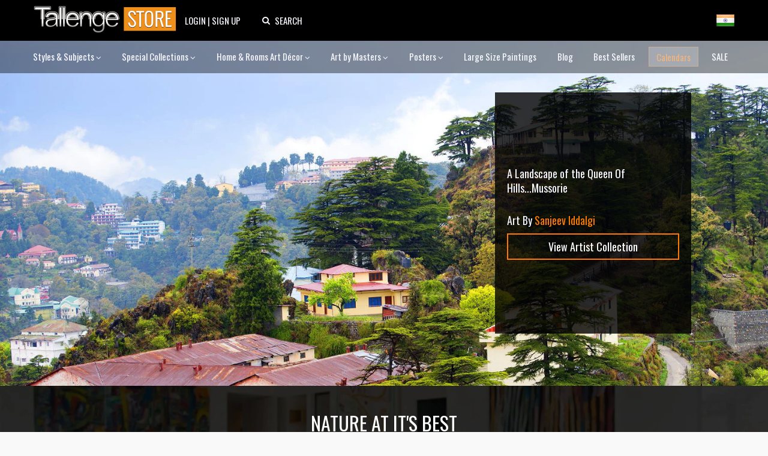

--- FILE ---
content_type: text/html; charset=utf-8
request_url: https://www.tallengestore.com/products/nature-at-its-best
body_size: 37950
content:
<!DOCTYPE html><script>var qS = new URLSearchParams(location.search);
if(qS.get('price')) location.href = location.pathname</script><!--[if IE 8]><html class="no-js ie8" lang="en"> <![endif]-->
<!--[if IE 9]><html class="no-js ie9" lang="en"> <![endif]-->
<!--[if (gt IE 10)|!(IE)]><!--> <html class="no-js" lang="en"> <!--<![endif]-->
<html lang="en">
  <head>
    <title>
Nature At It's Best by Sanjeev Iddalgi | Buy Posters, Frames, Canvas & Digital Art Prints | Small, Compact, Medium and Large Variants</title>

    <meta name="description" content="
Buy Nature At It&#39;s Best, Photograph by Sanjeev Iddalgi as Digital Prints &amp; Canvas Prints. Custom Frames &amp; Sizes. Free Shipping. Categories: Green, Test Collection" />
    <link rel="shortcut icon" type="image/x-icon" href="//www.tallengestore.com/cdn/shop/t/11/assets/favicon.ico?v=89928823923510812721586312983">
    <link href="/opensearch.xml" rel="search" title="Tallenge Store" type="application/opensearchdescription+xml">
    <meta charset="utf-8" />
    <meta name="viewport" content="width=device-width, initial-scale=1.0">
    <meta name="msvalidate.01" content="88CBB67351C11683AA1DED8115288C00" />
    <meta name="google-site-verification" content="4fxNNo0sY6rAfRH1VVwSPStxOlbshY_Mgp2pjapeTpM" />
    <meta name="geo.region" content="IN" />
    <meta name="geo.position" content="20.593684;78.96288" />
    <meta name="ICBM" content="20.593684, 78.96288" />

    <meta property="og:url" content="https://www.tallengestore.com/products/nature-at-its-best" />
    <meta property="og:type" content="website" />
    <meta property="og:title" content="" />
    <meta property="og:image" content="https://www.tallengestore.com/cdn/shop/products/1500_8e407b72-02c3-4cdb-8d77-9e635fbf44f1_grande.jpeg?v=1476089349" />
    <meta property="og:description" content="
Buy Nature At It&#39;s Best, Photograph by Sanjeev Iddalgi as Digital Prints &amp; Canvas Prints. Custom Frames &amp; Sizes. Free Shipping. Categories: Green, Test Collection" />
    <meta property="og:site_name" content="The Tallenge Store" />

    <link rel="canonical" href="https://www.tallengestore.com/products/nature-at-its-best" />

    <script src="//cdn.shopify.com/s/javascripts/currencies.js"></script>
<script>
  var botPattern = "(googlebot\/|bot|Googlebot-Mobile|Googlebot-Image|Google favicon|Mediapartners-Google|bingbot|slurp|java|wget|curl|Commons-HttpClient|Python-urllib|libwww|httpunit|nutch|phpcrawl|msnbot|jyxobot|FAST-WebCrawler|FAST Enterprise Crawler|biglotron|teoma|convera|seekbot|gigablast|exabot|ngbot|ia_archiver|GingerCrawler|webmon |httrack|webcrawler|grub.org|UsineNouvelleCrawler|antibot|netresearchserver|speedy|fluffy|bibnum.bnf|findlink|msrbot|panscient|yacybot|AISearchBot|IOI|ips-agent|tagoobot|MJ12bot|dotbot|woriobot|yanga|buzzbot|mlbot|yandexbot|purebot|Linguee Bot|Voyager|CyberPatrol|voilabot|baiduspider|citeseerxbot|spbot|twengabot|postrank|turnitinbot|scribdbot|page2rss|sitebot|linkdex|Adidxbot|blekkobot|ezooms|dotbot|Mail.RU_Bot|discobot|heritrix|findthatfile|europarchive.org|NerdByNature.Bot|sistrix crawler|ahrefsbot|Aboundex|domaincrawler|wbsearchbot|summify|ccbot|edisterbot|seznambot|ec2linkfinder|gslfbot|aihitbot|intelium_bot|facebookexternalhit|yeti|RetrevoPageAnalyzer|lb-spider|sogou|lssbot|careerbot|wotbox|wocbot|ichiro|DuckDuckBot|lssrocketcrawler|drupact|webcompanycrawler|acoonbot|openindexspider|gnam gnam spider|web-archive-net.com.bot|backlinkcrawler|coccoc|integromedb|content crawler spider|toplistbot|seokicks-robot|it2media-domain-crawler|ip-web-crawler.com|siteexplorer.info|elisabot|proximic|changedetection|blexbot|arabot|WeSEE:Search|niki-bot|CrystalSemanticsBot|rogerbot|360Spider|psbot|InterfaxScanBot|Lipperhey SEO Service|CC Metadata Scaper|g00g1e.net|GrapeshotCrawler|urlappendbot|brainobot|fr-crawler|binlar|SimpleCrawler|Livelapbot|Twitterbot|cXensebot|smtbot|bnf.fr_bot|A6-Indexer|ADmantX|Facebot|Twitterbot|OrangeBot|memorybot|AdvBot|MegaIndex|SemanticScholarBot|ltx71|nerdybot|xovibot|BUbiNG|Qwantify|archive.org_bot|Applebot|TweetmemeBot|crawler4j|findxbot|SemrushBot|yoozBot|lipperhey|y!j-asr|Domain Re-Animator Bot|AddThis)";
  var re = new RegExp(botPattern, 'i');
  var userAgent = navigator.userAgent; 
  var isUser = !(re.test(userAgent));const fR = (c,v,r,t) => {
    return (new Intl.NumberFormat(navigator.language,{style:'currency',currency:c}).format(Math.ceil((Math.round(Currency.convert(v,t?c:'INR',c)*100)/100)*(r?2:100))/(r?2:100)));
  },
  _currencies = {
    'Australia':{'currency':'AUD','flag':'flag-au'},
    'India':{'currency':'INR','flag':'flag-in'},
    'Canada':{'currency':'CAD','flag':'flag-ca'},
    'France':{'currency':'EUR','flag':'flag-fr'},
    'Germany':{'currency':'EUR','flag':'flag-de'},
    'Italy':{'currency':'EUR','flag':'flag-it'},
    'Singapore':{'currency':'SGD','flag':'flag-sg'},
    'Slovakia':{'currency':'EUR','flag':'flag-sk'},
    'Slovenia':{'currency':'EUR','flag':'flag-si'},
    'United Kingdom':{'currency':'GBP','flag':'flag-uk'},
    'United States':{'currency':'USD','flag':'flag-us'}
  },
  sC = async (co,cu,fg) => {
    await fetch('/cart/update.js',{
      method:'post',
      headers: {'Content-Type': 'application/json'},
      body:JSON.stringify({'attributes':{'visitor':co,'currency':cu,'flag':fg}})
    })
    window.cartUpdated = true;
    if( window.reload ){
      reloadData();
    } else {
      return true;
    }
  },
  uC = (cu) => {
    let multiplier = window.multiplier||((sessionStorage._currency == 'INR')?(1 / 1.6):1);
    $prices = document.querySelectorAll('span.money')
    $prices.forEach(($p)=>{
      if(!$p.dataset.base) $p.dataset.base=$p.innerHTML.replace(/\D/g,'')
      let thisCu = ($p.attributes['billed']?$p.attributes['billed'].value:cu)
      $p.innerHTML = fR(thisCu||'INR',$p.dataset.base*(thisCu=='INR'?1:multiplier),!$p.attributes['noround'],!!$p.attributes['total'])
      if(!$p.classList.contains('visible')) $p.className += ' visible';
    })
  },
  fG = async () =>{window.reload = true;
    let $geoData = await ( (new URLSearchParams(location.search)).get('utm_source') == "Feeds_"+location.pathname.split('/')[2] ?
		{ countryName: 'India' } :
        $x = await fetch("https://api.db-ip.com/v2/p6e3a356cbbf26ddd6863d21dc0db01502c8a7b2/self").then(d => d.json()).catch( e => { return { countryName: "India" } } ) ) ;
    if(!Object.keys(_currencies).includes($geoData.countryName)) $geoData.countryName = "India";
    await sC($geoData.countryName,_currencies[$geoData.countryName].currency||'USD',_currencies[$geoData.countryName].flag||'flag-us');
    if(!sessionStorage._country){
      sessionStorage._country = $geoData.countryName;
      sessionStorage._currency = _currencies[$geoData.countryName].currency||'USD';
      sessionStorage._flag = _currencies[$geoData.countryName].flag||'flag-us';
    }
    return true;
  },
  reloadData = () =>{
    if(window.cartUpdated && window.cartFetched && !( (new URLSearchParams(location.search)).get('utm_source') == "Feeds_"+location.pathname.split('/')[2] )){
      toast('Prices fetched. Reloading.','success');
      location.reload();
    }
  }
  (async function(){
    
    if(isUser) await fG();
    
    document.addEventListener("DOMContentLoaded", function(event) {
      uC(sessionStorage._currency);
    })
  })();
</script>

    <link href="https://fonts.googleapis.com/css2?family=Oswald:wght@200;300;400;500;600;700&family=Roboto:ital,wght@0,100;0,300;0,400;0,500;0,700;1,100&display=swap" rel="stylesheet">

    <link href="//www.tallengestore.com/cdn/shop/t/11/assets/customstyles.css?v=8828374140607441421598876455" rel='stylesheet'>
    <link href="//www.tallengestore.com/cdn/shop/t/11/assets/styles.scss.css?v=106897587115550263891712146178" rel='stylesheet'>
    <link href="//www.tallengestore.com/cdn/shop/t/11/assets/FontAwesome.css?v=8943707101092496931600962680" rel='stylesheet'>

    <script src="https://code.jquery.com/jquery-3.5.1.min.js" type="text/javascript"></script>
    <script src="//www.tallengestore.com/cdn/shopifycloud/storefront/assets/themes_support/api.jquery-7ab1a3a4.js" async></script>
    <script src="https://cdn.jsdelivr.net/npm/sweetalert2@9"></script>

    <script>window.performance && window.performance.mark && window.performance.mark('shopify.content_for_header.start');</script><meta id="shopify-digital-wallet" name="shopify-digital-wallet" content="/9699128/digital_wallets/dialog">
<link rel="alternate" type="application/json+oembed" href="https://www.tallengestore.com/products/nature-at-its-best.oembed">
<script async="async" src="/checkouts/internal/preloads.js?locale=en-IN"></script>
<script id="shopify-features" type="application/json">{"accessToken":"beb2188fc7e9b58c9361c7cbfb255513","betas":["rich-media-storefront-analytics"],"domain":"www.tallengestore.com","predictiveSearch":true,"shopId":9699128,"locale":"en"}</script>
<script>var Shopify = Shopify || {};
Shopify.shop = "tallengestore.myshopify.com";
Shopify.locale = "en";
Shopify.currency = {"active":"INR","rate":"1.0"};
Shopify.country = "IN";
Shopify.theme = {"name":"Dynamic Pricing + International Display","id":79201566777,"schema_name":null,"schema_version":null,"theme_store_id":null,"role":"main"};
Shopify.theme.handle = "null";
Shopify.theme.style = {"id":null,"handle":null};
Shopify.cdnHost = "www.tallengestore.com/cdn";
Shopify.routes = Shopify.routes || {};
Shopify.routes.root = "/";</script>
<script type="module">!function(o){(o.Shopify=o.Shopify||{}).modules=!0}(window);</script>
<script>!function(o){function n(){var o=[];function n(){o.push(Array.prototype.slice.apply(arguments))}return n.q=o,n}var t=o.Shopify=o.Shopify||{};t.loadFeatures=n(),t.autoloadFeatures=n()}(window);</script>
<script id="shop-js-analytics" type="application/json">{"pageType":"product"}</script>
<script defer="defer" async type="module" src="//www.tallengestore.com/cdn/shopifycloud/shop-js/modules/v2/client.init-shop-cart-sync_C5BV16lS.en.esm.js"></script>
<script defer="defer" async type="module" src="//www.tallengestore.com/cdn/shopifycloud/shop-js/modules/v2/chunk.common_CygWptCX.esm.js"></script>
<script type="module">
  await import("//www.tallengestore.com/cdn/shopifycloud/shop-js/modules/v2/client.init-shop-cart-sync_C5BV16lS.en.esm.js");
await import("//www.tallengestore.com/cdn/shopifycloud/shop-js/modules/v2/chunk.common_CygWptCX.esm.js");

  window.Shopify.SignInWithShop?.initShopCartSync?.({"fedCMEnabled":true,"windoidEnabled":true});

</script>
<script>(function() {
  var isLoaded = false;
  function asyncLoad() {
    if (isLoaded) return;
    isLoaded = true;
    var urls = ["https:\/\/embed.tawk.to\/widget-script\/578616f01ca3e686763d86d0\/default.js?shop=tallengestore.myshopify.com","https:\/\/chimpstatic.com\/mcjs-connected\/js\/users\/b1678061be8ce6b4982224380\/1258272301c7cc364e4dd44de.js?shop=tallengestore.myshopify.com","\/\/social-login.oxiapps.com\/api\/init?vt=928353\u0026shop=tallengestore.myshopify.com","https:\/\/sr-cdn.shiprocket.in\/sr-promise\/static\/uc.js?channel_id=4\u0026sr_company_id=5247094\u0026shop=tallengestore.myshopify.com"];
    for (var i = 0; i < urls.length; i++) {
      var s = document.createElement('script');
      s.type = 'text/javascript';
      s.async = true;
      s.src = urls[i];
      var x = document.getElementsByTagName('script')[0];
      x.parentNode.insertBefore(s, x);
    }
  };
  if(window.attachEvent) {
    window.attachEvent('onload', asyncLoad);
  } else {
    window.addEventListener('load', asyncLoad, false);
  }
})();</script>
<script id="__st">var __st={"a":9699128,"offset":19800,"reqid":"70705d1d-67ce-4fd8-96cc-a7b0d19a1dae-1768814421","pageurl":"www.tallengestore.com\/products\/nature-at-its-best","u":"f326394429a6","p":"product","rtyp":"product","rid":1793807108};</script>
<script>window.ShopifyPaypalV4VisibilityTracking = true;</script>
<script id="captcha-bootstrap">!function(){'use strict';const t='contact',e='account',n='new_comment',o=[[t,t],['blogs',n],['comments',n],[t,'customer']],c=[[e,'customer_login'],[e,'guest_login'],[e,'recover_customer_password'],[e,'create_customer']],r=t=>t.map((([t,e])=>`form[action*='/${t}']:not([data-nocaptcha='true']) input[name='form_type'][value='${e}']`)).join(','),a=t=>()=>t?[...document.querySelectorAll(t)].map((t=>t.form)):[];function s(){const t=[...o],e=r(t);return a(e)}const i='password',u='form_key',d=['recaptcha-v3-token','g-recaptcha-response','h-captcha-response',i],f=()=>{try{return window.sessionStorage}catch{return}},m='__shopify_v',_=t=>t.elements[u];function p(t,e,n=!1){try{const o=window.sessionStorage,c=JSON.parse(o.getItem(e)),{data:r}=function(t){const{data:e,action:n}=t;return t[m]||n?{data:e,action:n}:{data:t,action:n}}(c);for(const[e,n]of Object.entries(r))t.elements[e]&&(t.elements[e].value=n);n&&o.removeItem(e)}catch(o){console.error('form repopulation failed',{error:o})}}const l='form_type',E='cptcha';function T(t){t.dataset[E]=!0}const w=window,h=w.document,L='Shopify',v='ce_forms',y='captcha';let A=!1;((t,e)=>{const n=(g='f06e6c50-85a8-45c8-87d0-21a2b65856fe',I='https://cdn.shopify.com/shopifycloud/storefront-forms-hcaptcha/ce_storefront_forms_captcha_hcaptcha.v1.5.2.iife.js',D={infoText:'Protected by hCaptcha',privacyText:'Privacy',termsText:'Terms'},(t,e,n)=>{const o=w[L][v],c=o.bindForm;if(c)return c(t,g,e,D).then(n);var r;o.q.push([[t,g,e,D],n]),r=I,A||(h.body.append(Object.assign(h.createElement('script'),{id:'captcha-provider',async:!0,src:r})),A=!0)});var g,I,D;w[L]=w[L]||{},w[L][v]=w[L][v]||{},w[L][v].q=[],w[L][y]=w[L][y]||{},w[L][y].protect=function(t,e){n(t,void 0,e),T(t)},Object.freeze(w[L][y]),function(t,e,n,w,h,L){const[v,y,A,g]=function(t,e,n){const i=e?o:[],u=t?c:[],d=[...i,...u],f=r(d),m=r(i),_=r(d.filter((([t,e])=>n.includes(e))));return[a(f),a(m),a(_),s()]}(w,h,L),I=t=>{const e=t.target;return e instanceof HTMLFormElement?e:e&&e.form},D=t=>v().includes(t);t.addEventListener('submit',(t=>{const e=I(t);if(!e)return;const n=D(e)&&!e.dataset.hcaptchaBound&&!e.dataset.recaptchaBound,o=_(e),c=g().includes(e)&&(!o||!o.value);(n||c)&&t.preventDefault(),c&&!n&&(function(t){try{if(!f())return;!function(t){const e=f();if(!e)return;const n=_(t);if(!n)return;const o=n.value;o&&e.removeItem(o)}(t);const e=Array.from(Array(32),(()=>Math.random().toString(36)[2])).join('');!function(t,e){_(t)||t.append(Object.assign(document.createElement('input'),{type:'hidden',name:u})),t.elements[u].value=e}(t,e),function(t,e){const n=f();if(!n)return;const o=[...t.querySelectorAll(`input[type='${i}']`)].map((({name:t})=>t)),c=[...d,...o],r={};for(const[a,s]of new FormData(t).entries())c.includes(a)||(r[a]=s);n.setItem(e,JSON.stringify({[m]:1,action:t.action,data:r}))}(t,e)}catch(e){console.error('failed to persist form',e)}}(e),e.submit())}));const S=(t,e)=>{t&&!t.dataset[E]&&(n(t,e.some((e=>e===t))),T(t))};for(const o of['focusin','change'])t.addEventListener(o,(t=>{const e=I(t);D(e)&&S(e,y())}));const B=e.get('form_key'),M=e.get(l),P=B&&M;t.addEventListener('DOMContentLoaded',(()=>{const t=y();if(P)for(const e of t)e.elements[l].value===M&&p(e,B);[...new Set([...A(),...v().filter((t=>'true'===t.dataset.shopifyCaptcha))])].forEach((e=>S(e,t)))}))}(h,new URLSearchParams(w.location.search),n,t,e,['guest_login'])})(!0,!0)}();</script>
<script integrity="sha256-4kQ18oKyAcykRKYeNunJcIwy7WH5gtpwJnB7kiuLZ1E=" data-source-attribution="shopify.loadfeatures" defer="defer" src="//www.tallengestore.com/cdn/shopifycloud/storefront/assets/storefront/load_feature-a0a9edcb.js" crossorigin="anonymous"></script>
<script data-source-attribution="shopify.dynamic_checkout.dynamic.init">var Shopify=Shopify||{};Shopify.PaymentButton=Shopify.PaymentButton||{isStorefrontPortableWallets:!0,init:function(){window.Shopify.PaymentButton.init=function(){};var t=document.createElement("script");t.src="https://www.tallengestore.com/cdn/shopifycloud/portable-wallets/latest/portable-wallets.en.js",t.type="module",document.head.appendChild(t)}};
</script>
<script data-source-attribution="shopify.dynamic_checkout.buyer_consent">
  function portableWalletsHideBuyerConsent(e){var t=document.getElementById("shopify-buyer-consent"),n=document.getElementById("shopify-subscription-policy-button");t&&n&&(t.classList.add("hidden"),t.setAttribute("aria-hidden","true"),n.removeEventListener("click",e))}function portableWalletsShowBuyerConsent(e){var t=document.getElementById("shopify-buyer-consent"),n=document.getElementById("shopify-subscription-policy-button");t&&n&&(t.classList.remove("hidden"),t.removeAttribute("aria-hidden"),n.addEventListener("click",e))}window.Shopify?.PaymentButton&&(window.Shopify.PaymentButton.hideBuyerConsent=portableWalletsHideBuyerConsent,window.Shopify.PaymentButton.showBuyerConsent=portableWalletsShowBuyerConsent);
</script>
<script data-source-attribution="shopify.dynamic_checkout.cart.bootstrap">document.addEventListener("DOMContentLoaded",(function(){function t(){return document.querySelector("shopify-accelerated-checkout-cart, shopify-accelerated-checkout")}if(t())Shopify.PaymentButton.init();else{new MutationObserver((function(e,n){t()&&(Shopify.PaymentButton.init(),n.disconnect())})).observe(document.body,{childList:!0,subtree:!0})}}));
</script>

<script>window.performance && window.performance.mark && window.performance.mark('shopify.content_for_header.end');</script>

    <script>
      document.documentElement.className = document.documentElement.className.replace('no-js', '');
      products = {};
      Shopify.money_format = "\u003cspan class=money\u003e {{amount_no_decimals}} Rs \u003c\/span\u003e";
    </script>
    <script type="application/ld+json">
		{ 
			"@context" : "http://schema.org",
			"@type" : "Organization",
			"name" : "Tallenge Store",
			"url" : "http://www.tallengestore.com",
			"logo": "http://www.tallengestore.com/cdn/shop/t/11/assets/logo.png?v=26538645391530038521586313011",
			"email": "store@tallenge.com",
			"sameAs" : [
				"https://www.facebook.com/tallengestore",
				"https://twitter.com/TallengeStore",
				"https://instagram.com/tallengestore/",
				"https://www.pinterest.com/tallengestore"
			]
		}
    </script><script type="application/ld+json">
		  {
			"@context": "http://schema.org",
			"@type": "BreadcrumbList",
			"itemListElement": [{
			  "@type": "ListItem",
			  "position": 1,
			  "item": {
				"@id": "http://www.tallengestore.com/",
				"name": "Home"
			  }
			},{
			  "@type": "ListItem",
			  "position": 2,
			  "item": {
				"@id": "http://www.tallengestore.com/collections/sanjeev-iddalgi",
				"name": "Sanjeev Iddalgi"
			  }
			},{
			  "@type": "ListItem",
			  "position": 3,
			  "item": {
				"@id": "http://www.tallengestore.com/collections/sanjeev-iddalgi/products/nature-at-its-best",
				"name": "Nature At It's Best"
			  }
			}]
		  }
    </script>
    <style>
  html, body, div, span, applet, object, iframe, h1, h2, h3, h4, h5, h6, p, blockquote, pre, a, abbr, acronym, address, big, cite, code, del, dfn, em, font, img, ins, kbd, q, s, samp, small, strike, strong, sub, sup, tt, var, b, u, i, center, dl, dt, dd, ol, ul, li, fieldset, form, label, legend, table, caption, tbody, tfoot, thead, tr, th, td {
    outline: none !important;
  }
  html{
    background:#f9f9f9;
  }
  .headerLine{
    position: relative;
    width: 100%;
    overflow: hidden;
    height:100%;
    -webkit-background-size: cover !important;
    -moz-background-size: cover !important;
    -o-background-size: cover !important;
    background-size: cover !important;
  }
  @media (max-width: 768px){
    .headerLine {
      height: auto;
    }
  }
  @media (min-width: 991px){
    .headerLine {
      height: 575px;
    }
  }
  @media (min-width: 1400px){
    .headerLine {
      height: 800px;
    }
  }
  #headerLine_ImgScrl.owl-carousel.owl-theme{
    min-height:calc(100vw / 1.5);
    height: 100%
  }
  #headerLine_ImgScrl .item {
    background-repeat: no-repeat;
    background-position: center center;
    background-size: cover;
    min-height: calc(100vw / 1.5);
    opacity:0;
    width: 100%;
    position:absolute;
    transition: opacity 1s linear;
  }
  #headerLine_ImgScrl .item.active{
    opacity:1;
  }
  #headerLine_ImgScrl .item img{
    object-fit: cover;
    height: 100%;
  }
  @media (max-width: 768px){    
    #headerLine_ImgScrl .item img{
      height: calc(100vw / 1.5);
    }
  }
  
  #headerLine_ImgScrl .item img{
    cursor: pointer;
    width: 100%;
    height: auto;
    margin-top: -25%;
  }
  
  #headerLine_ImgScrl .coverwatermark{
    bottom: 10px;
    left: 20px;
    right: auto;
    padding:  0px 10px;
    background: rgba(0,0,0,0.2);
    color: lightgray;
    cursor: pointer;
  }
  .item > div{
    position: absolute;
    bottom: 25%;
    right: 25%;
    color: ghostwhite;
    font-family: 'Roboto';
    max-width: 300px;
  }
  .item span{
    display: block;
  }
  /*.logo{
    margin-top: 35px;
  }
  .logo a{
    cursor:pointer;
  }
  .logo img{
    width: 300px;
  }*/
  #page-wrap-inner{
    border: none;
  }
  #page-wrap-content{
    background: #f9f9f9;
  }
  #menu li{
    -moz-osx-font-smoothing: grayscale;
    -webkit-font-smoothing: antialiased;
    border-right:1px solid #fff;
    padding-left: 17px;
    padding-right: 16px;
    float:left;
    font-family: 'Roboto', 'sans-serif';
    font-size:14px;
    color:#fff;
    list-style:none;
    text-transform:uppercase;
    font-weight:700;
  }
  #menu li:last-child{
    border-right:0;
  }
  .default #menu li{
    background-color: rgba(16,16,16,0.15);
    padding-top: 5px;
    padding-bottom: 5px
  }
  .default #menu > li:first-child {
    border-radius: 5px 0px 0px 5px;
  }
  .default #menu > li:last-child {
    border-radius: 0px 5px 5px 0px;
  }
  #menu{
    margin-top: 50px;
    float: right;
  }
  #menu li a{
    color:#fff;
    text-decoration:none;
  }
  #menu .active a {
    color: #ff7b00 !important;
  }
  .fixed {
    transition-duration: 1s;
    z-index:999;
    position:fixed;
    top: -40px; 
    padding:20px 0 5px;
    width:100%;
    background-color: #101010;
  }
  .slicknav_menu {
    display:none;
  }
  @media screen and (max-width: 991px) {
    #menu {
      display:none;
    }
    #menuF{
      opacity:0 !important;
      visibility: hidden !important;
    }
    .fixed{
      opacity:0;
    }
    .slicknav_menu {
      display:block;
    }
  }
 
  .theme_section h1, .theme_section p{
    color: white;
    text-align: center;
 	margin: 0;
    text-transform: uppercase;
    -webkit-font-smoothing: subpixel-antialiased;
    font-size: 30px;
    padding: 0 0 0.2em;
  }
  .theme_section p{
    margin-top: 20px;
    text-transform: capitalize;
    font-size: 20px;
    font-family: 'Roboto';
  }
  .theme_section {
    background: url('//www.tallengestore.com/cdn/shop/t/11/assets/designers-footer.jpg?v=44260103296857360861587917057')center no-repeat;
      background-size: cover;
      }
  .theme_section:before {
    content: '';
    background-color: rgba(0,0,0,0.3);
    position: absolute;
    top: 0;
    left: 0;
    bottom: 0;
    right: 0;
  }
  #page-wrap-content .artist-bio-text .bio-text span.art-bio::-webkit-scrollbar {
    width: 12px;
  }
  #page-wrap-content .artist-bio-text .bio-text span.art-bio::-webkit-scrollbar-track {
    background-color: rgba(0,0,0,0.8);
  }
  #page-wrap-content .artist-bio-text .bio-text span.art-bio::-webkit-scrollbar-thumb {
    background-color: rgba(255,255,255,0.2);
  }
  #page-wrap-content .artist-bio-text *{
    margin: 0px;
  }
  #page-wrap-content .artist-bio-text span{
    font-size: 1.45em;
    color: ghostwhite;
  }
  #page-wrap-content .artist-bio-text .bio-text td{
    padding: 20px;
  }
  #page-wrap-content .artist-bio-text.none{
    display: none;
  }
  #page-wrap-content .artist-bio-text.right{
    position: absolute;
    top: 10%;
    bottom: 10%;
    right: 20%;
  }
  #page-wrap-content .artist-bio-text.left{
    position: absolute;
    top: 10%;
    bottom: 10%;
    left: 20%;
  }
  #page-wrap-content .artist-bio-text .bio-text{
    max-width: 327px;
    width: 327px;
    background-color: rgba(0,0,0,0.8);
    max-height: 500px;
    height: 100%;
  }
  #filter{
    display: flex;
    flex-flow: row wrap;
    justify-content: center;
    width: 80%;
    margin: 1rem auto;
    max-height: 11rem;
    overflow-y: auto;
  }
  #filter li{
    margin:0.5rem;
    display: inline-flex;
    text-align: center;
  }
  #filter li a{
    text-decoration:none;
    text-transform: uppercase;
    color:#fff;
    font-size: 17px;
    text-align:center;
    font-family: 'Roboto', 'sans-serif';
    font-weight: 500;
    border-radius:4px;
    padding:11px 18px;
    background:#2f2f2f;
    box-shadow: 0px 0px 1px 1px #222;
    letter-spacing: .5px;
  }
  #filter li a:hover{
    cursor:pointer;
    background:#ff7b00;
    box-shadow: 0px 0px 1px 1px #ff9533;
  }
  #filter li a.selected {
    cursor:pointer;
    background:#ff7b00;
    color:#fff;
    box-shadow: 0px 2px 0px 0px #ff9533;
  }
  #page-wrap-content .artist-bio-text .bio-text span.art-bio,
  #page-wrap-content .artist-bio-text .bio-text span.artist-name{
    line-height: 1.35em;
  }
  #page-wrap-content .artist-bio-text .bio-text .artistBtn a{
    border-radius: 0px;
    width: 100%;
    display: block;
    background: none;
    font-size: 18px;
    text-align: center;
  }
  
  @media (max-width: 1400px){
    
    #page-wrap-content .artist-bio-text img{
      height: 350px;
    }
    #page-wrap-content .artist-bio-text img, 
    #page-wrap-content .artist-bio-text .bio-text{
      width: auto
    }
    #page-wrap-content .artist-bio-text .bio-text span.art-bio,
    #page-wrap-content .artist-bio-text .bio-text span.artist-name{
      font-size: 1.2em;
    }
    #page-wrap-content .artist-bio-text.right{
      top: 15%;
      bottom: 15%;
      right: 10%;
    }
    #page-wrap-content .artist-bio-text.left{
      top: 15%;
      bottom: 15%;
      left: 10%;
    }
    #filter {
      width: 100%;
    }
    #filter li a {
      font-size: 12px;
      padding:8px;
    }
  }
  @media (min-width: 769px){
    #page-wrap-content .artist-bio-text .bio-text span.art-bio{
      display: block;
      max-height: 540px;
      
      overflow-y: auto
      
    }
  }
  @media (max-width: 768px){
    #filter br {
      display: none;
    }
    #page-wrap-content .artist-bio-text .bio-text{
      height: auto;
      width: 100%;
      max-width: none;
    }
    #page-wrap-content .artist-bio-text .bio-text span.art-bio,
    #page-wrap-content .artist-bio-text .bio-text span.artist-name{
      font-size: 1em;
      line-height: 1;
    }
    #page-wrap-content .artist-bio-text.left,
    #page-wrap-content .artist-bio-text.right{
      margin: 0;
      bottom: 0;
      top: auto;
      right: 0;
      left: 0;
      position: relative;
      background: black;
      text-align: center;
    }
    #headerLine_ImgScrl .owl-controls.clickable{
      display: none !important;
    }
    .bio-text td{
      padding: 1em !important;
    }
    .end-footer span {
      margin: 1%;
      position: absolute;
      left: 0;
      font-size: small;
      top: 75px;
    }
    #video .theme_section{
      padding: 30px !important;
    }
  }
</style>
    <!-- Global site tag (gtag.js) - Google Analytics -->
<script async src="https://www.googletagmanager.com/gtag/js?id=G-ET3DH12R63"></script>
<script>
  window.dataLayer = window.dataLayer || [];
  function gtag(){dataLayer.push(arguments);}
  gtag('js', new Date());
  gtag('config', 'G-ET3DH12R63',{'transport_type':'beacon'});
</script>
<!-- End Global site tag (gtag.js) - Google Analytics -->

<!-- Facebook Pixel Code -->
<script>
  !function(f,b,e,v,n,t,s)
  {if(f.fbq)return;n=f.fbq=function(){n.callMethod?
  n.callMethod.apply(n,arguments):n.queue.push(arguments)};
  if(!f._fbq)f._fbq=n;n.push=n;n.loaded=!0;n.version='2.0';
  n.queue=[];t=b.createElement(e);t.async=!0;
  t.src=v;s=b.getElementsByTagName(e)[0];
  s.parentNode.insertBefore(t,s)}(window, document,'script',
  'https://connect.facebook.net/en_US/fbevents.js');
  fbq('init', '287139694823884');
  fbq('track', 'PageView');
</script>
<noscript>
  <img height="1" width="1" style="display:none" src="https://www.facebook.com/tr?id=287139694823884&ev=PageView&noscript=1"/>
</noscript>
<!-- End Facebook Pixel Code -->


  <link href="https://monorail-edge.shopifysvc.com" rel="dns-prefetch">
<script>(function(){if ("sendBeacon" in navigator && "performance" in window) {try {var session_token_from_headers = performance.getEntriesByType('navigation')[0].serverTiming.find(x => x.name == '_s').description;} catch {var session_token_from_headers = undefined;}var session_cookie_matches = document.cookie.match(/_shopify_s=([^;]*)/);var session_token_from_cookie = session_cookie_matches && session_cookie_matches.length === 2 ? session_cookie_matches[1] : "";var session_token = session_token_from_headers || session_token_from_cookie || "";function handle_abandonment_event(e) {var entries = performance.getEntries().filter(function(entry) {return /monorail-edge.shopifysvc.com/.test(entry.name);});if (!window.abandonment_tracked && entries.length === 0) {window.abandonment_tracked = true;var currentMs = Date.now();var navigation_start = performance.timing.navigationStart;var payload = {shop_id: 9699128,url: window.location.href,navigation_start,duration: currentMs - navigation_start,session_token,page_type: "product"};window.navigator.sendBeacon("https://monorail-edge.shopifysvc.com/v1/produce", JSON.stringify({schema_id: "online_store_buyer_site_abandonment/1.1",payload: payload,metadata: {event_created_at_ms: currentMs,event_sent_at_ms: currentMs}}));}}window.addEventListener('pagehide', handle_abandonment_event);}}());</script>
<script id="web-pixels-manager-setup">(function e(e,d,r,n,o){if(void 0===o&&(o={}),!Boolean(null===(a=null===(i=window.Shopify)||void 0===i?void 0:i.analytics)||void 0===a?void 0:a.replayQueue)){var i,a;window.Shopify=window.Shopify||{};var t=window.Shopify;t.analytics=t.analytics||{};var s=t.analytics;s.replayQueue=[],s.publish=function(e,d,r){return s.replayQueue.push([e,d,r]),!0};try{self.performance.mark("wpm:start")}catch(e){}var l=function(){var e={modern:/Edge?\/(1{2}[4-9]|1[2-9]\d|[2-9]\d{2}|\d{4,})\.\d+(\.\d+|)|Firefox\/(1{2}[4-9]|1[2-9]\d|[2-9]\d{2}|\d{4,})\.\d+(\.\d+|)|Chrom(ium|e)\/(9{2}|\d{3,})\.\d+(\.\d+|)|(Maci|X1{2}).+ Version\/(15\.\d+|(1[6-9]|[2-9]\d|\d{3,})\.\d+)([,.]\d+|)( \(\w+\)|)( Mobile\/\w+|) Safari\/|Chrome.+OPR\/(9{2}|\d{3,})\.\d+\.\d+|(CPU[ +]OS|iPhone[ +]OS|CPU[ +]iPhone|CPU IPhone OS|CPU iPad OS)[ +]+(15[._]\d+|(1[6-9]|[2-9]\d|\d{3,})[._]\d+)([._]\d+|)|Android:?[ /-](13[3-9]|1[4-9]\d|[2-9]\d{2}|\d{4,})(\.\d+|)(\.\d+|)|Android.+Firefox\/(13[5-9]|1[4-9]\d|[2-9]\d{2}|\d{4,})\.\d+(\.\d+|)|Android.+Chrom(ium|e)\/(13[3-9]|1[4-9]\d|[2-9]\d{2}|\d{4,})\.\d+(\.\d+|)|SamsungBrowser\/([2-9]\d|\d{3,})\.\d+/,legacy:/Edge?\/(1[6-9]|[2-9]\d|\d{3,})\.\d+(\.\d+|)|Firefox\/(5[4-9]|[6-9]\d|\d{3,})\.\d+(\.\d+|)|Chrom(ium|e)\/(5[1-9]|[6-9]\d|\d{3,})\.\d+(\.\d+|)([\d.]+$|.*Safari\/(?![\d.]+ Edge\/[\d.]+$))|(Maci|X1{2}).+ Version\/(10\.\d+|(1[1-9]|[2-9]\d|\d{3,})\.\d+)([,.]\d+|)( \(\w+\)|)( Mobile\/\w+|) Safari\/|Chrome.+OPR\/(3[89]|[4-9]\d|\d{3,})\.\d+\.\d+|(CPU[ +]OS|iPhone[ +]OS|CPU[ +]iPhone|CPU IPhone OS|CPU iPad OS)[ +]+(10[._]\d+|(1[1-9]|[2-9]\d|\d{3,})[._]\d+)([._]\d+|)|Android:?[ /-](13[3-9]|1[4-9]\d|[2-9]\d{2}|\d{4,})(\.\d+|)(\.\d+|)|Mobile Safari.+OPR\/([89]\d|\d{3,})\.\d+\.\d+|Android.+Firefox\/(13[5-9]|1[4-9]\d|[2-9]\d{2}|\d{4,})\.\d+(\.\d+|)|Android.+Chrom(ium|e)\/(13[3-9]|1[4-9]\d|[2-9]\d{2}|\d{4,})\.\d+(\.\d+|)|Android.+(UC? ?Browser|UCWEB|U3)[ /]?(15\.([5-9]|\d{2,})|(1[6-9]|[2-9]\d|\d{3,})\.\d+)\.\d+|SamsungBrowser\/(5\.\d+|([6-9]|\d{2,})\.\d+)|Android.+MQ{2}Browser\/(14(\.(9|\d{2,})|)|(1[5-9]|[2-9]\d|\d{3,})(\.\d+|))(\.\d+|)|K[Aa][Ii]OS\/(3\.\d+|([4-9]|\d{2,})\.\d+)(\.\d+|)/},d=e.modern,r=e.legacy,n=navigator.userAgent;return n.match(d)?"modern":n.match(r)?"legacy":"unknown"}(),u="modern"===l?"modern":"legacy",c=(null!=n?n:{modern:"",legacy:""})[u],f=function(e){return[e.baseUrl,"/wpm","/b",e.hashVersion,"modern"===e.buildTarget?"m":"l",".js"].join("")}({baseUrl:d,hashVersion:r,buildTarget:u}),m=function(e){var d=e.version,r=e.bundleTarget,n=e.surface,o=e.pageUrl,i=e.monorailEndpoint;return{emit:function(e){var a=e.status,t=e.errorMsg,s=(new Date).getTime(),l=JSON.stringify({metadata:{event_sent_at_ms:s},events:[{schema_id:"web_pixels_manager_load/3.1",payload:{version:d,bundle_target:r,page_url:o,status:a,surface:n,error_msg:t},metadata:{event_created_at_ms:s}}]});if(!i)return console&&console.warn&&console.warn("[Web Pixels Manager] No Monorail endpoint provided, skipping logging."),!1;try{return self.navigator.sendBeacon.bind(self.navigator)(i,l)}catch(e){}var u=new XMLHttpRequest;try{return u.open("POST",i,!0),u.setRequestHeader("Content-Type","text/plain"),u.send(l),!0}catch(e){return console&&console.warn&&console.warn("[Web Pixels Manager] Got an unhandled error while logging to Monorail."),!1}}}}({version:r,bundleTarget:l,surface:e.surface,pageUrl:self.location.href,monorailEndpoint:e.monorailEndpoint});try{o.browserTarget=l,function(e){var d=e.src,r=e.async,n=void 0===r||r,o=e.onload,i=e.onerror,a=e.sri,t=e.scriptDataAttributes,s=void 0===t?{}:t,l=document.createElement("script"),u=document.querySelector("head"),c=document.querySelector("body");if(l.async=n,l.src=d,a&&(l.integrity=a,l.crossOrigin="anonymous"),s)for(var f in s)if(Object.prototype.hasOwnProperty.call(s,f))try{l.dataset[f]=s[f]}catch(e){}if(o&&l.addEventListener("load",o),i&&l.addEventListener("error",i),u)u.appendChild(l);else{if(!c)throw new Error("Did not find a head or body element to append the script");c.appendChild(l)}}({src:f,async:!0,onload:function(){if(!function(){var e,d;return Boolean(null===(d=null===(e=window.Shopify)||void 0===e?void 0:e.analytics)||void 0===d?void 0:d.initialized)}()){var d=window.webPixelsManager.init(e)||void 0;if(d){var r=window.Shopify.analytics;r.replayQueue.forEach((function(e){var r=e[0],n=e[1],o=e[2];d.publishCustomEvent(r,n,o)})),r.replayQueue=[],r.publish=d.publishCustomEvent,r.visitor=d.visitor,r.initialized=!0}}},onerror:function(){return m.emit({status:"failed",errorMsg:"".concat(f," has failed to load")})},sri:function(e){var d=/^sha384-[A-Za-z0-9+/=]+$/;return"string"==typeof e&&d.test(e)}(c)?c:"",scriptDataAttributes:o}),m.emit({status:"loading"})}catch(e){m.emit({status:"failed",errorMsg:(null==e?void 0:e.message)||"Unknown error"})}}})({shopId: 9699128,storefrontBaseUrl: "https://www.tallengestore.com",extensionsBaseUrl: "https://extensions.shopifycdn.com/cdn/shopifycloud/web-pixels-manager",monorailEndpoint: "https://monorail-edge.shopifysvc.com/unstable/produce_batch",surface: "storefront-renderer",enabledBetaFlags: ["2dca8a86"],webPixelsConfigList: [{"id":"772473012","configuration":"{\"pixel_id\":\"733550235917629\",\"pixel_type\":\"facebook_pixel\"}","eventPayloadVersion":"v1","runtimeContext":"OPEN","scriptVersion":"ca16bc87fe92b6042fbaa3acc2fbdaa6","type":"APP","apiClientId":2329312,"privacyPurposes":["ANALYTICS","MARKETING","SALE_OF_DATA"],"dataSharingAdjustments":{"protectedCustomerApprovalScopes":["read_customer_address","read_customer_email","read_customer_name","read_customer_personal_data","read_customer_phone"]}},{"id":"559808692","configuration":"{\"config\":\"{\\\"google_tag_ids\\\":[\\\"GT-MJS58GNF\\\",\\\"G-ET3DH12R63\\\"],\\\"target_country\\\":\\\"IN\\\",\\\"gtag_events\\\":[{\\\"type\\\":\\\"begin_checkout\\\",\\\"action_label\\\":[\\\"G-ET3DH12R63\\\",\\\"AW-985506144\\\"]},{\\\"type\\\":\\\"search\\\",\\\"action_label\\\":[\\\"G-ET3DH12R63\\\",\\\"AW-985506144\\\"]},{\\\"type\\\":\\\"view_item\\\",\\\"action_label\\\":[\\\"MC-XBTSE2JXYY\\\",\\\"G-ET3DH12R63\\\",\\\"AW-985506144\\\"]},{\\\"type\\\":\\\"purchase\\\",\\\"action_label\\\":[\\\"MC-XBTSE2JXYY\\\",\\\"G-ET3DH12R63\\\",\\\"AW-985506144\\\"]},{\\\"type\\\":\\\"page_view\\\",\\\"action_label\\\":[\\\"MC-XBTSE2JXYY\\\",\\\"G-ET3DH12R63\\\",\\\"AW-985506144\\\"]},{\\\"type\\\":\\\"add_payment_info\\\",\\\"action_label\\\":[\\\"G-ET3DH12R63\\\",\\\"AW-985506144\\\"]},{\\\"type\\\":\\\"add_to_cart\\\",\\\"action_label\\\":[\\\"G-ET3DH12R63\\\",\\\"AW-985506144\\\"]}],\\\"enable_monitoring_mode\\\":false}\"}","eventPayloadVersion":"v1","runtimeContext":"OPEN","scriptVersion":"b2a88bafab3e21179ed38636efcd8a93","type":"APP","apiClientId":1780363,"privacyPurposes":[],"dataSharingAdjustments":{"protectedCustomerApprovalScopes":["read_customer_address","read_customer_email","read_customer_name","read_customer_personal_data","read_customer_phone"]}},{"id":"88998068","eventPayloadVersion":"v1","runtimeContext":"LAX","scriptVersion":"1","type":"CUSTOM","privacyPurposes":["ANALYTICS"],"name":"Google Analytics tag (migrated)"},{"id":"shopify-app-pixel","configuration":"{}","eventPayloadVersion":"v1","runtimeContext":"STRICT","scriptVersion":"0450","apiClientId":"shopify-pixel","type":"APP","privacyPurposes":["ANALYTICS","MARKETING"]},{"id":"shopify-custom-pixel","eventPayloadVersion":"v1","runtimeContext":"LAX","scriptVersion":"0450","apiClientId":"shopify-pixel","type":"CUSTOM","privacyPurposes":["ANALYTICS","MARKETING"]}],isMerchantRequest: false,initData: {"shop":{"name":"Tallenge Art Store","paymentSettings":{"currencyCode":"INR"},"myshopifyDomain":"tallengestore.myshopify.com","countryCode":"IN","storefrontUrl":"https:\/\/www.tallengestore.com"},"customer":null,"cart":null,"checkout":null,"productVariants":[{"price":{"amount":0.0,"currencyCode":"INR"},"product":{"title":"Nature At It's Best","vendor":"Sanjeev Iddalgi","id":"1793807108","untranslatedTitle":"Nature At It's Best","url":"\/products\/nature-at-its-best","type":"Photography"},"id":"28950356241","image":{"src":"\/\/www.tallengestore.com\/cdn\/shop\/products\/1500_8e407b72-02c3-4cdb-8d77-9e635fbf44f1.jpeg?v=1476089349"},"sku":"","title":"Default Title","untranslatedTitle":"Default Title"}],"purchasingCompany":null},},"https://www.tallengestore.com/cdn","fcfee988w5aeb613cpc8e4bc33m6693e112",{"modern":"","legacy":""},{"shopId":"9699128","storefrontBaseUrl":"https:\/\/www.tallengestore.com","extensionBaseUrl":"https:\/\/extensions.shopifycdn.com\/cdn\/shopifycloud\/web-pixels-manager","surface":"storefront-renderer","enabledBetaFlags":"[\"2dca8a86\"]","isMerchantRequest":"false","hashVersion":"fcfee988w5aeb613cpc8e4bc33m6693e112","publish":"custom","events":"[[\"page_viewed\",{}],[\"product_viewed\",{\"productVariant\":{\"price\":{\"amount\":0.0,\"currencyCode\":\"INR\"},\"product\":{\"title\":\"Nature At It's Best\",\"vendor\":\"Sanjeev Iddalgi\",\"id\":\"1793807108\",\"untranslatedTitle\":\"Nature At It's Best\",\"url\":\"\/products\/nature-at-its-best\",\"type\":\"Photography\"},\"id\":\"28950356241\",\"image\":{\"src\":\"\/\/www.tallengestore.com\/cdn\/shop\/products\/1500_8e407b72-02c3-4cdb-8d77-9e635fbf44f1.jpeg?v=1476089349\"},\"sku\":\"\",\"title\":\"Default Title\",\"untranslatedTitle\":\"Default Title\"}}]]"});</script><script>
  window.ShopifyAnalytics = window.ShopifyAnalytics || {};
  window.ShopifyAnalytics.meta = window.ShopifyAnalytics.meta || {};
  window.ShopifyAnalytics.meta.currency = 'INR';
  var meta = {"product":{"id":1793807108,"gid":"gid:\/\/shopify\/Product\/1793807108","vendor":"Sanjeev Iddalgi","type":"Photography","handle":"nature-at-its-best","variants":[{"id":28950356241,"price":0,"name":"Nature At It's Best","public_title":null,"sku":""}],"remote":false},"page":{"pageType":"product","resourceType":"product","resourceId":1793807108,"requestId":"70705d1d-67ce-4fd8-96cc-a7b0d19a1dae-1768814421"}};
  for (var attr in meta) {
    window.ShopifyAnalytics.meta[attr] = meta[attr];
  }
</script>
<script class="analytics">
  (function () {
    var customDocumentWrite = function(content) {
      var jquery = null;

      if (window.jQuery) {
        jquery = window.jQuery;
      } else if (window.Checkout && window.Checkout.$) {
        jquery = window.Checkout.$;
      }

      if (jquery) {
        jquery('body').append(content);
      }
    };

    var hasLoggedConversion = function(token) {
      if (token) {
        return document.cookie.indexOf('loggedConversion=' + token) !== -1;
      }
      return false;
    }

    var setCookieIfConversion = function(token) {
      if (token) {
        var twoMonthsFromNow = new Date(Date.now());
        twoMonthsFromNow.setMonth(twoMonthsFromNow.getMonth() + 2);

        document.cookie = 'loggedConversion=' + token + '; expires=' + twoMonthsFromNow;
      }
    }

    var trekkie = window.ShopifyAnalytics.lib = window.trekkie = window.trekkie || [];
    if (trekkie.integrations) {
      return;
    }
    trekkie.methods = [
      'identify',
      'page',
      'ready',
      'track',
      'trackForm',
      'trackLink'
    ];
    trekkie.factory = function(method) {
      return function() {
        var args = Array.prototype.slice.call(arguments);
        args.unshift(method);
        trekkie.push(args);
        return trekkie;
      };
    };
    for (var i = 0; i < trekkie.methods.length; i++) {
      var key = trekkie.methods[i];
      trekkie[key] = trekkie.factory(key);
    }
    trekkie.load = function(config) {
      trekkie.config = config || {};
      trekkie.config.initialDocumentCookie = document.cookie;
      var first = document.getElementsByTagName('script')[0];
      var script = document.createElement('script');
      script.type = 'text/javascript';
      script.onerror = function(e) {
        var scriptFallback = document.createElement('script');
        scriptFallback.type = 'text/javascript';
        scriptFallback.onerror = function(error) {
                var Monorail = {
      produce: function produce(monorailDomain, schemaId, payload) {
        var currentMs = new Date().getTime();
        var event = {
          schema_id: schemaId,
          payload: payload,
          metadata: {
            event_created_at_ms: currentMs,
            event_sent_at_ms: currentMs
          }
        };
        return Monorail.sendRequest("https://" + monorailDomain + "/v1/produce", JSON.stringify(event));
      },
      sendRequest: function sendRequest(endpointUrl, payload) {
        // Try the sendBeacon API
        if (window && window.navigator && typeof window.navigator.sendBeacon === 'function' && typeof window.Blob === 'function' && !Monorail.isIos12()) {
          var blobData = new window.Blob([payload], {
            type: 'text/plain'
          });

          if (window.navigator.sendBeacon(endpointUrl, blobData)) {
            return true;
          } // sendBeacon was not successful

        } // XHR beacon

        var xhr = new XMLHttpRequest();

        try {
          xhr.open('POST', endpointUrl);
          xhr.setRequestHeader('Content-Type', 'text/plain');
          xhr.send(payload);
        } catch (e) {
          console.log(e);
        }

        return false;
      },
      isIos12: function isIos12() {
        return window.navigator.userAgent.lastIndexOf('iPhone; CPU iPhone OS 12_') !== -1 || window.navigator.userAgent.lastIndexOf('iPad; CPU OS 12_') !== -1;
      }
    };
    Monorail.produce('monorail-edge.shopifysvc.com',
      'trekkie_storefront_load_errors/1.1',
      {shop_id: 9699128,
      theme_id: 79201566777,
      app_name: "storefront",
      context_url: window.location.href,
      source_url: "//www.tallengestore.com/cdn/s/trekkie.storefront.cd680fe47e6c39ca5d5df5f0a32d569bc48c0f27.min.js"});

        };
        scriptFallback.async = true;
        scriptFallback.src = '//www.tallengestore.com/cdn/s/trekkie.storefront.cd680fe47e6c39ca5d5df5f0a32d569bc48c0f27.min.js';
        first.parentNode.insertBefore(scriptFallback, first);
      };
      script.async = true;
      script.src = '//www.tallengestore.com/cdn/s/trekkie.storefront.cd680fe47e6c39ca5d5df5f0a32d569bc48c0f27.min.js';
      first.parentNode.insertBefore(script, first);
    };
    trekkie.load(
      {"Trekkie":{"appName":"storefront","development":false,"defaultAttributes":{"shopId":9699128,"isMerchantRequest":null,"themeId":79201566777,"themeCityHash":"13018858197209826975","contentLanguage":"en","currency":"INR","eventMetadataId":"b388e974-598d-43ee-8d48-df106681ab9e"},"isServerSideCookieWritingEnabled":true,"monorailRegion":"shop_domain","enabledBetaFlags":["65f19447"]},"Session Attribution":{},"S2S":{"facebookCapiEnabled":true,"source":"trekkie-storefront-renderer","apiClientId":580111}}
    );

    var loaded = false;
    trekkie.ready(function() {
      if (loaded) return;
      loaded = true;

      window.ShopifyAnalytics.lib = window.trekkie;

      var originalDocumentWrite = document.write;
      document.write = customDocumentWrite;
      try { window.ShopifyAnalytics.merchantGoogleAnalytics.call(this); } catch(error) {};
      document.write = originalDocumentWrite;

      window.ShopifyAnalytics.lib.page(null,{"pageType":"product","resourceType":"product","resourceId":1793807108,"requestId":"70705d1d-67ce-4fd8-96cc-a7b0d19a1dae-1768814421","shopifyEmitted":true});

      var match = window.location.pathname.match(/checkouts\/(.+)\/(thank_you|post_purchase)/)
      var token = match? match[1]: undefined;
      if (!hasLoggedConversion(token)) {
        setCookieIfConversion(token);
        window.ShopifyAnalytics.lib.track("Viewed Product",{"currency":"INR","variantId":28950356241,"productId":1793807108,"productGid":"gid:\/\/shopify\/Product\/1793807108","name":"Nature At It's Best","price":"0.00","sku":"","brand":"Sanjeev Iddalgi","variant":null,"category":"Photography","nonInteraction":true,"remote":false},undefined,undefined,{"shopifyEmitted":true});
      window.ShopifyAnalytics.lib.track("monorail:\/\/trekkie_storefront_viewed_product\/1.1",{"currency":"INR","variantId":28950356241,"productId":1793807108,"productGid":"gid:\/\/shopify\/Product\/1793807108","name":"Nature At It's Best","price":"0.00","sku":"","brand":"Sanjeev Iddalgi","variant":null,"category":"Photography","nonInteraction":true,"remote":false,"referer":"https:\/\/www.tallengestore.com\/products\/nature-at-its-best"});
      }
    });


        var eventsListenerScript = document.createElement('script');
        eventsListenerScript.async = true;
        eventsListenerScript.src = "//www.tallengestore.com/cdn/shopifycloud/storefront/assets/shop_events_listener-3da45d37.js";
        document.getElementsByTagName('head')[0].appendChild(eventsListenerScript);

})();</script>
  <script>
  if (!window.ga || (window.ga && typeof window.ga !== 'function')) {
    window.ga = function ga() {
      (window.ga.q = window.ga.q || []).push(arguments);
      if (window.Shopify && window.Shopify.analytics && typeof window.Shopify.analytics.publish === 'function') {
        window.Shopify.analytics.publish("ga_stub_called", {}, {sendTo: "google_osp_migration"});
      }
      console.error("Shopify's Google Analytics stub called with:", Array.from(arguments), "\nSee https://help.shopify.com/manual/promoting-marketing/pixels/pixel-migration#google for more information.");
    };
    if (window.Shopify && window.Shopify.analytics && typeof window.Shopify.analytics.publish === 'function') {
      window.Shopify.analytics.publish("ga_stub_initialized", {}, {sendTo: "google_osp_migration"});
    }
  }
</script>
<script
  defer
  src="https://www.tallengestore.com/cdn/shopifycloud/perf-kit/shopify-perf-kit-3.0.4.min.js"
  data-application="storefront-renderer"
  data-shop-id="9699128"
  data-render-region="gcp-us-central1"
  data-page-type="product"
  data-theme-instance-id="79201566777"
  data-theme-name=""
  data-theme-version=""
  data-monorail-region="shop_domain"
  data-resource-timing-sampling-rate="10"
  data-shs="true"
  data-shs-beacon="true"
  data-shs-export-with-fetch="true"
  data-shs-logs-sample-rate="1"
  data-shs-beacon-endpoint="https://www.tallengestore.com/api/collect"
></script>
</head>
  <body itemscope itemtype="http://schema.org/Product" class="template-product">
    <div class="hover-cart">
      <i class="fa fa-shopping-cart"></i>
      <a href="/cart" target="_blank" class="i_cart_count">(0) View Cart</a>
    </div>
    <div id="page-wrap">
      <div id="page-wrap-inner">
        <div id="page-wrap-content">
          <div style="width:100%; background: black">
            <div class="container">
              <style>
  #mobile-nav {
   z-index: 9999 !important;
  }
  .page-header.styling .toolbar {
    background-color: rgba(0, 0, 0, 0.07);
  }
  .page-header.styling.lineBlack .toolbar {
    color: ghostwhite;
    background-color: black;
  }
  .page-header.styling.lineBlack .logo-nav{
    position: absolute;
    width: 100%;
    background: rgba(0,0,0,0.4);
    color: ghostwhite;
  }
  .page-header.styling.lineBlack .logo-nav.highlight{
    background: rgba(0,0,0,0.8);
  }
  .page-header.styling.lineBlack .logo-nav .main-nav .sub-nav{
    background-color: rgba(0, 0, 0, 0.8);
  }
  .page-header.styling.lineBlack .main-nav .nav-item .nav-item-link{
    color: inherit;
  }
  .page-header.styling.lineBlack.main-nav .sub-nav{
    background: rgba(72, 57, 56, 0.4);
  }
  .page-header.styling.lineBlack.main-nav .sub-nav{
    background: rgba(72, 57, 56, 0.7);
  }

  .page-header.styling.lineBlack .toolbar .search-form.focus{
    color: black;
  }
  .page-header.styling.lineBlack .toolbar .search-form.focus input,
  .page-header.styling.lineBlack .toolbar .search-form.focus button{
    color: inherit;
  }
  #smokescreen{
    position:fixed;
    top:0;
    left:0;
    z-index: -1;
    width: 100%;
    height: 100%;
    background-color: rgba(255,255,255,0.8);
    opacity:0;
    transition: opacity .5s ease-out;z-index .5s ease-in-out;
  }
  #smokescreen.highlight{
    z-index: 5;
    opacity:1;
  }
  .page-header {
    padding-bottom: inherit;
    margin: inherit;
    border-bottom: inherit;
  }
  .main-nav li.nav-item{
    float: left
  }
  .main-nav li.nav-item.dropdown {
    position: static;
  }
  .main-nav li.nav-item.dropdown.drop-norm{
    position: relative;
  }
  .main-nav li.nav-item:hover {
    color: #ff7b00;
  }
  .toolbar-links .dTable{
    display: table;
    width: 100%;
  }
  .toolbar-links .dTable .dTableRow{
    display: table-row;
  }
  .toolbar-links .dTable .dTableRow .dTableCell{
    display: table-cell;
  }
  .toolbar-links .dTableCell.tRight{
    text-align: right;
  }
  .toolbar-links .dTableCell>* {
    vertical-align: middle;
    display: inline-block;
  }
  .search-form input{
    border-radius: 10px;
  }
  .toolbar-cart{
    margin-left: 66px;
  }
  #mobile-nav .toolbar-cart{
    margin: 0;
    padding: 10px 20px;
    line-height: 1.2em;
    font-size: 1.4em;
  }
  .toolbar .compact-logo{
    position: absolute;
    left: 0;
    text-align: center;
    padding: 2px 0px;
  }
  .mobile-toolbar{
    position: relative;
    width: 100%;
    padding: 5px 0px;
  }
  .mobile-toolbar .btnSrchBar {
    font-size: 1.6em;
    vertical-align: middle;
    cursor: pointer;
    position: absolute;
    right: 0;
    top: 8px;
  }
  .mobile-toolbar .search-form {
    display: block;
    background: #fff;
    margin-bottom: 1em;
    margin-top: 1em;
  }
  .mobile-toolbar .search-form {
   /* background: #676767;*/
  }

  .mobile-toolbar .search-form input {
    width: 81%;
    /*padding: 0.5em 14% 0.5em 5%;*/
   /* background: rgba(50,50,50,0.1);*/ background:#fff;
    border-left: none;
    border-right: none;
    border-bottom: 1px solid #fff;
    -webkit-border-radius: 0;
    -ms-border-radius: 0;
    -moz-border-radius: 0;
    -o-border-radius: 0;
    border-radius: 0;
  }
  .mobile-toolbar .search-form button {
    left: auto;
    right: 10px;
    width: auto;
    font-size: 1.6em;
  }
  .mobile-toolbar .search-form.focus input {
    width: 81%;
    padding-left: 5%;
    border-color: transparent;
  }
  .mobile-toolbar .search-form.focus button {
    left: auto;
  }
  #mobile-nav .open-sub-nav,
  #mobile-nav .close-sub-nav span{
    line-height: 0;
    padding: 9px 10px 9px 12px;
  }
  #mobile-nav .close-sub-nav i{
    font-size: inherit;
  }
  .toolbar-cart .current-cart.cartFull{
    color: #ff7b00;
  }
  .toolbar-cart .current-cart .fa-shopping-cart{
    color: inherit;
  }
  .social-links a{
    color: #555;
    background: none;
  }
  .social-links a:hover{
    color: #555;
  }
  
  @media (max-width: 767px) {
    .toolbar .compact-logo {
      display: inline-block;
      font-size: 14px;
      line-height: 1.2em;
      vertical-align: middle;
      left: 25px;
      right: 25px;
    }
    .toolbar .compact-logo img {
      max-height: 38px;
      width: auto;
      vertical-align: middle;
    }

  }
  
    @-webkit-keyframes blink {
    from {color: #e4e4e4;border: 1px solid transparent;}
    to {color: #ff7b00;border: 1px solid;background: rgba(255,255,255,0.5);}
  } 
  @-moz-keyframes blink {
    from {color: #e4e4e4;border: 1px solid transparent;}
    to {color: #ff7b00;border: 1px solid;background: rgba(255,255,255,0.5);}
  }
  @-o-keyframes blink {
    from {color: #e4e4e4;border: 1px solid transparent;}
    to {color: #ff7b00;border: 1px solid;background: rgba(255,255,255,0.5);}
  }
  @keyframes blink {
    from {color: #e4e4e4;border: 1px solid transparent;}
    to {color: #ff7b00;border: 1px solid;background: rgba(255,255,255,0.5);}
  }
  .page-header .main-nav .saleLink a.nav-item-link{
    -webkit-animation: blink 0.75s alternate infinite linear; /* Safari 4+ */
    -moz-animation:    blink 0.75s alternate infinite linear; /* Fx 5+ */
    -o-animation:      blink 0.75s alternate infinite linear; /* Opera 12+ */
    animation:         blink 0.75s alternate infinite linear; /* IE 10+, Fx 29+ */
  }
  #mobile-nav .saleLink{
    background: rgba(255,255,255,0.5);
    background-color: #ff7b00;
  }
  #mobile-nav .saleLink a{
    display: block;
    color: white;
  }
  #mobile-nav .saleLink .fa{
    margin-top: 6px;
    margin-right: 14px; 
  }
  .addBlack #page-wrap-inner{border:0;background:#f9f9f9}
  .addBlack #page-wrap-content{background:#f9f9f9}
  .addBlack #content{background:#f9f9f9}
  @media (min-width:769px){.addBlack #content .container{margin-top: 3.5em;}}
  .addBlack .breadcrumbs-navigation{font-family: Roboto;margin:0}
  .addBlack #content .row.space-under{padding-top: 1.5em !important; margin-bottom: 1em !important;}
  /*.addBlack #content .hidden-xs{border-bottom: 1px solid rgba(0,0,0,0.1);}*/
  .addBlack #show_wall{display:none;}
</style>
<div class="page-header lineBlack styling">
  <div id="toolbar" class="toolbar cf">
    <span class="mobile-toolbar">
      <span class="toggle-mob-nav" id="mo" title="See Menu Bar" alt="See Menu Bar" ><i class="fa fa-bars"></i></span>
    
      <span class="btnSrchBar fa fa-search" style="display:none;"></span>
      
      <div class="compact-logo">
        <a title="Tallenge Art Store" alt="Tallenge Art Store" href="/"><img src="//www.tallengestore.com/cdn/shop/t/11/assets/logo.png?v=26538645391530038521586313011" alt="Tallenge Art Store" /></a>
      </div>
      
      
      <form class="search-form" action="/search" onsubmit="event.preventDefault();searchwild(this)">
        <button class="fa fa-search"></button>
        <input type="text" name="q" placeholder="Search"/>
      </form>
      
    </span>

    

    
    <span class="toolbar-links">
      <div class="dTable">
        <div class="dTableRow">
          <div class="dTableCell">
            <a class="logo-item logo-item-left">
    <div class="logo align-center">
      <a href="https://www.tallengestore.com" title="Tallenge Art Store" alt="Tallenge Art Store"><img src="//www.tallengestore.com/cdn/shop/t/11/assets/logo.png?v=26538645391530038521586313011" alt="Tallenge Art Store" /></a>
    </div>
    </a>
            
            
            <a href="/account/login" title="User Login" alt="User Login" id="customer_login_link">Login</a>
            
            <span class="account divider">|</span> <a href="/account/register" title="User Registration" alt="User Registration" id="customer_register_link">Sign Up</a>
            
            
            
            <span class="divider" style="padding:0px 15px;"></span>
                            
            
            <div style="display:inline-block">
              <form class="search-form" action="/search" method="get" onsubmit="event.preventDefault();searchwild(this)">
                <input type="hidden" name="type" value="product">
                <button class="fa fa-search"></button>
                <input type="text" name="q" placeholder="Search"/>
              </form>
            </div>
            
          </div>
          <div class="dTableCell tRight">
            <span class="intVisitor">
              <!-- <a href="/pages/artist-registration" title="For Artists" alt="For Artists" style="">Sell Your Art</a><span style="margin-left: 5px;">|</span>
              <i class="fa fa-globe"></i><a href="/collections/indian-artworks-collection-international-shipping" title="Visiting from outside India? Click here" alt="Visiting from outside India? Click here">International Visitors</a> -->
            </span> 
            <span class="toolbar-cart">           
              <span class="no-btn">
                <a title="Your cart" alt="Click to see your cart" class="current-cart toggle-cart-summary " href="/cart">
                </a>
              </span>            
            </span>
            <link href="//www.tallengestore.com/cdn/shop/t/11/assets/flags.css?v=155897283214247770341587901125" rel="stylesheet" type="text/css" media="all" />
<div class="flagsContainer">
  <img src="//www.tallengestore.com/cdn/shop/t/11/assets/blank.gif?v=159783190410204449881586312802" class="flag flag-in flagCurr">
  <div class="flagsHolder">
    <span class="flagHolder"><img src="//www.tallengestore.com/cdn/shop/t/11/assets/blank.gif?v=159783190410204449881586312802" class="flag flag-au" curr="AUD" alt="Australia"/><span curr="AUD">$</span></span>
    <span class="flagHolder"><img src="//www.tallengestore.com/cdn/shop/t/11/assets/blank.gif?v=159783190410204449881586312802" class="flag flag-ca" curr="CAD" alt="Canada"/><span curr="CAD">$</span></span>
    <span class="flagHolder"><img src="//www.tallengestore.com/cdn/shop/t/11/assets/blank.gif?v=159783190410204449881586312802" class="flag flag-fr" curr="EUR" alt="France"/><span curr="EUR">€</span></span>
    <span class="flagHolder"><img src="//www.tallengestore.com/cdn/shop/t/11/assets/blank.gif?v=159783190410204449881586312802" class="flag flag-de" curr="EUR" alt="Germany"/><span curr="EUR">€</span></span>
    <span class="flagHolder"><img src="//www.tallengestore.com/cdn/shop/t/11/assets/blank.gif?v=159783190410204449881586312802" class="flag flag-in" curr="INR" alt="India"/><span curr="INR">₹</span></span>
    <span class="flagHolder"><img src="//www.tallengestore.com/cdn/shop/t/11/assets/blank.gif?v=159783190410204449881586312802" class="flag flag-it" curr="EUR" alt="Italy"/><span curr="EUR">€</span></span>
    <span class="flagHolder"><img src="//www.tallengestore.com/cdn/shop/t/11/assets/blank.gif?v=159783190410204449881586312802" class="flag flag-sg" curr="SGD" alt="Singapore"/><span curr="SGD">$</span></span>
    <span class="flagHolder"><img src="//www.tallengestore.com/cdn/shop/t/11/assets/blank.gif?v=159783190410204449881586312802" class="flag flag-sk" curr="EUR" alt="Slovakia"/><span curr="EUR">€</span></span>
    <span class="flagHolder"><img src="//www.tallengestore.com/cdn/shop/t/11/assets/blank.gif?v=159783190410204449881586312802" class="flag flag-si" curr="EUR" alt="Slovenia"/><span curr="EUR">€</span></span>
    <span class="flagHolder"><img src="//www.tallengestore.com/cdn/shop/t/11/assets/blank.gif?v=159783190410204449881586312802" class="flag flag-gb" curr="GBP" alt="United Kingdom"/><span curr="GBP">£</span></span>
    <span class="flagHolder"><img src="//www.tallengestore.com/cdn/shop/t/11/assets/blank.gif?v=159783190410204449881586312802" class="flag flag-us" curr="USD" alt="United States"/><span curr="USD">$</span></span>
  </div>
</div>
          </div>
        </div>
      </div>

    </span>
        

    
  </div>

  <div class="logo-nav">
    
    
    













<style>
  .otherartistSearch,
  .otherartistartworks{
    position: relative;
    padding: 0px 10px;
    border: 1px solid white;
    cursor: pointer;
    width: 100%;
  }
  .main-nav .sub-nav .headerartistlist a:hover{
    color: white
  }
</style>
<script>
  $(document).on('click', '.otherartistSearch', function(){
    $('.search-form input[type="text"]:visible').focus()
  });
</script>
<nav class="main-nav cf desktop align-left" role="navigation">
  <ul>
    
      
      
      
      
     	
    	
      
    
      <li class="nav-item first dropdown drop-uber">
        
        <a class="nav-item-link" href="/collections" title="Styles & Subjects" alt="Styles & Subjects">
          Styles & Subjects
        </a>
        
        
        
		  
          <div class="sub-nav has-img">
            <div class="rep-img"></div>

            
              
              
<ul class="sub-nav-list">
  
  <li class="sub-nav-item"><span class="sub-nav-item-title">A - E</span></li>
  
  
  

  
  
  




  <li class="sub-nav-item">
    <a class="sub-nav-item-link" title="View Abstract Collection" alt="View Abstract Collection" href="/collections/abstract" data-img="//www.tallengestore.com/cdn/shop/collections/Abstract-Painting-of-Peoples-in-Club_medium.jpg?v=1443419597">
      Abstract
    </a>

    
  </li>

  

  
  
  




  <li class="sub-nav-item">
    <a class="sub-nav-item-link" title="View Abstract Expressionism Paintings Collection" alt="View Abstract Expressionism Paintings Collection" href="/collections/abstract-expressionist-paintings" data-img="//www.tallengestore.com/cdn/shop/collections/Number_17A_Detail_-_Jackson_Pollock_medium.jpg?v=1672399823">
      Abstract Expressionism Paintings
    </a>

    
  </li>

  

  
  
  




  <li class="sub-nav-item">
    <a class="sub-nav-item-link" title="View Animals Collection" alt="View Animals Collection" href="/collections/animals" data-img="//www.tallengestore.com/cdn/shop/collections/animals_photography_medium.jpg?v=1441878556">
      Animals
    </a>

    
  </li>

  

  
  
  




  <li class="sub-nav-item">
    <a class="sub-nav-item-link" title="View Architecture Collection" alt="View Architecture Collection" href="/collections/architecture" data-img="//www.tallengestore.com/cdn/shop/collections/architecture-photo_medium.jpg?v=1441883796">
      Architecture
    </a>

    
  </li>

  

  
  
  




  <li class="sub-nav-item">
    <a class="sub-nav-item-link" title="View Black And White Collection" alt="View Black And White Collection" href="https://www.tallengestore.com/collections/black-and-white">
      Black And White
    </a>

    
  </li>

  

  
  
  




  <li class="sub-nav-item">
    <a class="sub-nav-item-link" title="View Contemporary Collection" alt="View Contemporary Collection" href="/collections/contemporary" data-img="//www.tallengestore.com/cdn/shop/collections/contemprory_medium.jpg?v=1442495490">
      Contemporary
    </a>

    
  </li>

  

  
  
  




  <li class="sub-nav-item">
    <a class="sub-nav-item-link" title="View Cubism Collection" alt="View Cubism Collection" href="/collections/cubist-painting" data-img="//www.tallengestore.com/cdn/shop/collections/e33e0021588772e8767774138ac97262_medium.jpg?v=1510655182">
      Cubism
    </a>

    
  </li>

  

  
  
  




  <li class="sub-nav-item">
    <a class="sub-nav-item-link" title="View Expressionism Collection" alt="View Expressionism Collection" href="/collections/expressionist-painting" data-img="//www.tallengestore.com/cdn/shop/collections/download_1743ca9a-1f3c-469e-b754-3bcc86a0566f_medium.jpg?v=1510656023">
      Expressionism
    </a>

    
  </li>

  
  
</ul>
            
            
              
              
<ul class="sub-nav-list">
  
  <li class="sub-nav-item"><span class="sub-nav-item-title">F - L</span></li>
  
  
  

  
  
  




  <li class="sub-nav-item">
    <a class="sub-nav-item-link" title="View Fantasy Collection" alt="View Fantasy Collection" href="/collections/fantasy" data-img="//www.tallengestore.com/cdn/shop/collections/fantasy-photo_medium.jpg?v=1441885743">
      Fantasy
    </a>

    
  </li>

  

  
  
  




  <li class="sub-nav-item">
    <a class="sub-nav-item-link" title="View Fine Art Collection" alt="View Fine Art Collection" href="/collections/fine-art" data-img="//www.tallengestore.com/cdn/shop/collections/Fine-art_medium.jpg?v=1441970364">
      Fine Art
    </a>

    
  </li>

  

  
  
  




  <li class="sub-nav-item">
    <a class="sub-nav-item-link" title="View Floral Collection" alt="View Floral Collection" href="/collections/floral" data-img="//www.tallengestore.com/cdn/shop/collections/flora2_medium.jpg?v=1441968131">
      Floral
    </a>

    
  </li>

  

  
  
  




  <li class="sub-nav-item">
    <a class="sub-nav-item-link" title="View Folk Art Collection" alt="View Folk Art Collection" href="/collections/folk-art" data-img="//www.tallengestore.com/cdn/shop/files/Zebras-MorrisHirshfield-FolkArtPainting_medium.jpg?v=1707673015">
      Folk Art
    </a>

    
  </li>

  

  
  
  




  <li class="sub-nav-item">
    <a class="sub-nav-item-link" title="View Food Collection" alt="View Food Collection" href="/collections/food" data-img="//www.tallengestore.com/cdn/shop/collections/food-photography_medium.jpg?v=1441973197">
      Food
    </a>

    
  </li>

  

  
  
  




  <li class="sub-nav-item">
    <a class="sub-nav-item-link" title="View Feng Shui Paintings Collection" alt="View Feng Shui Paintings Collection" href="/collections/feng-shui-vastu-paintings" data-img="//www.tallengestore.com/cdn/shop/files/TheLake_OLago_-TarsiladoAmaral-ModernArtPainting_medium.jpg?v=1741845497">
      Feng Shui Paintings
    </a>

    
  </li>

  

  
  
  




  <li class="sub-nav-item">
    <a class="sub-nav-item-link" title="View Impressionism Collection" alt="View Impressionism Collection" href="/collections/impressionist-painting" data-img="//www.tallengestore.com/cdn/shop/collections/f58590a47afbef7bebaac3f72a8b2e9b_medium.jpg?v=1510651486">
      Impressionism
    </a>

    
  </li>

  

  
  
  




  <li class="sub-nav-item">
    <a class="sub-nav-item-link" title="View Indian Art Collection" alt="View Indian Art Collection" href="https://www.tallengestore.com/collections/indian-art">
      Indian Art
    </a>

    
  </li>

  

  
  
  




  <li class="sub-nav-item">
    <a class="sub-nav-item-link" title="View Indian Miniature Art Collection" alt="View Indian Miniature Art Collection" href="https://www.tallengestore.com/collections/indian-miniature-paintings">
      Indian Miniature Art
    </a>

    
  </li>

  

  
  
  




  <li class="sub-nav-item">
    <a class="sub-nav-item-link" title="View Islamic Art Collection" alt="View Islamic Art Collection" href="https://www.tallengestore.com/collections/islamic-art">
      Islamic Art
    </a>

    
  </li>

  

  
  
  




  <li class="sub-nav-item">
    <a class="sub-nav-item-link" title="View Landscape Collection" alt="View Landscape Collection" href="/collections/landscapes" data-img="//www.tallengestore.com/cdn/shop/collections/landscape-photo_medium.jpg?v=1441890391">
      Landscape
    </a>

    
  </li>

  
  
</ul>
            
            
              
              
<ul class="sub-nav-list">
  
  <li class="sub-nav-item"><span class="sub-nav-item-title">M - O</span></li>
  
  
  

  
  
  




  <li class="sub-nav-item">
    <a class="sub-nav-item-link" title="View Modern Masters Collection" alt="View Modern Masters Collection" href="/collections/art-by-modern-masters" data-img="//www.tallengestore.com/cdn/shop/collections/MM_medium.jpg?v=1449644601">
      Modern Masters
    </a>

    
  </li>

  

  
  
  




  <li class="sub-nav-item">
    <a class="sub-nav-item-link" title="View Modernism Collection" alt="View Modernism Collection" href="https://www.tallengestore.com/collections/modern-art">
      Modernism
    </a>

    
  </li>

  

  
  
  




  <li class="sub-nav-item">
    <a class="sub-nav-item-link" title="View Motivational Collection" alt="View Motivational Collection" href="/collections/motivational" data-img="//www.tallengestore.com/cdn/shop/collections/motivation_medium.jpg?v=1442491456">
      Motivational
    </a>

    
  </li>

  

  
  
  




  <li class="sub-nav-item">
    <a class="sub-nav-item-link" title="View Movie Magic Collection" alt="View Movie Magic Collection" href="/collections/movie-magic" data-img="//www.tallengestore.com/cdn/shop/collections/film-and-stars_medium.jpg?v=1626854611">
      Movie Magic
    </a>

    
  </li>

  

  
  
  




  <li class="sub-nav-item">
    <a class="sub-nav-item-link" title="View Music & Musicians Collection" alt="View Music & Musicians Collection" href="/collections/music-and-musicians" data-img="//www.tallengestore.com/cdn/shop/collections/Untitled-1_13b411f5-3dbf-450a-a1a6-e90851d82fcd_medium.jpg?v=1462174469">
      Music & Musicians
    </a>

    
  </li>

  

  
  
  




  <li class="sub-nav-item">
    <a class="sub-nav-item-link" title="View Nature Collection" alt="View Nature Collection" href="/collections/nature" data-img="//www.tallengestore.com/cdn/shop/collections/nature-photography_medium.jpg?v=1441973905">
      Nature
    </a>

    
  </li>

  

  
  
  




  <li class="sub-nav-item">
    <a class="sub-nav-item-link" title="View Nudes Collection" alt="View Nudes Collection" href="/collections/nudes" data-img="//www.tallengestore.com/cdn/shop/collections/nude-photography_medium.jpg?v=1441971340">
      Nudes
    </a>

    
  </li>

  

  
  
  




  <li class="sub-nav-item">
    <a class="sub-nav-item-link" title="View Old Masters Collection" alt="View Old Masters Collection" href="/collections/art-by-old-masters" data-img="//www.tallengestore.com/cdn/shop/collections/oldmasters_medium.jpg?v=1442040501">
      Old Masters
    </a>

    
  </li>

  

  
  
  




  <li class="sub-nav-item">
    <a class="sub-nav-item-link" title="View Orientalism Collection" alt="View Orientalism Collection" href="/collections/orientalist-art" data-img="//www.tallengestore.com/cdn/shop/collections/s-l1600_medium.jpg?v=1515222032">
      Orientalism
    </a>

    
  </li>

  

  
  
  




  <li class="sub-nav-item">
    <a class="sub-nav-item-link" title="View TV Shows Collection" alt="View TV Shows Collection" href="https://www.tallengestore.com/collections/tv-show">
      TV Shows
    </a>

    
  </li>

  
  
</ul>
            
            
              
              
<ul class="sub-nav-list">
  
  <li class="sub-nav-item"><span class="sub-nav-item-title">P - T</span></li>
  
  
  

  
  
  




  <li class="sub-nav-item">
    <a class="sub-nav-item-link" title="View Pop Art  Collection" alt="View Pop Art  Collection" href="/collections/pop-art" data-img="//www.tallengestore.com/cdn/shop/collections/057683e59c60426efa7e466d1424fa77--art-collages-collage-art_medium.jpg?v=1510657905">
      Pop Art 
    </a>

    
  </li>

  

  
  
  




  <li class="sub-nav-item">
    <a class="sub-nav-item-link" title="View Post Impressionism  Collection" alt="View Post Impressionism  Collection" href="/collections/post-impressionism-paintings" data-img="//www.tallengestore.com/cdn/shop/collections/post-impressionism-project-1-728_13db15c6-49e9-4135-a001-5166593c7c27_medium.jpg?v=1511172853">
      Post Impressionism 
    </a>

    
  </li>

  

  
  
  




  <li class="sub-nav-item">
    <a class="sub-nav-item-link" title="View Renaissance Collection" alt="View Renaissance Collection" href="/collections/renaissance-art" data-img="//www.tallengestore.com/cdn/shop/collections/leonardo-da-vinci-famous-works_medium.jpg?v=1510654124">
      Renaissance
    </a>

    
  </li>

  

  
  
  




  <li class="sub-nav-item">
    <a class="sub-nav-item-link" title="View Scenic Art Collection" alt="View Scenic Art Collection" href="/collections/scenic-art" data-img="//www.tallengestore.com/cdn/shop/collections/A_20Beautiful_20View_20of_20Venice_medium.jpeg?v=1468417143">
      Scenic Art
    </a>

    
  </li>

  

  
  
  




  <li class="sub-nav-item">
    <a class="sub-nav-item-link" title="View Spirituality Collection" alt="View Spirituality Collection" href="/collections/spiritual-and-religious-paintings" data-img="//www.tallengestore.com/cdn/shop/collections/spiritual_medium.jpg?v=1441892449">
      Spirituality
    </a>

    
  </li>

  

  
  
  




  <li class="sub-nav-item">
    <a class="sub-nav-item-link" title="View Sports Collection" alt="View Sports Collection" href="/collections/sports" data-img="//www.tallengestore.com/cdn/shop/collections/Sports2_medium.jpg?v=1728977357">
      Sports
    </a>

    
  </li>

  

  
  
  




  <li class="sub-nav-item">
    <a class="sub-nav-item-link" title="View Surrealism Collection" alt="View Surrealism Collection" href="/collections/surrealist-paintings" data-img="//www.tallengestore.com/cdn/shop/collections/Igor_Morski_1960_-_Polish_Surrealist_Illustrator_-_Tutt_Art_10_medium.jpg?v=1510657820">
      Surrealism
    </a>

    
  </li>

  

  
  
  




  <li class="sub-nav-item">
    <a class="sub-nav-item-link" title="View Places Travel And Cultures Collection" alt="View Places Travel And Cultures Collection" href="/collections/travel" data-img="//www.tallengestore.com/cdn/shop/collections/travel_medium.jpg?v=1441976302">
      Places Travel And Cultures
    </a>

    
  </li>

  

  
  
  




  <li class="sub-nav-item">
    <a class="sub-nav-item-link" title="View Wildlife Collection" alt="View Wildlife Collection" href="/collections/wildlife" data-img="//www.tallengestore.com/cdn/shop/collections/ElephentWildlifephotography_thumb1_medium.jpg?v=1621332926">
      Wildlife
    </a>

    
  </li>

  
  
</ul>
            
          </div>
        
        
      </li>
    
      
      
      
      
        



        
      
    
      <li class="nav-item dropdown drop-norm">
        
        <a class="nav-item-link" href="/collections" title="Special Collections" alt="Special Collections">
          Special Collections
        </a>
        
        
        
          
        
          
          


          

          <div class="sub-nav has-img count-29">
            <div class="rep-img"></div>
            
            
<ul class="sub-nav-list">
  
  

  
  
  




  <li class="sub-nav-item">
    <a class="sub-nav-item-link" title="View Art Panels Collection" alt="View Art Panels Collection" href="/collections/art-panels" data-img="//www.tallengestore.com/cdn/shop/collections/Art_Panels_Collection_medium.jpg?v=1477139721">
      Art Panels
    </a>

    
  </li>

  

  
  
  




  <li class="sub-nav-item">
    <a class="sub-nav-item-link" title="View Krishna Paintings Collection" alt="View Krishna Paintings Collection" href="/collections/krishna" data-img="//www.tallengestore.com/cdn/shop/collections/123_6452861e-4fdf-4751-b1bc-6f196ff270fc_medium.jpg?v=1459137532">
      Krishna Paintings
    </a>

    
  </li>

  

  
  
  




  <li class="sub-nav-item">
    <a class="sub-nav-item-link" title="View Buddha Paintings Collection" alt="View Buddha Paintings Collection" href="/collections/buddha" data-img="//www.tallengestore.com/cdn/shop/collections/9078318929A_medium.jpg?v=1493100540">
      Buddha Paintings
    </a>

    
  </li>

  

  
  
  




  <li class="sub-nav-item">
    <a class="sub-nav-item-link" title="View Shiva Paintings Collection" alt="View Shiva Paintings Collection" href="/collections/shiva" data-img="//www.tallengestore.com/cdn/shop/collections/845d65641783d5f5658bb57b70bcfe11--shiva-shakti-shiva-art_medium.jpg?v=1509355559">
      Shiva Paintings
    </a>

    
  </li>

  

  
  
  




  <li class="sub-nav-item">
    <a class="sub-nav-item-link" title="View Vishnu Paintings Collection" alt="View Vishnu Paintings Collection" href="https://www.tallengestore.com/collections/vishnu-paintings">
      Vishnu Paintings
    </a>

    
  </li>

  

  
  
  




  <li class="sub-nav-item">
    <a class="sub-nav-item-link" title="View Ganesha Paintings Collection" alt="View Ganesha Paintings Collection" href="/collections/ganesha" data-img="//www.tallengestore.com/cdn/shop/collections/ask-ganesha_medium.jpg?v=1490159826">
      Ganesha Paintings
    </a>

    
  </li>

  

  
  
  




  <li class="sub-nav-item">
    <a class="sub-nav-item-link" title="View Lakshmi Paintings Collection" alt="View Lakshmi Paintings Collection" href="/collections/lakshmi-paintings" data-img="//www.tallengestore.com/cdn/shop/collections/Indian_Art_-_Raja_Ravi_Varma_-_Lakshmi_b5c7124b-d1eb-470a-9d46-d7b448ed39ec_medium.jpg?v=1620277583">
      Lakshmi Paintings
    </a>

    
  </li>

  

  
  
  




  <li class="sub-nav-item">
    <a class="sub-nav-item-link" title="View Saraswati Paintings Collection" alt="View Saraswati Paintings Collection" href="/collections/saraswati-paintings" data-img="//www.tallengestore.com/cdn/shop/collections/Saraswati_medium.jpg?v=1620279512">
      Saraswati Paintings
    </a>

    
  </li>

  

  
  
  




  <li class="sub-nav-item">
    <a class="sub-nav-item-link" title="View Mahatma Gandhi Collection" alt="View Mahatma Gandhi Collection" href="/collections/mahatma-gandhi" data-img="//www.tallengestore.com/cdn/shop/collections/Background2_medium.jpg?v=1454417269">
      Mahatma Gandhi Collection
    </a>

    
  </li>

  

  
  
  




  <li class="sub-nav-item">
    <a class="sub-nav-item-link" title="View Indian Art Collection" alt="View Indian Art Collection" href="/collections/indian-art" data-img="//www.tallengestore.com/cdn/shop/collections/Profile_Pic_grande_5185d693-7d4f-490c-a969-cb3a21996ffc_medium.jpg?v=1459849857">
      Indian Art
    </a>

    
  </li>

  

  
  
  




  <li class="sub-nav-item">
    <a class="sub-nav-item-link" title="View Japanese Art Collection" alt="View Japanese Art Collection" href="/collections/japanese-art" data-img="//www.tallengestore.com/cdn/shop/collections/Profile_Pic_medium.jpg?v=1464422426">
      Japanese Art
    </a>

    
  </li>

  

  
  
  




  <li class="sub-nav-item">
    <a class="sub-nav-item-link" title="View Bengal School Paintings Collection" alt="View Bengal School Paintings Collection" href="https://www.tallengestore.com/collections/bengal-school-of-art-paintings">
      Bengal School Paintings
    </a>

    
  </li>

  

  
  
  




  <li class="sub-nav-item">
    <a class="sub-nav-item-link" title="View Christian Art Collection" alt="View Christian Art Collection" href="/collections/christian-art" data-img="//www.tallengestore.com/cdn/shop/collections/885a678b566082c636f6010ba3e1239a--religious-paintings-religious-art_medium.jpg?v=1505971146">
      Christian Art
    </a>

    
  </li>

  

  
  
  




  <li class="sub-nav-item">
    <a class="sub-nav-item-link" title="View Chinese Art Collection" alt="View Chinese Art Collection" href="https://www.tallengestore.com/collections/chinese-art">
      Chinese Art
    </a>

    
  </li>

  

  
  
  




  <li class="sub-nav-item">
    <a class="sub-nav-item-link" title="View World Famous Paintings Collection" alt="View World Famous Paintings Collection" href="/collections/world-famous-paintings" data-img="//www.tallengestore.com/cdn/shop/collections/it_s_the_mostwonderful_timeof_the_year_medium.jpg?v=1506835897">
      World Famous Paintings
    </a>

    
  </li>

  

  
  
  




  <li class="sub-nav-item">
    <a class="sub-nav-item-link" title="View Women Artists Collection" alt="View Women Artists Collection" href="/collections/women-artists" data-img="//www.tallengestore.com/cdn/shop/collections/contemporary-female-painting-1_medium.jpg?v=1591000449">
      Women Artists
    </a>

    
  </li>

  

  
  
  




  <li class="sub-nav-item">
    <a class="sub-nav-item-link" title="View Mahabharat Paintings Collection" alt="View Mahabharat Paintings Collection" href="/collections/mahabharat" data-img="//www.tallengestore.com/cdn/shop/files/AbhimanyuVadh_TheSlayingOfAbhimanyu_-NandalalBose-PaintingFromMahabharat_medium.jpg?v=1747640676">
      Mahabharat Paintings
    </a>

    
  </li>

  

  
  
  




  <li class="sub-nav-item">
    <a class="sub-nav-item-link" title="View Masterpieces and Greatest Paintings Collection" alt="View Masterpieces and Greatest Paintings Collection" href="https://www.tallengestore.com/collections/masterpieces-and-greatest-paintings">
      Masterpieces and Greatest Paintings
    </a>

    
  </li>

  

  
  
  




  <li class="sub-nav-item">
    <a class="sub-nav-item-link" title="View Most Expensive Paintings Collection" alt="View Most Expensive Paintings Collection" href="/collections/most-expensive-paintings-in-the-world" data-img="//www.tallengestore.com/cdn/shop/collections/Profile_Pic_medium.png?v=1456921406">
      Most Expensive Paintings
    </a>

    
  </li>

  

  
  
  




  <li class="sub-nav-item">
    <a class="sub-nav-item-link" title="View Indian Folk Art Paintings Collection" alt="View Indian Folk Art Paintings Collection" href="/collections/indian-miniature-paintings" data-img="//www.tallengestore.com/cdn/shop/files/TradersEvaluatingShawlsInTheHouseOfTheBroker-BishanSinghc1866-VintagePunjabSchoolPainting_medium.jpg?v=1763627141">
      Indian Folk Art Paintings
    </a>

    
  </li>

  

  
  
  




  <li class="sub-nav-item">
    <a class="sub-nav-item-link" title="View Christmas Collection" alt="View Christmas Collection" href="/collections/christmas-artworks" data-img="//www.tallengestore.com/cdn/shop/collections/christmas_3eabc5d0-7e23-4fe5-ac11-63d5ba18acb7_medium.jpg?v=1448446662">
      Christmas Collection
    </a>

    
  </li>

  

  
  
  




  <li class="sub-nav-item">
    <a class="sub-nav-item-link" title="View Ramayan Collection" alt="View Ramayan Collection" href="/collections/ramayan-collection" data-img="//www.tallengestore.com/cdn/shop/collections/ramayana-movie-the-best-for-present-generation_b_1105170635_medium.jpg?v=1525248325">
      Ramayan Collection
    </a>

    
  </li>

  

  
  
  




  <li class="sub-nav-item">
    <a class="sub-nav-item-link" title="View Painting Sets Collection" alt="View Painting Sets Collection" href="/collections/sets" data-img="//www.tallengestore.com/cdn/shop/products/EFV1_1_medium.jpg?v=1668425733">
      Painting Sets
    </a>

    
  </li>

  

  
  
  




  <li class="sub-nav-item">
    <a class="sub-nav-item-link" title="View Large Art & Paintings Collection" alt="View Large Art & Paintings Collection" href="https://www.tallengestore.com/collections/large-oversized-art-prints">
      Large Art & Paintings
    </a>

    
  </li>

  

  
  
  




  <li class="sub-nav-item">
    <a class="sub-nav-item-link" title="View Famous Personalities Collection" alt="View Famous Personalities Collection" href="/collections/famous-personalities" data-img="//www.tallengestore.com/cdn/shop/products/TPC002_0_medium.jpeg?v=1568801092">
      Famous Personalities
    </a>

    
  </li>

  

  
  
  




  <li class="sub-nav-item">
    <a class="sub-nav-item-link" title="View Sikhism and Art of Punjab Collection" alt="View Sikhism and Art of Punjab Collection" href="https://www.tallengestore.com/collections/spiritual-and-religious-paintings/sikh-art-paintings">
      Sikhism and Art of Punjab
    </a>

    
  </li>

  

  
  
  




  <li class="sub-nav-item">
    <a class="sub-nav-item-link" title="View Durga Paintings Collection" alt="View Durga Paintings Collection" href="/collections/durga-paintings" data-img="//www.tallengestore.com/cdn/shop/collections/Durga_Maa_medium.jpg?v=1735530005">
      Durga Paintings
    </a>

    
  </li>

  

  
  
  




  <li class="sub-nav-item">
    <a class="sub-nav-item-link" title="View Kali Paintings Collection" alt="View Kali Paintings Collection" href="/collections/kali-paintings" data-img="//www.tallengestore.com/cdn/shop/collections/3_medium.jpg?v=1735530025">
      Kali Paintings
    </a>

    
  </li>

  

  
  
  




  <li class="sub-nav-item">
    <a class="sub-nav-item-link" title="View Vastu and Feng Shui Paintings Collection" alt="View Vastu and Feng Shui Paintings Collection" href="/collections/feng-shui-vastu-paintings" data-img="//www.tallengestore.com/cdn/shop/files/TheLake_OLago_-TarsiladoAmaral-ModernArtPainting_medium.jpg?v=1741845497">
      Vastu and Feng Shui Paintings
    </a>

    
  </li>

  
  
</ul>
          </div>
        
      </li>
    
      
      
      
      
        



        
      
    
      <li class="nav-item dropdown drop-norm">
        
        <a class="nav-item-link" href="/collections/home-rooms-art-decor" title="Home & Rooms Art Décor" alt="Home & Rooms Art Décor">
          Home & Rooms Art Décor
        </a>
        
        
        
          
        
          
          


          

          <div class="sub-nav has-img count-9">
            <div class="rep-img"></div>
            
            
<ul class="sub-nav-list">
  
  

  
  
  




  <li class="sub-nav-item">
    <a class="sub-nav-item-link" title="View Living Room Art Décor Collection" alt="View Living Room Art Décor Collection" href="/collections/living-room-art-decor" data-img="//www.tallengestore.com/cdn/shop/collections/designers-biz-pic-5_medium.jpg?v=1455781986">
      Living Room Art Décor
    </a>

    
  </li>

  

  
  
  




  <li class="sub-nav-item">
    <a class="sub-nav-item-link" title="View Bedroom Art Décor Collection" alt="View Bedroom Art Décor Collection" href="/collections/bedroom-art-decor" data-img="//www.tallengestore.com/cdn/shop/collections/designers-biz-pic-3_medium.jpg?v=1455782420">
      Bedroom Art Décor
    </a>

    
  </li>

  

  
  
  




  <li class="sub-nav-item">
    <a class="sub-nav-item-link" title="View Kidsroom Art Décor Collection" alt="View Kidsroom Art Décor Collection" href="/collections/kidsroom-art-decor" data-img="//www.tallengestore.com/cdn/shop/collections/art-for-kids_medium.jpg?v=1441980928">
      Kidsroom Art Décor
    </a>

    
  </li>

  

  
  
  




  <li class="sub-nav-item">
    <a class="sub-nav-item-link" title="View Kitchen Art Décor Collection" alt="View Kitchen Art Décor Collection" href="/collections/kitchen-art-decor" data-img="//www.tallengestore.com/cdn/shop/collections/2Untitled-2_459af4ee-6b37-4ba2-bd9e-dbe9ef7fffa1_medium.jpg?v=1453184399">
      Kitchen Art Décor
    </a>

    
  </li>

  

  
  
  




  <li class="sub-nav-item">
    <a class="sub-nav-item-link" title="View Home Bar Art Décor Collection" alt="View Home Bar Art Décor Collection" href="/collections/home-bar-art-decor" data-img="//www.tallengestore.com/cdn/shop/collections/Untitled-1_1_medium.jpg?v=1455190557">
      Home Bar Art Décor
    </a>

    
  </li>

  

  
  
  




  <li class="sub-nav-item">
    <a class="sub-nav-item-link" title="View Housewarming Gifts Collection" alt="View Housewarming Gifts Collection" href="/collections/housewarming-gifts" data-img="//www.tallengestore.com/cdn/shop/collections/Almond_Blossoms_medium.jpg?v=1468659603">
      Housewarming Gifts
    </a>

    
  </li>

  

  
  
  




  <li class="sub-nav-item">
    <a class="sub-nav-item-link" title="View Vastu Paintings Collection" alt="View Vastu Paintings Collection" href="/collections/feng-shui-vastu-paintings" data-img="//www.tallengestore.com/cdn/shop/files/TheLake_OLago_-TarsiladoAmaral-ModernArtPainting_medium.jpg?v=1741845497">
      Vastu Paintings
    </a>

    
  </li>

  

  
  
  




  <li class="sub-nav-item">
    <a class="sub-nav-item-link" title="View Art For Home Theatre Room Collection" alt="View Art For Home Theatre Room Collection" href="https://www.tallengestore.com/collections/art-for-home-theatre-room">
      Art For Home Theatre Room
    </a>

    
  </li>

  

  
  
  




  <li class="sub-nav-item">
    <a class="sub-nav-item-link" title="View Art For Meditation and Yoga Rooms Collection" alt="View Art For Meditation and Yoga Rooms Collection" href="/collections/art-for-meditation-and-yoga-rooms" data-img="//www.tallengestore.com/cdn/shop/collections/photo-1544367567-0f2fcb009e0b_medium.jpg?v=1755758225">
      Art For Meditation and Yoga Rooms
    </a>

    
  </li>

  
  
</ul>
          </div>
        
      </li>
    
      

<li class="nav-item dropdown drop-uber custom-uber">
  <a class="nav-item-link" href="/collections/art-by-masters" title="Art by Masters" alt="Art by Masters" aria-haspopup="true">
    Art by Masters
  </a>
  <div class="sub-nav has-img">
    <div class="masters-row">
      
      
      <div class="master-block">
        <a href="/collections/vincent-van-gogh" title="Vincent Van Gogh Paintings">
          <img xsrc="//www.tallengestore.com/cdn/shop/collections/Van_Gogh_DP_medium.jpg?v=1619623116" alt="Vincent Van Gogh Paintings" style="padding-bottom: 3px;">
        </a>
        <a class="master_text" href="/collections/vincent-van-gogh">Vincent Van Gogh Paintings</a>
      </div>
      
      
      <div class="master-block">
        <a href="/collections/raja-ravi-varma" title="Raja Ravi Varma Paintings">
          <img xsrc="//www.tallengestore.com/cdn/shop/collections/1_4c2507f6-8246-4c34-93e5-501989e3e5b9_medium.jpg?v=1654849885" alt="Raja Ravi Varma Paintings" style="padding-bottom: 3px;">
        </a>
        <a class="master_text" href="/collections/raja-ravi-varma">Raja Ravi Varma Paintings</a>
      </div>
      
      
      <div class="master-block">
        <a href="/collections/pablo-picasso" title="Pablo Picasso Paintings">
          <img xsrc="//www.tallengestore.com/cdn/shop/collections/Pablo_Picasso_medium.jpg?v=1619622371" alt="Pablo Picasso Paintings" style="padding-bottom: 3px;">
        </a>
        <a class="master_text" href="/collections/pablo-picasso">Pablo Picasso Paintings</a>
      </div>
      
      
      <div class="master-block">
        <a href="/collections/claude-monet" title="Claude Monet Paintings">
          <img xsrc="//www.tallengestore.com/cdn/shop/collections/Claude_Monet_Self_Portrait_with_a_Beret_1886_oil_on_canvas_55_x_46_cm_Private_Collection_73762245-6a24-4eb3-b64b-770a6c6382b6_medium.jpg?v=1619623537" alt="Claude Monet Paintings" style="padding-bottom: 3px;">
        </a>
        <a class="master_text" href="/collections/claude-monet">Claude Monet Paintings</a>
      </div>
      
      
      <div class="master-block">
        <a href="/collections/jamini-roy" title="Jamini Roy Paintings">
          <img xsrc="//www.tallengestore.com/cdn/shop/collections/1_9573c0e3-542f-4c23-b146-fee3fd472f4a_medium.jpg?v=1619624173" alt="Jamini Roy Paintings" style="padding-bottom: 3px;">
        </a>
        <a class="master_text" href="/collections/jamini-roy">Jamini Roy Paintings</a>
      </div>
      
      <div class="clearfix headerartistlist" style="margin-top: 15px;">
        
        
          
        
          
        
          
        
          
        
          
        
          
        
          
        
          
        
          
        
          
        
          
        
          
        
          
        
          
        
          
        
          
        
          
        
          
        
          
        
          
        
          
        
          
          <div class="col-xs-3 text-left">
            <a href="/collections/amedeo-modigliani" target="_blank">Amedeo Modigliani Paintings</a>
          </div>
          
        
          
          <div class="col-xs-3 text-left">
            <a href="/collections/amrita-sher-gil" target="_blank">Amrita Sher-Gil Paintings</a>
          </div>
          
        
          
        
          
        
          
          <div class="col-xs-3 text-left">
            <a href="/collections/andy-warhol" target="_blank">Andy Warhol Paintings</a>
          </div>
          
        
          
        
          
        
          
        
          
        
          
        
          
        
          
        
          
        
          
        
          
        
          
        
          
        
          
        
          
        
          
        
          
        
          
        
          
        
          
        
          
        
          
        
          
        
          
        
          
        
          
        
          
        
          
        
          
        
          
        
          
        
          
        
          
          <div class="col-xs-3 text-left">
            <a href="/collections/b-prabha" target="_blank">B. Prabha Paintings</a>
          </div>
          
        
          
        
          
          <div class="col-xs-3 text-left">
            <a href="/collections/banksy" target="_blank">Banksy</a>
          </div>
          
        
          
        
          
        
          
        
          
        
          
        
          
        
          
        
          
        
          
        
          
        
          
        
          
        
          
        
          
        
          
        
          
        
          
        
          
        
          
        
          
        
          
        
          
        
          
        
          
        
          
        
          
        
          
        
          
        
          
        
          
        
          
        
          
        
          
        
          
        
          
        
          
        
          
        
          
        
          
        
          
        
          
        
          
        
          
        
          
        
          
        
          
        
          
        
          
        
          
        
          
        
          
        
          
          <div class="col-xs-3 text-left">
            <a href="/collections/claude-monet" target="_blank">Claude Monet Paintings</a>
          </div>
          
        
          
        
          
        
          
        
          
        
          
        
          
        
          
        
          
        
          
        
          
        
          
        
          
        
          
        
          
        
          
        
          
        
          
        
          
        
          
        
          
        
          
        
          
        
          
        
          
        
          
        
          
          <div class="col-xs-3 text-left">
            <a href="/collections/edgar-degas" target="_blank">Edgar Degas Paintings</a>
          </div>
          
        
          
        
          
          <div class="col-xs-3 text-left">
            <a href="/collections/edvard-munch" target="_blank">Edvard Munch Paintings</a>
          </div>
          
        
          
        
          
          <div class="col-xs-3 text-left">
            <a href="/collections/edward-hopper" target="_blank">Edward Hopper Paintings</a>
          </div>
          
        
          
          <div class="col-xs-3 text-left">
            <a href="/collections/edwin-lord-weeks" target="_blank">Edwin Lord Weeks Paintings</a>
          </div>
          
        
          
          <div class="col-xs-3 text-left">
            <a href="/collections/egon-schiele" target="_blank">Egon Schiele Paintings</a>
          </div>
          
        
          
        
          
        
          
        
          
        
          
        
          
        
          
        
          
        
          
        
          
        
          
        
          
        
          
        
          
        
          
        
          
        
          
        
          
        
          
        
          
        
          
        
          
        
          
        
          
        
          
          <div class="col-xs-3 text-left">
            <a href="/collections/francis-bacon" target="_blank">Francis Bacon</a>
          </div>
          
        
          
        
          
        
          
        
          
        
          
        
          
        
          
        
          
        
          
          <div class="col-xs-3 text-left">
            <a href="/collections/frida-kahlo" target="_blank">Frida Kahlo Paintings</a>
          </div>
          
        
          
        
          
        
          
        
          
        
          
        
          
        
          
        
          
        
          
        
          
        
          
        
          
        
          
        
          
          <div class="col-xs-3 text-left">
            <a href="/collections/george-keyt" target="_blank">George Keyt Paintings</a>
          </div>
          
        
          
        
          
        
          
        
          
          <div class="col-xs-3 text-left">
            <a href="/collections/georgia-okeeffe" target="_blank">Georgia O'Keeffe Paintings</a>
          </div>
          
        
          
        
          
        
          
        
          
        
          
        
          
        
          
        
          
        
          
        
          
        
          
        
          
        
          
        
          
        
          
        
          
        
          
        
          
        
          
        
          
          <div class="col-xs-3 text-left">
            <a href="/collections/gustav-klimt" target="_blank">Gustav Klimt Paintings</a>
          </div>
          
        
          
        
          
        
          
        
          
        
          
        
          
        
          
        
          
        
          
        
          
        
          
        
          
        
          
        
          
        
          
        
          
          <div class="col-xs-3 text-left">
            <a href="/collections/henri-de-toulouse-lautrec" target="_blank">Henri de Toulouse-Lautrec Paintings</a>
          </div>
          
        
          
          <div class="col-xs-3 text-left">
            <a href="/collections/henri-matisse" target="_blank">Henri Matisse Paintings</a>
          </div>
          
        
          
          <div class="col-xs-3 text-left">
            <a href="/collections/henri-rousseau" target="_blank">Henri Rousseau Paintings</a>
          </div>
          
        
          
          <div class="col-xs-3 text-left">
            <a href="/collections/hiroshi-yoshida" target="_blank">Hiroshi Yoshida Paintings</a>
          </div>
          
        
          
        
          
        
          
        
          
        
          
        
          
        
          
        
          
        
          
        
          
        
          
        
          
        
          
        
          
        
          
        
          
        
          
        
          
        
          
        
          
        
          
        
          
          <div class="col-xs-3 text-left">
            <a href="/collections/j-m-w-turner" target="_blank">J. M. W. Turner Paintings</a>
          </div>
          
        
          
          <div class="col-xs-3 text-left">
            <a href="/collections/jackson-pollock" target="_blank">Jackson Pollock Paintings</a>
          </div>
          
        
          
        
          
        
          
        
          
        
          
        
          
        
          
        
          
        
          
          <div class="col-xs-3 text-left">
            <a href="/collections/jamini-roy" target="_blank">Jamini Roy Paintings</a>
          </div>
          
        
          
        
          
        
          
        
          
        
          
        
          
        
          
        
          
        
          
        
          
          <div class="col-xs-3 text-left">
            <a href="/collections/jean-michel-basquiat" target="_blank">Jean-Michel Basquiat</a>
          </div>
          
        
          
        
          
        
          
        
          
        
          
        
          
        
          
          <div class="col-xs-3 text-left">
            <a href="/collections/joan-miro" target="_blank">Joan Miró Paintings</a>
          </div>
          
        
          
        
          
        
          
        
          
        
          
        
          
        
          
        
          
        
          
        
          
        
          
        
          
        
          
        
          
        
          
        
          
        
          
        
          
        
          
        
          
        
          
        
          
        
          
          <div class="col-xs-3 text-left">
            <a href="/collections/katsushika-hokusai" target="_blank">Katsushika Hokusai Paintings</a>
          </div>
          
        
          
        
          
          <div class="col-xs-3 text-left">
            <a href="/collections/kawase-hasui" target="_blank">Kawase Hasui Paintings</a>
          </div>
          
        
          
        
          
        
          
        
          
        
          
        
          
        
          
        
          
        
          
        
          
        
          
        
          
        
          
        
          
        
          
          <div class="col-xs-3 text-left">
            <a href="/collections/l-s-lowry" target="_blank">L S Lowry</a>
          </div>
          
        
          
        
          
        
          
        
          
        
          
        
          
        
          
        
          
        
          
        
          
          <div class="col-xs-3 text-left">
            <a href="/collections/leonardo-da-vinci" target="_blank">Leonardo da Vinci Paintings</a>
          </div>
          
        
          
        
          
        
          
        
          
        
          
        
          
        
          
        
          
        
          
        
          
        
          
        
          
          <div class="col-xs-3 text-left">
            <a href="/collections/m-c-escher" target="_blank">M.C. Escher</a>
          </div>
          
        
          
        
          
          <div class="col-xs-3 text-left">
            <a href="/collections/m-f-husain" target="_blank">M.F. Hussain (Maqbool Fida Husain) Paintings</a>
          </div>
          
        
          
        
          
        
          
        
          
        
          
        
          
        
          
        
          
        
          
          <div class="col-xs-3 text-left">
            <a href="/collections/marc-chagall" target="_blank">Marc Chagall Paintings</a>
          </div>
          
        
          
        
          
        
          
        
          
          <div class="col-xs-3 text-left">
            <a href="/collections/mark-rothko" target="_blank">Mark Rothko</a>
          </div>
          
        
          
        
          
        
          
        
          
          <div class="col-xs-3 text-left">
            <a href="/collections/maud-lewis" target="_blank">Maud Lewis</a>
          </div>
          
        
          
          <div class="col-xs-3 text-left">
            <a href="/collections/max-ernst-paintings" target="_blank">Max Ernst Paintings</a>
          </div>
          
        
          
        
          
        
          
        
          
        
          
        
          
        
          
        
          
        
          
        
          
        
          
        
          
        
          
        
          
        
          
        
          
        
          
        
          
        
          
        
          
        
          
        
          
        
          
          <div class="col-xs-3 text-left">
            <a href="/collections/nandalal-bose" target="_blank">Nandalal Bose</a>
          </div>
          
        
          
        
          
        
          
        
          
          <div class="col-xs-3 text-left">
            <a href="/collections/nicholas-roerich" target="_blank">Nicholas Roerich Paintings</a>
          </div>
          
        
          
        
          
        
          
        
          
        
          
        
          
        
          
        
          
        
          
        
          
        
          
        
          
        
          
        
          
        
          
        
          
        
          
        
          
        
          
        
          
          <div class="col-xs-3 text-left">
            <a href="/collections/pablo-picasso" target="_blank">Pablo Picasso Paintings</a>
          </div>
          
        
          
        
          
        
          
        
          
        
          
          <div class="col-xs-3 text-left">
            <a href="/collections/paul-cezanne" target="_blank">Paul Cézanne Paintings</a>
          </div>
          
        
          
        
          
          <div class="col-xs-3 text-left">
            <a href="/collections/paul-gauguin" target="_blank">Paul Gauguin Paintings</a>
          </div>
          
        
          
        
          
        
          
        
          
        
          
        
          
        
          
        
          
        
          
        
          
          <div class="col-xs-3 text-left">
            <a href="/collections/pierre-auguste-renoir" target="_blank">Pierre-Auguste Renoir Paintings</a>
          </div>
          
        
          
          <div class="col-xs-3 text-left">
            <a href="/collections/piet-mondrian" target="_blank">Piet Mondrian Paintings</a>
          </div>
          
        
          
          <div class="col-xs-3 text-left">
            <a href="/collections/pieter-bruegel-the-elder" target="_blank">Pieter Bruegel the Elder Paintings</a>
          </div>
          
        
          
        
          
        
          
        
          
        
          
        
          
        
          
        
          
        
          
        
          
        
          
        
          
        
          
          <div class="col-xs-3 text-left">
            <a href="/collections/qi-baishi-paintings" target="_blank">Qi Baishi Paintings</a>
          </div>
          
        
          
          <div class="col-xs-3 text-left">
            <a href="/collections/rabindranath-tagore" target="_blank">Rabindranath Tagore</a>
          </div>
          
        
          
        
          
          <div class="col-xs-3 text-left">
            <a href="/collections/raja-ravi-varma" target="_blank">Raja Ravi Varma Paintings</a>
          </div>
          
        
          
        
          
        
          
        
          
        
          
        
          
        
          
        
          
        
          
        
          
        
          
          <div class="col-xs-3 text-left">
            <a href="/collections/rembrandt" target="_blank">Rembrandt Paintings</a>
          </div>
          
        
          
          <div class="col-xs-3 text-left">
            <a href="/collections/remedios-varo" target="_blank">Remedios Varo</a>
          </div>
          
        
          
        
          
          <div class="col-xs-3 text-left">
            <a href="/collections/rene-magritte" target="_blank">Rene Magritte Paintings</a>
          </div>
          
        
          
        
          
        
          
        
          
        
          
        
          
        
          
        
          
        
          
        
          
          <div class="col-xs-3 text-left">
            <a href="/collections/roy-lichtenstein" target="_blank">Roy Lichtenstein Paintings</a>
          </div>
          
        
          
        
          
        
          
        
          
        
          
        
          
          <div class="col-xs-3 text-left">
            <a href="/collections/salvador-dali" target="_blank">Salvador Dalí Paintings</a>
          </div>
          
        
          
        
          
        
          
          <div class="col-xs-3 text-left">
            <a href="/collections/sandro-botticelli" target="_blank">Sandro Botticelli Paintings</a>
          </div>
          
        
          
        
          
        
          
        
          
        
          
          <div class="col-xs-3 text-left">
            <a href="/collections/sayed-haider-raza" target="_blank">Sayed Haider Raza</a>
          </div>
          
        
          
        
          
        
          
        
          
        
          
        
          
        
          
        
          
        
          
        
          
        
          
        
          
        
          
        
          
        
          
        
          
        
          
        
          
        
          
        
          
        
          
        
          
        
          
        
          
        
          
        
          
        
          
        
          
        
          
        
          
        
          
        
          
          <div class="col-xs-3 text-left">
            <a href="/collections/thomas-daniell" target="_blank">Thomas Daniell</a>
          </div>
          
        
          
        
          
        
          
        
          
        
          
        
          
        
          
        
          
        
          
        
          
        
          
        
          
        
          
        
          
        
          
        
          
        
          
        
          
        
          
        
          
          <div class="col-xs-3 text-left">
            <a href="/collections/vincent-van-gogh" target="_blank">Vincent Van Gogh Paintings</a>
          </div>
          
        
          
        
          
        
          
        
          
          <div class="col-xs-3 text-left">
            <a href="/collections/wassily-kandinsky" target="_blank">Wassily Kandinsky Paintings</a>
          </div>
          
        
          
        
          
        
          
        
          
        
          
        
          
        
          
        
          
        
          
        
          
        
          
        
          
        
          
        
          
        
          
          <div class="col-xs-3 text-left">
            <a href="/collections/winslow-homer" target="_blank">Winslow Homer Paintings</a>
          </div>
          
        
          
        
          
        
          
        
          
        
          
        
          
        
          
        
          
        
          
          <div class="col-xs-3 text-left">
            <a href="/collections/edouard-manet" target="_blank">Édouard Manet Paintings</a>
          </div>
          
        
          
        
        
      </div>
      <div class="clearfix" style="margin: 1em auto; text-transform: capitalize; font-size: 20px; line-height: normal; color: white;">
        <div class="col-xs-3">
          <div class="otherartistSearch">Search</div>
        </div>
        <div class="col-xs-9">
          <a class="otherartistartworks" href="/collections/art-by-masters" target="_blank">
            <span>View artworks by all masters</span>
          </a>
        </div>
      </div>
    </div>
    
  </div>
</li>

      
      
      
        



        
      
    
      <li class="nav-item dropdown drop-norm">
        
        <a class="nav-item-link" href="/collections/posters" title="Posters" alt="Posters">
          Posters
        </a>
        
        
        
          
        
          
          


          

          <div class="sub-nav has-img count-2">
            <div class="rep-img"></div>
            
            
<ul class="sub-nav-list">
  
  

  
  
  




  <li class="sub-nav-item">
    <a class="sub-nav-item-link" title="View Posters @ 199 Collection" alt="View Posters @ 199 Collection" href="/collections/posters" data-img="//www.tallengestore.com/cdn/shop/collections/posters_medium.jpg?v=1473054205">
      Posters @ 199
    </a>

    
  </li>

  

  
  
  




  <li class="sub-nav-item">
    <a class="sub-nav-item-link" title="View Life Size Posters @ 999 Collection" alt="View Life Size Posters @ 999 Collection" href="/collections/life-size-posters" data-img="//www.tallengestore.com/cdn/shop/collections/collection-slider-life-size-posters-3_1f935782-6cf7-413b-9b1b-38e021514357_medium.jpg?v=1472462655">
      Life Size Posters @ 999
    </a>

    
  </li>

  
  
  
  <br />
  
  <br />
  
  <br />
  
  <br />
  
  
</ul>
          </div>
        
      </li>
    
      
      
      
      
        



        
      
    
      <li class="nav-item">
        
        <a class="nav-item-link" href="/collections/extra-large-big-paintings" title="Large Size Paintings" alt="Large Size Paintings">
          Large Size Paintings
        </a>
        
        
      </li>
    
      
      
      
      
        



        
      
    
      <li class="nav-item">
        
        <a class="nav-item-link" href="https://www.tallengestore.com/blogs" title="Blog" alt="Blog">
          Blog
        </a>
        
        
      </li>
    
      
      
      
      
        



        
      
    
      <li class="nav-item">
        
        <a class="nav-item-link" href="/collections/best-sellers" title="Best Sellers" alt="Best Sellers">
          Best Sellers
        </a>
        
        
      </li>
    
    <li class="nav-item saleLink">
      <a class="nav-item-link" href="/collections/calendars" title="Calendars" alt="Calendars" target="_blank">
        Calendars
      </a>
    </li>
    <li class="nav-item">
      <a class="nav-item-link" href="/collections/art-sale" title="Deep discount of up to 60% on select items" alt="Art Sale" target="_blank">
        SALE
      </a>
    </li>
  </ul>
</nav>

    
  </div>
</div>


<style>
.main-nav .nav-item .nav-item-link {
    padding: 0.5em 0.8em 0.5em;
}
</style>
            </div>
          </div>
          <div id="myModal" class="modal">
            <span class="modClose">&times;</span>
            <img class="modal-content" id="img01">
            <div id="caption"></div>
          </div>
          <div id="" style="position: relative">
            <div class="headerLine tempClass">
              <div style="height:100%;width: 100%;">
                <div id="headerLine_ImgScrl" class="owl-carousel owl-theme" style="top:0; display: block">
                  <div class="item active" style="background-image:url('//www.tallengestore.com/cdn/shop/products/1500_8e407b72-02c3-4cdb-8d77-9e635fbf44f1.jpeg?v=1476089349')">
                    <div class="coverwatermark" onclick="showCoverImg('//www.tallengestore.com/cdn/shop/products/1500_8e407b72-02c3-4cdb-8d77-9e635fbf44f1_512x512.jpeg?v=1476089349')">Click to enlarge</div>
                    <meta itemprop="image" content="//www.tallengestore.com/cdn/shop/products/1500_8e407b72-02c3-4cdb-8d77-9e635fbf44f1.jpeg?v=1476089349" />
                    <span itemprop="brand" style="display:none;">Tallenge Store</span>
                  </div>
                </div>
              </div>
            </div>
            <div class="artist-bio-text right">
              <table class="bio-text">
                <tr>
                  <td>
                    <span class="art-bio" itemprop="description"><p>A Landscape of the Queen Of Hills...Mussorie<span style="display: none;">YzJ0cFpHUmhiR2RwUUdodmRHMWhhV3d1WTI5dA==</span></p></span><div class="artist-bio-holder">
                      <div style="height: 30px"></div>
                      <span class="artist-name">Art By <a style="color:#ff7b00" target="_blank" href="javascript:artist_view_modal()">Sanjeev Iddalgi</a></span><div class="artistBtn" style="margin-top: 10px"><a class="button" href="/collections/sanjeev-iddalgi" target="_blank">View Artist Collection</a></div></div>
                  </td>
                </tr>
              </table>
            </div>
          </div>

          <!---------  -->
          
<div id="variant_filters">
  <div class="theme_section" style="margin-bottom: 2em;position:relative;padding:20px;">
    <div class="clearfix">
      <div class="col-md-12 text-center" style="margin-top: 15px;">
        <h1 itemprop="name">Nature At It's Best</h1>
        <p>Buy Posters, Framed Art Prints, Canvas Prints &amp; Large Art Prints</p>
      </div>
    </div>
    
    
    

    

<script>
      var allVariants = [];

      
allVariants.push({
    "id": "8330163793"
    ,"name": "Nature At It's Best - Posters","brand": "Tallenge Store"
    ,"category": "Sanjeev Iddalgi/Poster/Rolled/Small"
    ,"list_position": 1
    ,"variant": "Poster - Rolled - Small"
    ,"quantity": 1
    ,"price": 318
    });

      
allVariants.push({
    "id": "8330163793"
    ,"name": "Nature At It's Best - Posters","brand": "Tallenge Store"
    ,"category": "Sanjeev Iddalgi/Poster/Framed/Small"
    ,"list_position": 2
    ,"variant": "Poster - Framed - Small"
    ,"quantity": 1
    ,"price": 1529
    });gtag('event', 'view_item', { items : allVariants });</script>
  	
  

<script>
      var allVariants = [];

      
allVariants.push({
    "id": "8383399313"
    ,"name": "Nature At It's Best - Art Prints","brand": "Tallenge Store"
    ,"category": "Sanjeev Iddalgi/Art Print/Rolled/Small"
    ,"list_position": 1
    ,"variant": "Art Print - Rolled - Small"
    ,"quantity": 1
    ,"price": 449
    });

      
allVariants.push({
    "id": "8383399313"
    ,"name": "Nature At It's Best - Art Prints","brand": "Tallenge Store"
    ,"category": "Sanjeev Iddalgi/Art Print/Rolled/Compact"
    ,"list_position": 2
    ,"variant": "Art Print - Rolled - Compact"
    ,"quantity": 1
    ,"price": 1011
    });

      
allVariants.push({
    "id": "8383399313"
    ,"name": "Nature At It's Best - Art Prints","brand": "Tallenge Store"
    ,"category": "Sanjeev Iddalgi/Art Print/Rolled/Medium"
    ,"list_position": 3
    ,"variant": "Art Print - Rolled - Medium"
    ,"quantity": 1
    ,"price": 1797
    });

      
allVariants.push({
    "id": "8383399313"
    ,"name": "Nature At It's Best - Art Prints","brand": "Tallenge Store"
    ,"category": "Sanjeev Iddalgi/Art Print/Rolled/Large"
    ,"list_position": 4
    ,"variant": "Art Print - Rolled - Large"
    ,"quantity": 1
    ,"price": 2808
    });gtag('event', 'view_item', { items : allVariants });</script>
  	
  

<script>
      var allVariants = [];

      
allVariants.push({
    "id": "8383399441"
    ,"name": "Nature At It's Best - Canvas Prints","brand": "Tallenge Store"
    ,"category": "Sanjeev Iddalgi/Canvas Print/Rolled/Small"
    ,"list_position": 1
    ,"variant": "Canvas Print - Rolled - Small"
    ,"quantity": 1
    ,"price": 849
    });

      
allVariants.push({
    "id": "8383399441"
    ,"name": "Nature At It's Best - Canvas Prints","brand": "Tallenge Store"
    ,"category": "Sanjeev Iddalgi/Canvas Print/Wrapped/Small"
    ,"list_position": 2
    ,"variant": "Canvas Print - Wrapped - Small"
    ,"quantity": 1
    ,"price": 1697
    });

      
allVariants.push({
    "id": "8383399441"
    ,"name": "Nature At It's Best - Canvas Prints","brand": "Tallenge Store"
    ,"category": "Sanjeev Iddalgi/Canvas Print/Rolled/Compact"
    ,"list_position": 3
    ,"variant": "Canvas Print - Rolled - Compact"
    ,"quantity": 1
    ,"price": 1909
    });

      
allVariants.push({
    "id": "8383399441"
    ,"name": "Nature At It's Best - Canvas Prints","brand": "Tallenge Store"
    ,"category": "Sanjeev Iddalgi/Canvas Framed Print/Framed/Small"
    ,"list_position": 4
    ,"variant": "Canvas Framed Print - Framed - Small"
    ,"quantity": 1
    ,"price": 1697
    });

      
allVariants.push({
    "id": "8383399441"
    ,"name": "Nature At It's Best - Canvas Prints","brand": "Tallenge Store"
    ,"category": "Sanjeev Iddalgi/Canvas Print/Rolled/Medium"
    ,"list_position": 5
    ,"variant": "Canvas Print - Rolled - Medium"
    ,"quantity": 1
    ,"price": 3395
    });

      
allVariants.push({
    "id": "8383399441"
    ,"name": "Nature At It's Best - Canvas Prints","brand": "Tallenge Store"
    ,"category": "Sanjeev Iddalgi/Canvas Print/Wrapped/Compact"
    ,"list_position": 6
    ,"variant": "Canvas Print - Wrapped - Compact"
    ,"quantity": 1
    ,"price": 3819
    });

      
allVariants.push({
    "id": "8383399441"
    ,"name": "Nature At It's Best - Canvas Prints","brand": "Tallenge Store"
    ,"category": "Sanjeev Iddalgi/Canvas Framed Print/Framed/Compact"
    ,"list_position": 7
    ,"variant": "Canvas Framed Print - Framed - Compact"
    ,"quantity": 1
    ,"price": 3819
    });

      
allVariants.push({
    "id": "8383399441"
    ,"name": "Nature At It's Best - Canvas Prints","brand": "Tallenge Store"
    ,"category": "Sanjeev Iddalgi/Canvas Print/Rolled/Large"
    ,"list_position": 8
    ,"variant": "Canvas Print - Rolled - Large"
    ,"quantity": 1
    ,"price": 5304
    });

      
allVariants.push({
    "id": "8383399441"
    ,"name": "Nature At It's Best - Canvas Prints","brand": "Tallenge Store"
    ,"category": "Sanjeev Iddalgi/Canvas Print/Wrapped/Medium"
    ,"list_position": 9
    ,"variant": "Canvas Print - Wrapped - Medium"
    ,"quantity": 1
    ,"price": 6789
    });

      
allVariants.push({
    "id": "8383399441"
    ,"name": "Nature At It's Best - Canvas Prints","brand": "Tallenge Store"
    ,"category": "Sanjeev Iddalgi/Canvas Framed Print/Framed/Medium"
    ,"list_position": 10
    ,"variant": "Canvas Framed Print - Framed - Medium"
    ,"quantity": 1
    ,"price": 6789
    });

      
allVariants.push({
    "id": "8383399441"
    ,"name": "Nature At It's Best - Canvas Prints","brand": "Tallenge Store"
    ,"category": "Sanjeev Iddalgi/Canvas Print/Wrapped/Large"
    ,"list_position": 11
    ,"variant": "Canvas Print - Wrapped - Large"
    ,"quantity": 1
    ,"price": 10608
    });

      
allVariants.push({
    "id": "8383399441"
    ,"name": "Nature At It's Best - Canvas Prints","brand": "Tallenge Store"
    ,"category": "Sanjeev Iddalgi/Canvas Framed Print/Framed/Large"
    ,"list_position": 12
    ,"variant": "Canvas Framed Print - Framed - Large"
    ,"quantity": 1
    ,"price": 10608
    });gtag('event', 'view_item', { items : allVariants });</script>
  	
  

<script>
      var allVariants = [];

      
allVariants.push({
    "id": "8383398993"
    ,"name": "Nature At It's Best - Framed Prints","brand": "Tallenge Store"
    ,"category": "Sanjeev Iddalgi/Framed Print/Framed with Mat/Small"
    ,"list_position": 1
    ,"variant": "Framed Print - Framed with Mat - Small"
    ,"quantity": 1
    ,"price": 1997
    });

      
allVariants.push({
    "id": "8383398993"
    ,"name": "Nature At It's Best - Framed Prints","brand": "Tallenge Store"
    ,"category": "Sanjeev Iddalgi/Framed Print/Framed with Mat/Compact"
    ,"list_position": 2
    ,"variant": "Framed Print - Framed with Mat - Compact"
    ,"quantity": 1
    ,"price": 4493
    });

      
allVariants.push({
    "id": "8383398993"
    ,"name": "Nature At It's Best - Framed Prints","brand": "Tallenge Store"
    ,"category": "Sanjeev Iddalgi/Framed Print/Framed with Mat/Medium"
    ,"list_position": 3
    ,"variant": "Framed Print - Framed with Mat - Medium"
    ,"quantity": 1
    ,"price": 7987
    });

      
allVariants.push({
    "id": "8383398993"
    ,"name": "Nature At It's Best - Framed Prints","brand": "Tallenge Store"
    ,"category": "Sanjeev Iddalgi/Framed Print/Framed with Mat/Large"
    ,"list_position": 4
    ,"variant": "Framed Print - Framed with Mat - Large"
    ,"quantity": 1
    ,"price": 12480
    });gtag('event', 'view_item', { items : allVariants });</script>
  	
  

    
    	
  

    
    	
  

<script>
      var allVariants = [];

      
allVariants.push({
    "id": "8383399121"
    ,"name": "Nature At It's Best - Life Size Posters","brand": "Tallenge Store"
    ,"category": "Sanjeev Iddalgi/Poster/Rolled/Life"
    ,"list_position": 1
    ,"variant": "Poster - Rolled - Life"
    ,"quantity": 1
    ,"price": 2319
    });

      
allVariants.push({
    "id": "8383399121"
    ,"name": "Nature At It's Best - Life Size Posters","brand": "Tallenge Store"
    ,"category": "Sanjeev Iddalgi/Poster/Framed/Life"
    ,"list_position": 2
    ,"variant": "Poster - Framed - Life"
    ,"quantity": 1
    ,"price": 6398
    });gtag('event', 'view_item', { items : allVariants });</script>
  	
  

    
    	
  

  
<div class="clearfix">
      <div id="options" class="col-md-12 text-center">
        <ul itemprop="offers" itemscope itemtype="http://schema.org/AggregateOffer" id="filter" class="option-set" data-option-key="filter"><li><h2 style="margin: 0px !important;"><a title="Small Prints. Larger Side 12 or 18 Inches" alt="Nature At It's Best Small Prints Larger Side 12 or 18 Inches" data-option-value=".small,.compact"><b style="font-weight: inherit;">Small Prints</b></a></h2></li>
          
<li><h2 style="margin: 0px !important;"><a title="Medium Prints. Larger Side 24 Inches" alt="Nature At It's Best Medium Prints Larger Side 24 Inches" data-option-value=".medium"><b style="font-weight: inherit;">Medium Prints</b></a></h2></li>
          
<li><h2 style="margin: 0px !important;"><a title="Large Prints. Larger Side 30 Inches" alt="Nature At It's Best Large Prints Larger Side 30 Inches" data-option-value=".large"><b style="font-weight: inherit;">Large Prints</b></a></h2></li>
          

<li><h2 style="margin: 0px !important;"><a title="Bestsellers" alt="Nature At It's Best Bestsellers" data-option-value=".bestseller"><b style="font-weight: inherit;">Best Sellers</b></a></h2></li>
          
          <li style="flex-basis: 100%;margin: 0;height: 0.5rem;"></li><li><h2 style="margin: 0px !important;" itemprop="offers" itemscope itemtype="http://schema.org/Offer"><a itemprop="url" href="/products/nature-at-its-best-posters" title="Nature At It's Best Posters" alt="Nature At It's Best Posters" data-option-value=".poster"><b style="font-weight: inherit;">Posters</b><meta itemprop="availability" content="http://schema.org/InStock" />
    <meta itemprop="itemCondition" content="http://schema.org/New" /></a></h2></li>
          
<li><h2 style="margin: 0px !important;" itemprop="offers" itemscope itemtype="http://schema.org/Offer"><a itemprop="url" href="/products/nature-at-its-best-art-prints" title="Nature At It's Best Art Prints" alt="Nature At It's Best Art Prints" data-option-value=".art-print"><b style="font-weight: inherit;">Art Prints</b><meta itemprop="availability" content="http://schema.org/InStock" />
    <meta itemprop="itemCondition" content="http://schema.org/New" /></a></h2></li>
          
<li><h2 style="margin: 0px !important;" itemprop="offers" itemscope itemtype="http://schema.org/Offer"><a itemprop="url" href="/products/nature-at-its-best-framed-prints" title="Nature At It's Best Framed Prints" alt="Nature At It's Best Framed Prints" data-option-value=".framed-print"><b style="font-weight: inherit;">Framed Prints</b><meta itemprop="availability" content="http://schema.org/InStock" />
    <meta itemprop="itemCondition" content="http://schema.org/New" /></a></h2></li>
          
<li><h2 style="margin: 0px !important;" itemprop="offers" itemscope itemtype="http://schema.org/Offer"><a itemprop="url" href="/products/nature-at-its-best-canvas-prints" title="Nature At It's Best Canvas Rolls" alt="Nature At It's Best Canvas Rolls" data-option-value=".canvas-roll"><b style="font-weight: inherit;">Canvas Rolls</b><meta itemprop="availability" content="http://schema.org/InStock" />
    <meta itemprop="itemCondition" content="http://schema.org/New" /></a></h2></li>
          
<li><h2 style="margin: 0px !important;" itemprop="offers" itemscope itemtype="http://schema.org/Offer"><a itemprop="url" href="/products/nature-at-its-best-canvas-prints" title="Nature At It's Best Canvas Frames" alt="Nature At It's Best Canvas Frames" data-option-value=".canvas-frame"><b style="font-weight: inherit;">Canvas Frames</b><meta itemprop="availability" content="http://schema.org/InStock" />
    <meta itemprop="itemCondition" content="http://schema.org/New" /></a></h2></li>
          
<li><h2 style="margin: 0px !important;" itemprop="offers" itemscope itemtype="http://schema.org/Offer"><a itemprop="url" href="/products/nature-at-its-best-canvas-prints" title="Nature At It's Best Canvas Wraps" alt="Nature At It's Best Canvas Wraps" data-option-value=".canvas-wrap"><b style="font-weight: inherit;">Canvas Wraps</b><meta itemprop="availability" content="http://schema.org/InStock" />
    <meta itemprop="itemCondition" content="http://schema.org/New" /></a></h2></li>
          



          <meta itemprop="lowPrice" content="318" />
          <meta itemprop="highPrice" content="12480" />
          <meta itemprop="offerCount" content="30" />
          <meta itemprop="priceCurrency" content="INR" />
        </ul>
      </div>
    </div>
		
  </div>
  <div id="content">
    <div id="smokescreen"></div>
    <div class="container">
      <div class="row" colt="">
        <div class="portfolio_block columns3 pretty" data-animated="fadeIn">
          
    <div disabled style="order:15300.0;" class="element poster small rolled">
      <a target="_blank" href="/products/nature-at-its-best-posters?variant=27902139729" style="position:relative;" title="Nature At It's Best  by Sanjeev Iddalgi Small Size" alt="Nature At It's Best by Sanjeev Iddalgi Small Size" data-prettytitle="Small Size">
        <div class="image_container">
          
          
          
          <img loading="lazy" class="img-responsive picsGall" src="//www.tallengestore.com/cdn/shop/products/1500_8e407b72-02c3-4cdb-8d77-9e635fbf44f1_large.jpeg?v=1476089349" alt="Small Size">
        </div>
      </a>
      <div class="view project_descr" style="text-align:center">
        <h3>
          <a target="_blank" href="/products/nature-at-its-best-posters?variant=27902139729" title="Small Size" alt="Nature At It's Best  by Sanjeev Iddalgi Small Size">Small Size</a>
        </h3>
        <p style="margin: auto;text-align: center;font-family: Roboto;color: black;" >
          Nature At It's Best Poster<br>
          Rolled &bull;
          17x12 inches
        </p>
        <p style="margin: 0.5rem 0 1rem;">
          <a class="idListHolder" href="" disabled onclick="return false" style="background: #bbb;color: white;" title="Buy Now"><span>Not available</span></a>
        </p>
      </div>
    </div>
    <div disabled style="order:73500.0;" class="element poster small bestseller framed">
      <a target="_blank" href="/products/nature-at-its-best-posters?variant=27902139793" style="position:relative;" title="Nature At It's Best  by Sanjeev Iddalgi Small Size" alt="Nature At It's Best by Sanjeev Iddalgi Small Size" data-prettytitle="Small Size">
        <div class="image_container">
          
          <div class="bs-ribbon"><span>BEST SELLER</span></div>
          
          
          
          <img loading="lazy" class="img-responsive picsGall" src="//www.tallengestore.com/cdn/shop/products/1500_8e407b72-02c3-4cdb-8d77-9e635fbf44f1_large.jpeg?v=1476089349" alt="Small Size">
        </div>
      </a>
      <div class="view project_descr" style="text-align:center">
        <h3>
          <a target="_blank" href="/products/nature-at-its-best-posters?variant=27902139793" title="Small Size" alt="Nature At It's Best  by Sanjeev Iddalgi Small Size">Small Size</a>
        </h3>
        <p style="margin: auto;text-align: center;font-family: Roboto;color: black;" >
          Nature At It's Best Poster<br>
          Framed &bull;
          17x12 inches
        </p>
        <p style="margin: 0.5rem 0 1rem;">
          <a class="idListHolder" href="" disabled onclick="return false" style="background: #bbb;color: white;" title="Buy Now"><span>Not available</span></a>
        </p>
      </div>
    </div>
    <div  style="order:21600.0;" class="element art-print small rolled">
      <a target="_blank" href="/products/nature-at-its-best-art-prints?variant=28112321233" style="position:relative;" title="Nature At It's Best  by Sanjeev Iddalgi Small Size" alt="Nature At It's Best by Sanjeev Iddalgi Small Size" data-prettytitle="Small Size">
        <div class="image_container">
          
          
          
          <img loading="lazy" class="img-responsive picsGall" src="//www.tallengestore.com/cdn/shop/products/1500_8e407b72-02c3-4cdb-8d77-9e635fbf44f1_large.jpeg?v=1476089349" alt="Small Size">
        </div>
      </a>
      <div class="view project_descr" style="text-align:center">
        <h3>
          <a target="_blank" href="/products/nature-at-its-best-art-prints?variant=28112321233" title="Small Size" alt="Nature At It's Best  by Sanjeev Iddalgi Small Size">Small Size</a>
        </h3>
        <p style="margin: auto;text-align: center;font-family: Roboto;color: black;" >
          Nature At It's Best Art Print<br>
          Rolled &bull;
          12x8 inches
        </p>
        <p style="margin: 0.5rem 0 1rem;">
          <a class="idListHolder" href="" v_id="28112321233" title="Buy Now"><span>Buy now for </span>
            <span class="money" data-base="449"></span></a>
        </p>
      </div>
    </div>
    <div  style="order:48600.0;" class="element art-print compact rolled">
      <a target="_blank" href="/products/nature-at-its-best-art-prints?variant=28112321297" style="position:relative;" title="Nature At It's Best  by Sanjeev Iddalgi Compact Size" alt="Nature At It's Best by Sanjeev Iddalgi Compact Size" data-prettytitle="Compact Size">
        <div class="image_container">
          
          
          
          <img loading="lazy" class="img-responsive picsGall" src="//www.tallengestore.com/cdn/shop/products/1500_8e407b72-02c3-4cdb-8d77-9e635fbf44f1_large.jpeg?v=1476089349" alt="Compact Size">
        </div>
      </a>
      <div class="view project_descr" style="text-align:center">
        <h3>
          <a target="_blank" href="/products/nature-at-its-best-art-prints?variant=28112321297" title="Compact Size" alt="Nature At It's Best  by Sanjeev Iddalgi Compact Size">Compact Size</a>
        </h3>
        <p style="margin: auto;text-align: center;font-family: Roboto;color: black;" >
          Nature At It's Best Art Print<br>
          Rolled &bull;
          18x12 inches
        </p>
        <p style="margin: 0.5rem 0 1rem;">
          <a class="idListHolder" href="" v_id="28112321297" title="Buy Now"><span>Buy now for </span>
            <span class="money" data-base="1011"></span></a>
        </p>
      </div>
    </div>
    <div  style="order:86400.0;" class="element art-print medium bestseller rolled">
      <a target="_blank" href="/products/nature-at-its-best-art-prints?variant=28112321361" style="position:relative;" title="Nature At It's Best  by Sanjeev Iddalgi Medium Size" alt="Nature At It's Best by Sanjeev Iddalgi Medium Size" data-prettytitle="Medium Size">
        <div class="image_container">
          
          <div class="bs-ribbon"><span>BEST SELLER</span></div>
          
          
          
          <img loading="lazy" class="img-responsive picsGall" src="//www.tallengestore.com/cdn/shop/products/1500_8e407b72-02c3-4cdb-8d77-9e635fbf44f1_large.jpeg?v=1476089349" alt="Medium Size">
        </div>
      </a>
      <div class="view project_descr" style="text-align:center">
        <h3>
          <a target="_blank" href="/products/nature-at-its-best-art-prints?variant=28112321361" title="Medium Size" alt="Nature At It's Best  by Sanjeev Iddalgi Medium Size">Medium Size</a>
        </h3>
        <p style="margin: auto;text-align: center;font-family: Roboto;color: black;" >
          Nature At It's Best Art Print<br>
          Rolled &bull;
          24x16 inches
        </p>
        <p style="margin: 0.5rem 0 1rem;">
          <a class="idListHolder" href="" v_id="28112321361" title="Buy Now"><span>Buy now for </span>
            <span class="money" data-base="1797"></span></a>
        </p>
      </div>
    </div>
    <div  style="order:135000.0;" class="element art-print large rolled">
      <a target="_blank" href="/products/nature-at-its-best-art-prints?variant=28112321425" style="position:relative;" title="Nature At It's Best  by Sanjeev Iddalgi Large Size" alt="Nature At It's Best by Sanjeev Iddalgi Large Size" data-prettytitle="Large Size">
        <div class="image_container">
          
          
          
          <img loading="lazy" class="img-responsive picsGall" src="//www.tallengestore.com/cdn/shop/products/1500_8e407b72-02c3-4cdb-8d77-9e635fbf44f1_large.jpeg?v=1476089349" alt="Large Size">
        </div>
      </a>
      <div class="view project_descr" style="text-align:center">
        <h3>
          <a target="_blank" href="/products/nature-at-its-best-art-prints?variant=28112321425" title="Large Size" alt="Nature At It's Best  by Sanjeev Iddalgi Large Size">Large Size</a>
        </h3>
        <p style="margin: auto;text-align: center;font-family: Roboto;color: black;" >
          Nature At It's Best Art Print<br>
          Rolled &bull;
          30x20 inches
        </p>
        <p style="margin: 0.5rem 0 1rem;">
          <a class="idListHolder" href="" v_id="28112321425" title="Buy Now"><span>Buy now for </span>
            <span class="money" data-base="2808"></span></a>
        </p>
      </div>
    </div>
    <div  style="order:40800.0;" class="element canvas-roll small rolled">
      <a target="_blank" href="/products/nature-at-its-best-canvas-prints?variant=28112321553" style="position:relative;" title="Nature At It's Best  by Sanjeev Iddalgi Small Size" alt="Nature At It's Best by Sanjeev Iddalgi Small Size" data-prettytitle="Small Size">
        <div class="image_container">
          
          
          
          <img loading="lazy" class="img-responsive picsGall" src="//www.tallengestore.com/cdn/shop/products/1500_8e407b72-02c3-4cdb-8d77-9e635fbf44f1_large.jpeg?v=1476089349" alt="Small Size">
        </div>
      </a>
      <div class="view project_descr" style="text-align:center">
        <h3>
          <a target="_blank" href="/products/nature-at-its-best-canvas-prints?variant=28112321553" title="Small Size" alt="Nature At It's Best  by Sanjeev Iddalgi Small Size">Small Size</a>
        </h3>
        <p style="margin: auto;text-align: center;font-family: Roboto;color: black;" >
          Nature At It's Best Canvas Print<br>
          Rolled &bull;
          12x8 inches
        </p>
        <p style="margin: 0.5rem 0 1rem;">
          <a class="idListHolder" href="" v_id="28112321553" title="Buy Now"><span>Buy now for </span>
            <span class="money" data-base="849"></span></a>
        </p>
      </div>
    </div>
    <div  style="order:81600.0;" class="element canvas-wrap small wrapped">
      <a target="_blank" href="/products/nature-at-its-best-canvas-prints?variant=28112321617" style="position:relative;" title="Nature At It's Best  by Sanjeev Iddalgi Small Size" alt="Nature At It's Best by Sanjeev Iddalgi Small Size" data-prettytitle="Small Size">
        <div class="image_container">
          
          
          
          <img loading="lazy" class="img-responsive picsGall" src="//www.tallengestore.com/cdn/shop/products/1500_8e407b72-02c3-4cdb-8d77-9e635fbf44f1_large.jpeg?v=1476089349" alt="Small Size">
        </div>
      </a>
      <div class="view project_descr" style="text-align:center">
        <h3>
          <a target="_blank" href="/products/nature-at-its-best-canvas-prints?variant=28112321617" title="Small Size" alt="Nature At It's Best  by Sanjeev Iddalgi Small Size">Small Size</a>
        </h3>
        <p style="margin: auto;text-align: center;font-family: Roboto;color: black;" >
          Nature At It's Best Canvas Print<br>
          Wrapped &bull;
          12x8 inches
        </p>
        <p style="margin: 0.5rem 0 1rem;">
          <a class="idListHolder" href="" v_id="28112321617" title="Buy Now"><span>Buy now for </span>
            <span class="money" data-base="1697"></span></a>
        </p>
      </div>
    </div>
    <div  style="order:91800.0;" class="element canvas-roll compact rolled">
      <a target="_blank" href="/products/nature-at-its-best-canvas-prints?variant=28112321681" style="position:relative;" title="Nature At It's Best  by Sanjeev Iddalgi Compact Size" alt="Nature At It's Best by Sanjeev Iddalgi Compact Size" data-prettytitle="Compact Size">
        <div class="image_container">
          
          
          
          <img loading="lazy" class="img-responsive picsGall" src="//www.tallengestore.com/cdn/shop/products/1500_8e407b72-02c3-4cdb-8d77-9e635fbf44f1_large.jpeg?v=1476089349" alt="Compact Size">
        </div>
      </a>
      <div class="view project_descr" style="text-align:center">
        <h3>
          <a target="_blank" href="/products/nature-at-its-best-canvas-prints?variant=28112321681" title="Compact Size" alt="Nature At It's Best  by Sanjeev Iddalgi Compact Size">Compact Size</a>
        </h3>
        <p style="margin: auto;text-align: center;font-family: Roboto;color: black;" >
          Nature At It's Best Canvas Print<br>
          Rolled &bull;
          18x12 inches
        </p>
        <p style="margin: 0.5rem 0 1rem;">
          <a class="idListHolder" href="" v_id="28112321681" title="Buy Now"><span>Buy now for </span>
            <span class="money" data-base="1909"></span></a>
        </p>
      </div>
    </div>
    <div  style="order:81600.0;" class="element canvas-frame small framed">
      <a target="_blank" href="/products/nature-at-its-best-canvas-prints?variant=28112321745" style="position:relative;" title="Nature At It's Best  by Sanjeev Iddalgi Small Size" alt="Nature At It's Best by Sanjeev Iddalgi Small Size" data-prettytitle="Small Size">
        <div class="image_container">
          
          
          
          <img loading="lazy" class="img-responsive picsGall" src="//www.tallengestore.com/cdn/shop/products/1500_8e407b72-02c3-4cdb-8d77-9e635fbf44f1_large.jpeg?v=1476089349" alt="Small Size">
        </div>
      </a>
      <div class="view project_descr" style="text-align:center">
        <h3>
          <a target="_blank" href="/products/nature-at-its-best-canvas-prints?variant=28112321745" title="Small Size" alt="Nature At It's Best  by Sanjeev Iddalgi Small Size">Small Size</a>
        </h3>
        <p style="margin: auto;text-align: center;font-family: Roboto;color: black;" >
          Nature At It's Best Canvas Framed Print<br>
          Framed &bull;
          12x8 inches
        </p>
        <p style="margin: 0.5rem 0 1rem;">
          <a class="idListHolder" href="" v_id="28112321745" title="Buy Now"><span>Buy now for </span>
            <span class="money" data-base="1697"></span></a>
        </p>
      </div>
    </div>
    <div  style="order:163200.0;" class="element canvas-roll medium rolled">
      <a target="_blank" href="/products/nature-at-its-best-canvas-prints?variant=28112321809" style="position:relative;" title="Nature At It's Best  by Sanjeev Iddalgi Medium Size" alt="Nature At It's Best by Sanjeev Iddalgi Medium Size" data-prettytitle="Medium Size">
        <div class="image_container">
          
          
          
          <img loading="lazy" class="img-responsive picsGall" src="//www.tallengestore.com/cdn/shop/products/1500_8e407b72-02c3-4cdb-8d77-9e635fbf44f1_large.jpeg?v=1476089349" alt="Medium Size">
        </div>
      </a>
      <div class="view project_descr" style="text-align:center">
        <h3>
          <a target="_blank" href="/products/nature-at-its-best-canvas-prints?variant=28112321809" title="Medium Size" alt="Nature At It's Best  by Sanjeev Iddalgi Medium Size">Medium Size</a>
        </h3>
        <p style="margin: auto;text-align: center;font-family: Roboto;color: black;" >
          Nature At It's Best Canvas Print<br>
          Rolled &bull;
          24x16 inches
        </p>
        <p style="margin: 0.5rem 0 1rem;">
          <a class="idListHolder" href="" v_id="28112321809" title="Buy Now"><span>Buy now for </span>
            <span class="money" data-base="3395"></span></a>
        </p>
      </div>
    </div>
    <div  style="order:183600.0;" class="element canvas-wrap compact wrapped">
      <a target="_blank" href="/products/nature-at-its-best-canvas-prints?variant=28112321873" style="position:relative;" title="Nature At It's Best  by Sanjeev Iddalgi Compact Size" alt="Nature At It's Best by Sanjeev Iddalgi Compact Size" data-prettytitle="Compact Size">
        <div class="image_container">
          
          
          
          <img loading="lazy" class="img-responsive picsGall" src="//www.tallengestore.com/cdn/shop/products/1500_8e407b72-02c3-4cdb-8d77-9e635fbf44f1_large.jpeg?v=1476089349" alt="Compact Size">
        </div>
      </a>
      <div class="view project_descr" style="text-align:center">
        <h3>
          <a target="_blank" href="/products/nature-at-its-best-canvas-prints?variant=28112321873" title="Compact Size" alt="Nature At It's Best  by Sanjeev Iddalgi Compact Size">Compact Size</a>
        </h3>
        <p style="margin: auto;text-align: center;font-family: Roboto;color: black;" >
          Nature At It's Best Canvas Print<br>
          Wrapped &bull;
          18x12 inches
        </p>
        <p style="margin: 0.5rem 0 1rem;">
          <a class="idListHolder" href="" v_id="28112321873" title="Buy Now"><span>Buy now for </span>
            <span class="money" data-base="3819"></span></a>
        </p>
      </div>
    </div>
    <div  style="order:183600.0;" class="element canvas-frame compact framed">
      <a target="_blank" href="/products/nature-at-its-best-canvas-prints?variant=28112321937" style="position:relative;" title="Nature At It's Best  by Sanjeev Iddalgi Compact Size" alt="Nature At It's Best by Sanjeev Iddalgi Compact Size" data-prettytitle="Compact Size">
        <div class="image_container">
          
          
          
          <img loading="lazy" class="img-responsive picsGall" src="//www.tallengestore.com/cdn/shop/products/1500_8e407b72-02c3-4cdb-8d77-9e635fbf44f1_large.jpeg?v=1476089349" alt="Compact Size">
        </div>
      </a>
      <div class="view project_descr" style="text-align:center">
        <h3>
          <a target="_blank" href="/products/nature-at-its-best-canvas-prints?variant=28112321937" title="Compact Size" alt="Nature At It's Best  by Sanjeev Iddalgi Compact Size">Compact Size</a>
        </h3>
        <p style="margin: auto;text-align: center;font-family: Roboto;color: black;" >
          Nature At It's Best Canvas Framed Print<br>
          Framed &bull;
          18x12 inches
        </p>
        <p style="margin: 0.5rem 0 1rem;">
          <a class="idListHolder" href="" v_id="28112321937" title="Buy Now"><span>Buy now for </span>
            <span class="money" data-base="3819"></span></a>
        </p>
      </div>
    </div>
    <div  style="order:255000.0;" class="element canvas-roll large bestseller rolled">
      <a target="_blank" href="/products/nature-at-its-best-canvas-prints?variant=28112322001" style="position:relative;" title="Nature At It's Best  by Sanjeev Iddalgi Large Size" alt="Nature At It's Best by Sanjeev Iddalgi Large Size" data-prettytitle="Large Size">
        <div class="image_container">
          
          <div class="bs-ribbon"><span>BEST SELLER</span></div>
          
          
          
          <img loading="lazy" class="img-responsive picsGall" src="//www.tallengestore.com/cdn/shop/products/1500_8e407b72-02c3-4cdb-8d77-9e635fbf44f1_large.jpeg?v=1476089349" alt="Large Size">
        </div>
      </a>
      <div class="view project_descr" style="text-align:center">
        <h3>
          <a target="_blank" href="/products/nature-at-its-best-canvas-prints?variant=28112322001" title="Large Size" alt="Nature At It's Best  by Sanjeev Iddalgi Large Size">Large Size</a>
        </h3>
        <p style="margin: auto;text-align: center;font-family: Roboto;color: black;" >
          Nature At It's Best Canvas Print<br>
          Rolled &bull;
          30x20 inches
        </p>
        <p style="margin: 0.5rem 0 1rem;">
          <a class="idListHolder" href="" v_id="28112322001" title="Buy Now"><span>Buy now for </span>
            <span class="money" data-base="5304"></span></a>
        </p>
      </div>
    </div>
    <div  style="order:326400.0;" class="element canvas-wrap medium wrapped">
      <a target="_blank" href="/products/nature-at-its-best-canvas-prints?variant=28112322065" style="position:relative;" title="Nature At It's Best  by Sanjeev Iddalgi Medium Size" alt="Nature At It's Best by Sanjeev Iddalgi Medium Size" data-prettytitle="Medium Size">
        <div class="image_container">
          
          
          
          <img loading="lazy" class="img-responsive picsGall" src="//www.tallengestore.com/cdn/shop/products/1500_8e407b72-02c3-4cdb-8d77-9e635fbf44f1_large.jpeg?v=1476089349" alt="Medium Size">
        </div>
      </a>
      <div class="view project_descr" style="text-align:center">
        <h3>
          <a target="_blank" href="/products/nature-at-its-best-canvas-prints?variant=28112322065" title="Medium Size" alt="Nature At It's Best  by Sanjeev Iddalgi Medium Size">Medium Size</a>
        </h3>
        <p style="margin: auto;text-align: center;font-family: Roboto;color: black;" >
          Nature At It's Best Canvas Print<br>
          Wrapped &bull;
          24x16 inches
        </p>
        <p style="margin: 0.5rem 0 1rem;">
          <a class="idListHolder" href="" v_id="28112322065" title="Buy Now"><span>Buy now for </span>
            <span class="money" data-base="6789"></span></a>
        </p>
      </div>
    </div>
    <div  style="order:326400.0;" class="element canvas-frame medium framed">
      <a target="_blank" href="/products/nature-at-its-best-canvas-prints?variant=28112322129" style="position:relative;" title="Nature At It's Best  by Sanjeev Iddalgi Medium Size" alt="Nature At It's Best by Sanjeev Iddalgi Medium Size" data-prettytitle="Medium Size">
        <div class="image_container">
          
          
          
          <img loading="lazy" class="img-responsive picsGall" src="//www.tallengestore.com/cdn/shop/products/1500_8e407b72-02c3-4cdb-8d77-9e635fbf44f1_large.jpeg?v=1476089349" alt="Medium Size">
        </div>
      </a>
      <div class="view project_descr" style="text-align:center">
        <h3>
          <a target="_blank" href="/products/nature-at-its-best-canvas-prints?variant=28112322129" title="Medium Size" alt="Nature At It's Best  by Sanjeev Iddalgi Medium Size">Medium Size</a>
        </h3>
        <p style="margin: auto;text-align: center;font-family: Roboto;color: black;" >
          Nature At It's Best Canvas Framed Print<br>
          Framed &bull;
          24x16 inches
        </p>
        <p style="margin: 0.5rem 0 1rem;">
          <a class="idListHolder" href="" v_id="28112322129" title="Buy Now"><span>Buy now for </span>
            <span class="money" data-base="6789"></span></a>
        </p>
      </div>
    </div>
    <div disabled style="order:510000.0;" class="element canvas-wrap large bestseller wrapped">
      <a target="_blank" href="/products/nature-at-its-best-canvas-prints?variant=28112322193" style="position:relative;" title="Nature At It's Best  by Sanjeev Iddalgi Large Size" alt="Nature At It's Best by Sanjeev Iddalgi Large Size" data-prettytitle="Large Size">
        <div class="image_container">
          
          <div class="bs-ribbon"><span>BEST SELLER</span></div>
          
          
          
          <img loading="lazy" class="img-responsive picsGall" src="//www.tallengestore.com/cdn/shop/products/1500_8e407b72-02c3-4cdb-8d77-9e635fbf44f1_large.jpeg?v=1476089349" alt="Large Size">
        </div>
      </a>
      <div class="view project_descr" style="text-align:center">
        <h3>
          <a target="_blank" href="/products/nature-at-its-best-canvas-prints?variant=28112322193" title="Large Size" alt="Nature At It's Best  by Sanjeev Iddalgi Large Size">Large Size</a>
        </h3>
        <p style="margin: auto;text-align: center;font-family: Roboto;color: black;" >
          Nature At It's Best Canvas Print<br>
          Wrapped &bull;
          30x20 inches
        </p>
        <p style="margin: 0.5rem 0 1rem;">
          <a class="idListHolder" href="" disabled onclick="return false" style="background: #bbb;color: white;" title="Buy Now"><span>Not available</span></a>
        </p>
      </div>
    </div>
    <div disabled style="order:510000.0;" class="element canvas-frame large bestseller framed">
      <a target="_blank" href="/products/nature-at-its-best-canvas-prints?variant=28112322257" style="position:relative;" title="Nature At It's Best  by Sanjeev Iddalgi Large Size" alt="Nature At It's Best by Sanjeev Iddalgi Large Size" data-prettytitle="Large Size">
        <div class="image_container">
          
          <div class="bs-ribbon"><span>BEST SELLER</span></div>
          
          
          
          <img loading="lazy" class="img-responsive picsGall" src="//www.tallengestore.com/cdn/shop/products/1500_8e407b72-02c3-4cdb-8d77-9e635fbf44f1_large.jpeg?v=1476089349" alt="Large Size">
        </div>
      </a>
      <div class="view project_descr" style="text-align:center">
        <h3>
          <a target="_blank" href="/products/nature-at-its-best-canvas-prints?variant=28112322257" title="Large Size" alt="Nature At It's Best  by Sanjeev Iddalgi Large Size">Large Size</a>
        </h3>
        <p style="margin: auto;text-align: center;font-family: Roboto;color: black;" >
          Nature At It's Best Canvas Framed Print<br>
          Framed &bull;
          30x20 inches
        </p>
        <p style="margin: 0.5rem 0 1rem;">
          <a class="idListHolder" href="" disabled onclick="return false" style="background: #bbb;color: white;" title="Buy Now"><span>Not available</span></a>
        </p>
      </div>
    </div>
    <div  style="order:96000.0;" class="element framed-print small framed-with-mat">
      <a target="_blank" href="/products/nature-at-its-best-framed-prints?variant=28112320593" style="position:relative;" title="Nature At It's Best  by Sanjeev Iddalgi Small Size" alt="Nature At It's Best by Sanjeev Iddalgi Small Size" data-prettytitle="Small Size">
        <div class="image_container">
          
          
          
          <img loading="lazy" class="img-responsive picsGall" src="//www.tallengestore.com/cdn/shop/products/1500_8e407b72-02c3-4cdb-8d77-9e635fbf44f1_large.jpeg?v=1476089349" alt="Small Size">
        </div>
      </a>
      <div class="view project_descr" style="text-align:center">
        <h3>
          <a target="_blank" href="/products/nature-at-its-best-framed-prints?variant=28112320593" title="Small Size" alt="Nature At It's Best  by Sanjeev Iddalgi Small Size">Small Size</a>
        </h3>
        <p style="margin: auto;text-align: center;font-family: Roboto;color: black;" >
          Nature At It's Best Framed Print<br>
          Framed with Mat &bull;
          12x8 inches
        </p>
        <p style="margin: 0.5rem 0 1rem;">
          <a class="idListHolder" href="" v_id="28112320593" title="Buy Now"><span>Buy now for </span>
            <span class="money" data-base="1997"></span></a>
        </p>
      </div>
    </div>
    <div  style="order:216000.0;" class="element framed-print compact framed-with-mat">
      <a target="_blank" href="/products/nature-at-its-best-framed-prints?variant=28112320657" style="position:relative;" title="Nature At It's Best  by Sanjeev Iddalgi Compact Size" alt="Nature At It's Best by Sanjeev Iddalgi Compact Size" data-prettytitle="Compact Size">
        <div class="image_container">
          
          
          
          <img loading="lazy" class="img-responsive picsGall" src="//www.tallengestore.com/cdn/shop/products/1500_8e407b72-02c3-4cdb-8d77-9e635fbf44f1_large.jpeg?v=1476089349" alt="Compact Size">
        </div>
      </a>
      <div class="view project_descr" style="text-align:center">
        <h3>
          <a target="_blank" href="/products/nature-at-its-best-framed-prints?variant=28112320657" title="Compact Size" alt="Nature At It's Best  by Sanjeev Iddalgi Compact Size">Compact Size</a>
        </h3>
        <p style="margin: auto;text-align: center;font-family: Roboto;color: black;" >
          Nature At It's Best Framed Print<br>
          Framed with Mat &bull;
          18x12 inches
        </p>
        <p style="margin: 0.5rem 0 1rem;">
          <a class="idListHolder" href="" v_id="28112320657" title="Buy Now"><span>Buy now for </span>
            <span class="money" data-base="4493"></span></a>
        </p>
      </div>
    </div>
    <div  style="order:384000.0;" class="element framed-print medium bestseller framed-with-mat">
      <a target="_blank" href="/products/nature-at-its-best-framed-prints?variant=28112320721" style="position:relative;" title="Nature At It's Best  by Sanjeev Iddalgi Medium Size" alt="Nature At It's Best by Sanjeev Iddalgi Medium Size" data-prettytitle="Medium Size">
        <div class="image_container">
          
          <div class="bs-ribbon"><span>BEST SELLER</span></div>
          
          
          
          <img loading="lazy" class="img-responsive picsGall" src="//www.tallengestore.com/cdn/shop/products/1500_8e407b72-02c3-4cdb-8d77-9e635fbf44f1_large.jpeg?v=1476089349" alt="Medium Size">
        </div>
      </a>
      <div class="view project_descr" style="text-align:center">
        <h3>
          <a target="_blank" href="/products/nature-at-its-best-framed-prints?variant=28112320721" title="Medium Size" alt="Nature At It's Best  by Sanjeev Iddalgi Medium Size">Medium Size</a>
        </h3>
        <p style="margin: auto;text-align: center;font-family: Roboto;color: black;" >
          Nature At It's Best Framed Print<br>
          Framed with Mat &bull;
          24x16 inches
        </p>
        <p style="margin: 0.5rem 0 1rem;">
          <a class="idListHolder" href="" v_id="28112320721" title="Buy Now"><span>Buy now for </span>
            <span class="money" data-base="7987"></span></a>
        </p>
      </div>
    </div>
    <div disabled style="order:600000.0;" class="element framed-print large framed-with-mat">
      <a target="_blank" href="/products/nature-at-its-best-framed-prints?variant=28112320785" style="position:relative;" title="Nature At It's Best  by Sanjeev Iddalgi Large Size" alt="Nature At It's Best by Sanjeev Iddalgi Large Size" data-prettytitle="Large Size">
        <div class="image_container">
          
          
          
          <img loading="lazy" class="img-responsive picsGall" src="//www.tallengestore.com/cdn/shop/products/1500_8e407b72-02c3-4cdb-8d77-9e635fbf44f1_large.jpeg?v=1476089349" alt="Large Size">
        </div>
      </a>
      <div class="view project_descr" style="text-align:center">
        <h3>
          <a target="_blank" href="/products/nature-at-its-best-framed-prints?variant=28112320785" title="Large Size" alt="Nature At It's Best  by Sanjeev Iddalgi Large Size">Large Size</a>
        </h3>
        <p style="margin: auto;text-align: center;font-family: Roboto;color: black;" >
          Nature At It's Best Framed Print<br>
          Framed with Mat &bull;
          30x20 inches
        </p>
        <p style="margin: 0.5rem 0 1rem;">
          <a class="idListHolder" href="" disabled onclick="return false" style="background: #bbb;color: white;" title="Buy Now"><span>Not available</span></a>
        </p>
      </div>
    </div>
    <div disabled style="order:111500.0;" class="element poster large rolled">
      <a target="_blank" href="/products/nature-at-its-best-life-size-posters?variant=28112320977" style="position:relative;" title="Nature At It's Best  by Sanjeev Iddalgi Large Size" alt="Nature At It's Best by Sanjeev Iddalgi Large Size" data-prettytitle="Large Size">
        <div class="image_container">
          
          
          
          <img loading="lazy" class="img-responsive picsGall" src="//www.tallengestore.com/cdn/shop/products/1500_8e407b72-02c3-4cdb-8d77-9e635fbf44f1_large.jpeg?v=1476089349" alt="Large Size">
        </div>
      </a>
      <div class="view project_descr" style="text-align:center">
        <h3>
          <a target="_blank" href="/products/nature-at-its-best-life-size-posters?variant=28112320977" title="Large Size" alt="Nature At It's Best  by Sanjeev Iddalgi Large Size">Large Size</a>
        </h3>
        <p style="margin: auto;text-align: center;font-family: Roboto;color: black;" >
          Nature At It's Best Poster<br>
          Rolled &bull;
          Life Size 33x22 inches
        </p>
        <p style="margin: 0.5rem 0 1rem;">
          <a class="idListHolder" href="" disabled onclick="return false" style="background: #bbb;color: white;" title="Buy Now"><span>Not available</span></a>
        </p>
      </div>
    </div>
    <div disabled style="order:307600.0;" class="element poster large bestseller framed">
      <a target="_blank" href="/products/nature-at-its-best-life-size-posters?variant=28112321041" style="position:relative;" title="Nature At It's Best  by Sanjeev Iddalgi Large Size" alt="Nature At It's Best by Sanjeev Iddalgi Large Size" data-prettytitle="Large Size">
        <div class="image_container">
          
          <div class="bs-ribbon"><span>BEST SELLER</span></div>
          
          
          
          <img loading="lazy" class="img-responsive picsGall" src="//www.tallengestore.com/cdn/shop/products/1500_8e407b72-02c3-4cdb-8d77-9e635fbf44f1_large.jpeg?v=1476089349" alt="Large Size">
        </div>
      </a>
      <div class="view project_descr" style="text-align:center">
        <h3>
          <a target="_blank" href="/products/nature-at-its-best-life-size-posters?variant=28112321041" title="Large Size" alt="Nature At It's Best  by Sanjeev Iddalgi Large Size">Large Size</a>
        </h3>
        <p style="margin: auto;text-align: center;font-family: Roboto;color: black;" >
          Nature At It's Best Poster<br>
          Framed &bull;
          Life Size 36x24 inches
        </p>
        <p style="margin: 0.5rem 0 1rem;">
          <a class="idListHolder" href="" disabled onclick="return false" style="background: #bbb;color: white;" title="Buy Now"><span>Not available</span></a>
        </p>
      </div>
    </div>
        </div>
        <script>
          setTimeout(function(){  }, 1000)
          $('body.template-product').on('click','#filter h2 a',function(e){
            e.preventDefault();
            $('#filter h2 a.selected').removeClass('selected')
            $(this).addClass('selected')
            var filter = $(this).attr('data-option-value');
            $('.portfolio_block .element:visible').fadeOut('slow',function(){
              $('.portfolio_block .element'+filter).fadeIn('slow')
            })
          })
        </script>
      </div>
    </div>
  </div>
</div><style>
  small, .small {font-size: 100%;}
  .image_container {margin: auto; position: relative;}
  .small .image_container{width: 70%!important;}
  .compact .image_container{width: 75%!important;}
  .medium .image_container{width: 80%!important;}
  .large .image_container{width: 85%!important;}
  .x-large .image_container{width: 90%!important;}
  .xx-large .image_container{width: 95%!important;}
  .oversize .image_container{width: 100%!important;}
  .canvas-wrap a, .wrapped a, .canvas-wrap, .wrapped {perspective: 1000px;}
  .canvas-wrap .image_container, .wrapped .image_container {
    display: block;
    background: linear-gradient(rgba(0, 0, 0, 0.4), rgba(0, 0, 0, 0.4)), url( "//www.tallengestore.com/cdn/shop/products/1500_8e407b72-02c3-4cdb-8d77-9e635fbf44f1_grande.jpeg?v=1476089349");
      background-size: 0, cover;
      transform-style: preserve-3d;
      transition: all 0.5s;
      margin: 5% auto;
      width: 80%;
      transform: rotateY(15deg);
      transform-origin: center;
      webkit-box-shadow: -1px 5px 16px -5px rgba(128,128,128,0.4),0px 19px 50px 0px rgba(128,128,128,0.4),-1px 1px 2px 0px rgba(0,0,0,1);
      -moz-box-shadow: -1px 5px 16px -5px rgba(128,128,128,0.4),0px 19px 50px 0px rgba(128,128,128,0.4),-1px 1px 2px 0px rgba(0,0,0,1);
      box-shadow: -1px 5px 16px -5px rgba(128,128,128,0.4),0px 19px 50px 0px rgba(128,128,128,0.4),-1px 1px 2px 0px rgba(0,0,0,1);
      }
  .canvas-wrap .image_container img {visibility: hidden;}
  .canvas-wrap .image_container:after {
    content: '';
    position: absolute;
    left: 0;
    bottom: 0;
    width: 36px;
    height: 100%;
    background: #f7f7f7;
    background-size: cover, cover;
    background-position: left;
    transform: rotateY(90deg);
    transform-origin: left;
    -webkit-box-shadow: -1px 5px 16px -5px rgba(128,128,128,1),-20px -20px 70px -40px rgba(128,128,128,1),-2px 3px 6px -2px rgba(128,128,128,1),5px -1px 16px -5px rgba(128,128,128,1);
    -moz-box-shadow: -1px 5px 16px -5px rgba(128,128,128,1),-20px -20px 70px -40px rgba(128,128,128,1),-2px 3px 6px -2px rgba(128,128,128,1),5px -1px 16px -5px rgba(128,128,128,1);
    box-shadow: -1px 5px 16px -5px rgba(128,128,128,1),-20px -20px 70px -40px rgba(128,128,128,1),-2px 3px 6px -2px rgba(128,128,128,1),5px -1px 16px -5px rgba(128,128,128,1);
  }
  .framed img {
    transition: all 0.5s;
    border-width: 15px;
    border-style: solid;
    border-image: url('//www.tallengestore.com/cdn/shop/files/Black_Maple.png?v=8120017530176155133') 7% stretch;
      -o-border-image: url('//www.tallengestore.com/cdn/shop/files/Black_Maple.png?v=8120017530176155133') 7% stretch;
        -moz-border-image: url('//www.tallengestore.com/cdn/shop/files/Black_Maple.png?v=8120017530176155133') 7% stretch;
          -webkit-border-image: url('//www.tallengestore.com/cdn/shop/files/Black_Maple.png?v=8120017530176155133') 7% stretch;
            -o-webkit-filter: drop-shadow(1px 1px 1px rgba(0,0,0,0.5));
            -moz-webkit-filter: drop-shadow(1px 1px 1px rgba(0,0,0,0.5));
            -webkit-filter: drop-shadow(1px 1px 1px rgba(0,0,0,0.5));
            }
  .framed-with-mat img {
    transition: all 0.5s;
    border-width: 30px;
    border-style: solid;
    border-image: url('//www.tallengestore.com/cdn/shop/files/Black_Maple.png?v=8120017530176155133') 15% stretch;
      -o-border-image: url('//www.tallengestore.com/cdn/shop/files/Black_Maple.png?v=8120017530176155133') 15% stretch;
        -moz-border-image: url('//www.tallengestore.com/cdn/shop/files/Black_Maple.png?v=8120017530176155133') 15% stretch;
          -webkit-border-image: url('//www.tallengestore.com/cdn/shop/files/Black_Maple.png?v=8120017530176155133') 15% stretch;
            -o-webkit-filter: drop-shadow(-1px 1px 0.5px rgba(0,0,0,0.5)) drop-shadow(-1px -1px 0.5px rgba(0,0,0,0.5)) drop-shadow(1px -1px 0.5px rgba(0,0,0,0.5)) drop-shadow(1px 1px 0.5px rgba(0,0,0,0.5));
            -moz-webkit-filter: drop-shadow(-1px 1px 0.5px rgba(0,0,0,0.5)) drop-shadow(-1px -1px 0.5px rgba(0,0,0,0.5)) drop-shadow(1px -1px 0.5px rgba(0,0,0,0.5)) drop-shadow(1px 1px 0.5px rgba(0,0,0,0.5));
            -webkit-filter: drop-shadow(-1px 1px 0.5px rgba(0,0,0,0.5)) drop-shadow(-1px -1px 0.5px rgba(0,0,0,0.5)) drop-shadow(1px -1px 0.5px rgba(0,0,0,0.5)) drop-shadow(1px 1px 0.5px rgba(0,0,0,0.5));
            }
  .portfolio_block .bs-ribbon {
    right: -7px;
    top: -7px;
  }
  .art-panel .image_container {
    width: 70%;
  }
  .art-panel .img-responsive.picsGall {
    -webkit-filter: drop-shadow(-1.5px 1.5px rgba(0,0,0,.2)) drop-shadow(1.5px -1.5px rgba(0,0,0,.2)) drop-shadow(-1.5px -1.5px rgba(0,0,0,.2)) drop-shadow(1.5px 1.5px rgba(0,0,0,.2));
    box-shadow: none; 
  }
  .art-panel .view h3 a{
    font-size: 23px;
  }  
</style>
        </div>
        <!----- -->

        <div class="extra_desc" style="font-family: Roboto">
          <div class="row Ama">
            <div class="col-md-push-2 col-md-8 col-xs-12"><p style="text-align: justify">A Landscape of the Queen Of Hills...MussorieYzJ0cFpHUmhiR2RwUUdodmRHMWhhV3d1WTI5dA==
</p>
              <div class="seperator" style="margin: 1.5rem 0;border: 1px solid white;"></div><p class="row">
                <span class="col-xs-12 col-md-6"><img loading="lazy" src="//www.tallengestore.com/cdn/shop/collections/center_d7e98878-9ecc-42c6-b542-ea3b8f59236a.jpeg?v=1444111536" /></span>
                <span class="col-xs-12 col-md-6">I am Sanjeev Iddalgi, a chemical engineer by profession &amp; a photographer by passion. I am working in a leading fmcg manufacturing in operations. However, I am keeping my passion alive &amp; shoot all sorts as they come my way from portraits, landscapes to wildlife.. YzJ0cFpHUmhiR2RwUUdodmRHMWhhV3d1WTI5dA==        </span>
              </p></div>
          </div>
        </div>

        <div class="footerContainer lineBlack">
          <div class="pattern">
            <div class="container">
              <div class="row" id="relatedCategories">
                <div class="col-xs-12">
                  <h3>Related Collections</h3>
                </div>
                <div class="col-xs-12 categories">
                  

</style>
<div class="taglist font2">
  
  
  
  <a target="_blank" href="/collections/green">Green</a><span class="tagSeperator"> | </span>
  
  
  
  
  
  
  
  
</div>
                </div>
              </div>
              <hr style="margin: 2rem;border-color: lightgrey;" />
              <div class="row" id="recommendedProducts">
                <div class="col-xs-12">
                  <h3>You Will Also Like..</h3>
                </div>
                <div class="col-xs-12 recom_prod">
                  







<div id="related-products" class="section padless-bottom padless-top">
  
  
  <div class="related-product-list related-collection show-desc" data-normheights=".image-cont" data-normheights-inner="img">
      
    
    

    
    
    
      
      
      
      
      
      
        
      
      
      
      <h3 class="reltitle text-left col-xs-12" >More By Sanjeev Iddalgi</h3>
      
      <ul class="items">
      
      
      
      
        
          
          
          
            
              
              
              
              <li>
                <div class="item">
                  <a class="image-cont productLink" href="/products/pathway-canvas-prints" title="Pathway - Canvas Prints" target="_blank">
                    <img onerror="this.style.display='none'" loading="lazy" src="//www.tallengestore.com/cdn/shop/products/pathway_compressed_efa1487f-bc60-4323-bd3e-ff94edacc5bf_large.jpg?v=1481897284" title="Pathway - Canvas Prints" />
                  </a>
                  <h5 class="desc">
                    <a href="/products/pathway-canvas-prints">Pathway - Canvas Prints</a>
                  </h5>
                </div>
              </li>
            
          
          
        
      
        
          
          
          
            
              
              
              
              <li>
                <div class="item">
                  <a class="image-cont productLink" href="/products/royal-bengal-tiger" title="Royal Bengal Tiger" target="_blank">
                    <img onerror="this.style.display='none'" loading="lazy" src="//www.tallengestore.com/cdn/shop/products/69643114-bbca-4e5f-9093-db675de3fbe6_large.jpeg?v=1476089625" title="Royal Bengal Tiger" />
                  </a>
                  <h5 class="desc">
                    <a href="/products/royal-bengal-tiger">Royal Bengal Tiger</a>
                  </h5>
                </div>
              </li>
            
          
          
        
      
        
          
          
          
            
              
              
              
              <li>
                <div class="item">
                  <a class="image-cont productLink" href="/products/royal-bengal-tiger-canvas-prints" title="Royal Bengal Tiger - Canvas Prints" target="_blank">
                    <img onerror="this.style.display='none'" loading="lazy" src="//www.tallengestore.com/cdn/shop/products/69643114-bbca-4e5f-9093-db675de3fbe6_9fedd71b-d4fd-4d9e-abc8-1c7f6972641f_large.jpg?v=1481899244" title="Royal Bengal Tiger - Canvas Prints" />
                  </a>
                  <h5 class="desc">
                    <a href="/products/royal-bengal-tiger-canvas-prints">Royal Bengal Tiger - Canvas Prints</a>
                  </h5>
                </div>
              </li>
            
          
          
        
      
        
          
          
          
            
              
              
              
              <li>
                <div class="item">
                  <a class="image-cont productLink" href="/products/royal-bengal-tiger-close-up" title="Royal Bengal Tiger Close Up" target="_blank">
                    <img onerror="this.style.display='none'" loading="lazy" src="//www.tallengestore.com/cdn/shop/products/0a6e3401-bef3-43be-b5a8-4d5f583d3d9c_large.jpeg?v=1476089626" title="Royal Bengal Tiger Close Up" />
                  </a>
                  <h5 class="desc">
                    <a href="/products/royal-bengal-tiger-close-up">Royal Bengal Tiger Close Up</a>
                  </h5>
                </div>
              </li>
            
          
          
        
      
        
          
          
          
            
      </ul>
      
    
      
      
    
      
      
    
      
      
    
  </div>
</div>

<style>
  .reltitle{
    line-height: normal;
    margin-bottom: 10px;
  }
  @media (min-width: 768px){
    .reltitle{
      font-size: 25px;
    }
  }
</style>

                </div>
              </div>
            </div>

          </div>

          <div id="">
  
  <div class="end_footer"><div class="row Ama">
      <div class="col-md-12" style="margin-bottom: 2em;">
        <h3>Got A Question or Need Something Specific?</h3>
        <p>Let us know and we'll get back to you</p>
      </div>
      <div class="cBtn col-xs-12">
        <ul>
          
          <li class="call_us"><a href="tel:+917899345057"><span>Call Us on (+91) 78993 45057</span></a></li>
          <li class="send"><a href="mailto:store@tallenge.com"><span>Send Us A Message</span></a></li>
          
        </ul>
      </div>
    </div>
    
  </div>
  <div class="pattern">
    <div class="container">
       

<div class="row" id="testimonials">
  <div class="col-xs-12">
    <h4>Accolades From Our Customers</h4>
  </div>
  
  
  <div style="display: none" class="testimonial col-xs-12 col-sm-6 col-md-4">
    <div class="tImg col-xs-12 col-sm-3"><img xsrc="//www.tallengestore.com/cdn/shop/t/11/assets/tImg01.jpg?v=37198356454034221581586313034"></div>
    <div class="tTxt col-xs-12 col-sm-9">
      <div class="testimonialTxt">
        <span class="fa fa-quote-left" style="top: -5px; position: relative;"></span>
        I was really impressed with the quality of the work that I received from Tallenge Store. I love knowing that I’m supporting artists from around the world.
        <span class="fa fa-quote-right" style="top: -5px; position: relative;"></span>
      </div>
    </div>
  </div>
  
  
  <div style="display: none" class="testimonial col-xs-12 col-sm-6 col-md-4">
    <div class="tImg col-xs-12 col-sm-3"><img xsrc="//www.tallengestore.com/cdn/shop/t/11/assets/tImg02.jpg?v=133940933493220610371586313035"></div>
    <div class="tTxt col-xs-12 col-sm-9">
      <div class="testimonialTxt">
        <span class="fa fa-quote-left" style="top: -5px; position: relative;"></span>
        I would definitely recommend Tallenge Store, and especially the Van Gogh Collection! Thanks for a great experience.
        <span class="fa fa-quote-right" style="top: -5px; position: relative;"></span>
      </div>
    </div>
  </div>
  
  
  <div style="display: none" class="testimonial col-xs-12 col-sm-6 col-md-4">
    <div class="tImg col-xs-12 col-sm-3"><img xsrc="//www.tallengestore.com/cdn/shop/t/11/assets/tImg03.jpg?v=74667769179902473151586313036"></div>
    <div class="tTxt col-xs-12 col-sm-9">
      <div class="testimonialTxt">
        <span class="fa fa-quote-left" style="top: -5px; position: relative;"></span>
        From seeing a piece of art that I liked to hanging it on my wall, all aspects were easy and it felt like I had a personal assistant throughout the whole process.
        <span class="fa fa-quote-right" style="top: -5px; position: relative;"></span>
      </div>
    </div>
  </div>
  
  
  <div style="display: none" class="testimonial col-xs-12 col-sm-6 col-md-4">
    <div class="tImg col-xs-12 col-sm-3"><img xsrc="//www.tallengestore.com/cdn/shop/t/11/assets/tImg04.jpg?v=306865417996193791586313036"></div>
    <div class="tTxt col-xs-12 col-sm-9">
      <div class="testimonialTxt">
        <span class="fa fa-quote-left" style="top: -5px; position: relative;"></span>
        I've always collected more traditionally-styled artwork, but I just really love Modern Master’s Collection on Tallenge Store. I enjoy looking at these works every day, so a big thanks to Tallenge Store for broadening my taste in art.
        <span class="fa fa-quote-right" style="top: -5px; position: relative;"></span>
      </div>
    </div>
  </div>
  
  
  <div style="display: none" class="testimonial col-xs-12 col-sm-6 col-md-4">
    <div class="tImg col-xs-12 col-sm-3"><img xsrc="//www.tallengestore.com/cdn/shop/t/11/assets/tImg05.jpg?v=134629912311303085801586313037"></div>
    <div class="tTxt col-xs-12 col-sm-9">
      <div class="testimonialTxt">
        <span class="fa fa-quote-left" style="top: -5px; position: relative;"></span>
        I had never purchased art online before but I’m happy I did because this painting is great. Such a great experience to shop on Tallenge Store.
        <span class="fa fa-quote-right" style="top: -5px; position: relative;"></span>
      </div>
    </div>
  </div>
  
  
  <div style="display: none" class="testimonial col-xs-12 col-sm-6 col-md-4">
    <div class="tImg col-xs-12 col-sm-3"><img xsrc="//www.tallengestore.com/cdn/shop/t/11/assets/tImg06.jpg?v=23081635980409276711586313037"></div>
    <div class="tTxt col-xs-12 col-sm-9">
      <div class="testimonialTxt">
        <span class="fa fa-quote-left" style="top: -5px; position: relative;"></span>
        Tallenge Store was the first website I found where I could find art within my budget that I absolutely love. I just got my very own apartment so it was important to me to find art that suited me and I couldn’t be happier!
        <span class="fa fa-quote-right" style="top: -5px; position: relative;"></span>
      </div>
    </div>
  </div>
  
  
  <div style="display: none" class="testimonial col-xs-12 col-sm-6 col-md-4">
    <div class="tImg col-xs-12 col-sm-3"><img xsrc="//www.tallengestore.com/cdn/shop/t/11/assets/tImg07.jpg?v=41375211526829908431586313038"></div>
    <div class="tTxt col-xs-12 col-sm-9">
      <div class="testimonialTxt">
        <span class="fa fa-quote-left" style="top: -5px; position: relative;"></span>
        I look at the painting often throughout the day, especially when I’m feeling stuck or overwhelmed, and instantly feel better, inspired and energized by the artist’s choice of colors and shapes.
        <span class="fa fa-quote-right" style="top: -5px; position: relative;"></span>
      </div>
    </div>
  </div>
  
  
  <div style="display: none" class="testimonial col-xs-12 col-sm-6 col-md-4">
    <div class="tImg col-xs-12 col-sm-3"><img xsrc="//www.tallengestore.com/cdn/shop/t/11/assets/tImg08.jpg?v=166402699090711588911586313038"></div>
    <div class="tTxt col-xs-12 col-sm-9">
      <div class="testimonialTxt">
        <span class="fa fa-quote-left" style="top: -5px; position: relative;"></span>
        I have been spending a lot of time in my living room and have the picture I bought from Tallenge Store. It is a thing of beauty! The picture brings me such joy and peace. I am grateful for your purchasing program which makes it possible for me to own this!
        <span class="fa fa-quote-right" style="top: -5px; position: relative;"></span>
      </div>
    </div>
  </div>
  
  
  <div style="display: none" class="testimonial col-xs-12 col-sm-6 col-md-4">
    <div class="tImg col-xs-12 col-sm-3"><img xsrc="//www.tallengestore.com/cdn/shop/t/11/assets/tImg09.jpg?v=68131925995387484611586313039"></div>
    <div class="tTxt col-xs-12 col-sm-9">
      <div class="testimonialTxt">
        <span class="fa fa-quote-left" style="top: -5px; position: relative;"></span>
        I got the painting this weekend – it is absolutely awesome. It’s hanging in my office, where I spend a huge amount of time and so it’s well placed.  It is bright and happy.
        <span class="fa fa-quote-right" style="top: -5px; position: relative;"></span>
      </div>
    </div>
  </div>
  
  
  <div style="display: none" class="testimonial col-xs-12 col-sm-6 col-md-4">
    <div class="tImg col-xs-12 col-sm-3"><img xsrc="//www.tallengestore.com/cdn/shop/t/11/assets/tImg10.jpg?v=91883427656227188821586313039"></div>
    <div class="tTxt col-xs-12 col-sm-9">
      <div class="testimonialTxt">
        <span class="fa fa-quote-left" style="top: -5px; position: relative;"></span>
        The team has been great. They listened to what we wanted and help us to choose the best one. It looks great in my wall now. Thank you Tallenge Store.
        <span class="fa fa-quote-right" style="top: -5px; position: relative;"></span>
      </div>
    </div>
  </div>
  
  
  <div style="display: none" class="testimonial col-xs-12 col-sm-6 col-md-4">
    <div class="tImg col-xs-12 col-sm-3"><img xsrc="//www.tallengestore.com/cdn/shop/t/11/assets/tImg11.jpg?v=126448785313124796411586313040"></div>
    <div class="tTxt col-xs-12 col-sm-9">
      <div class="testimonialTxt">
        <span class="fa fa-quote-left" style="top: -5px; position: relative;"></span>
        There really is something for everyone. What's more, I was impressed with the personalized service provided by Tallenge Store right from selection to actual delivery of the Art works. Keep up the good work!
        <span class="fa fa-quote-right" style="top: -5px; position: relative;"></span>
      </div>
    </div>
  </div>
  
  
  <div style="display: none" class="testimonial col-xs-12 col-sm-6 col-md-4">
    <div class="tImg col-xs-12 col-sm-3"><img xsrc="//www.tallengestore.com/cdn/shop/t/11/assets/tImg12.jpg?v=26916340122483141611586313041"></div>
    <div class="tTxt col-xs-12 col-sm-9">
      <div class="testimonialTxt">
        <span class="fa fa-quote-left" style="top: -5px; position: relative;"></span>
        The team answered my questions very patiently prior to purchase and accommodated all my requests. The painting itself was delivered on time to me in London and the quality of packaging was commendable.
        <span class="fa fa-quote-right" style="top: -5px; position: relative;"></span>
      </div>
    </div>
  </div>
  
</div>


    </div>
  </div>
  <div class="pattern prefooterDesc">
    <div class="container">
      <div class="row" style="display:flex;flex-flow:row;">
        <div class="col-md-6" style="display:flex;align-items:center;justify-content:space-evenly;flex-flow:column">
          <h4>Everything Under The Sun</h4>
          <img loading="lazy" class="visible-sm visible-xs" src="//www.tallengestore.com/cdn/shop/t/11/assets/designers-show-1.png?v=1664488519623705231586312978" alt="Tallenge Art Store" />
          <p>From old masters to modern masterpieces. From curated sets to eclectic individual pieces. We have art that will be perfect for your requirement, be it for a home, office or restaurant.
            <br>If you would like us to create a collection specific to your need, or have our in-house artists reproduce a favorite piece of art, <a style="color:#ed8f1a" href="mailto:store@tallenge.com" alt="contact" target="_blank" title="contact">share your requirement</a> and we will make it happen.
          </p>
        </div>
        <div class="col-md-6">
          <img loading="lazy" class="hidden-sm hidden-xs" src="//www.tallengestore.com/cdn/shop/t/11/assets/designers-show-1.png?v=1664488519623705231586312978" alt="Tallenge Art Store" />
        </div>
      </div>
    </div>
  </div>
  <div class="pattern prefooterDesc">
    <div class="container">
      <div class="row" style="display:flex;flex-flow:row;">
        <div class="col-md-6">
          <img loading="lazy" class="hidden-sm hidden-xs" src="//www.tallengestore.com/cdn/shop/t/11/assets/designers-show-2.png?v=175800726544264896741586312979" alt="Tallenge Art Store" />
        </div style="display:flex;flex-flow:row;">
        <div class="col-md-6" style="align-items:center;display:flex;justify-content:space-evenly;flex-flow:column">
          <h4>Choice Of Size & Formats</h4>
          <img loading="lazy" class="visible-sm visible-xs" src="//www.tallengestore.com/cdn/shop/t/11/assets/designers-show-2.png?v=175800726544264896741586312979" alt="Tallenge Art Store" />
          <p>Be it a small 8x8 size print to big life-size prints, we can deliver any size to you. Plus, we give you options of framed Giclee print, gallery-wrapped canvas, or delivered in a roll to frame as per your requirement.</p>
        </div>
      </div>
    </div>
  </div>
  <div class="pattern prefooterDesc">
    <div class="container">
      <div class="row" style="display:flex;flex-flow:row;">
        <div class="col-md-6" style="display:flex;align-items:center;justify-content:space-evenly;flex-flow:column">
          <h4>Quality Assurance</h4>
          <img loading="lazy" class="visible-sm visible-xs" src="//www.tallengestore.com/cdn/shop/t/11/assets/designers-show-2.png?v=175800726544264896741586312979" alt="Tallenge Art Store" />
          <p>
            Whether  a single piece for an empty wall, or a large number of works for a restaurant or a resort project, you will have our complete attention and an assurance of quality and commitment to timelines. We only use the best materials and the results will show once you have the piece of art in your hand.
          </p>
        </div>
        <div class="col-md-6">
          <img loading="lazy" class="hidden-sm hidden-xs" src="//www.tallengestore.com/cdn/shop/t/11/assets/designers-show-3.png?v=115756744201160952931586312979" alt="Tallenge Art Store" />
        </div>
      </div>
    </div>
  </div>
</div>


          <div class="main-footer-holder container">
  <div id="" class="extended-footer row">
    <div class="footerSec col-xs-12">
      <div class="sectionHead">Collections On Our Store</div>
      <div class="col-xs-12 col-md-3">
        <div class="sectionSubHead">Art by Styles</div>
        <ul class="sectionText">
          <li><a target="_blank" href="/collections/cubist-painting">Cubist Paintings</a></li>
          <li><a target="_blank" href="/collections/expressionist-painting">Expressionist Paintings</a></li>
          <li><a target="_blank" href="/collections/impressionist-painting">Impressionist Paintings</a></li>
          <li><a target="_blank" href="/collections/islamic-art">Islamic Art</a></li>
          <li><a target="_blank" href="/collections/indian-art">Indian Art</a></li>
          <li><a target="_blank" href="/collections/indian-miniature-paintings">Indian Miniature Art</a></li>
          <li><a target="_blank" href="/collections/modern-art">Modern Art</a></li>
          <li><a target="_blank" href="/collections/folk-art">Folk Art</a></li>
          <li><a target="_blank" href="/collections/orientalist-art">Orientalist Art</a></li>
          <li><a target="_blank" href="/collections/pop-art">Pop Art Paintings</a></li>
          <li><a target="_blank" href="/collections/post-impressionism-paintings">Post Impressionism Paintings</a></li>
          <li><a target="_blank" href="/collections/renaissance-art">Renaissance Art</a></li>
          <li><a target="_blank" href="/collections/surrealist-paintings">Surrealist Paintings</a></li>
          <li><a target="_blank" href="/collections/abstract-expressionist-paintings">Abstract Expressionist Paintings</a></li>
        </ul>
      </div>
      <div class="col-xs-12 col-md-3">
        <div class="sectionSubHead">Special Collections</div>
        <ul class="sectionText">
          
          <li><a target="_blank" href="/collections/art-panels">Art Panels</a></li>
          
          <li><a target="_blank" href="/collections/krishna">Krishna Paintings</a></li>
          
          <li><a target="_blank" href="/collections/buddha">Buddha Paintings</a></li>
          
          <li><a target="_blank" href="/collections/shiva">Shiva Paintings</a></li>
          
          <li><a target="_blank" href="https://www.tallengestore.com/collections/vishnu-paintings">Vishnu Paintings</a></li>
          
          <li><a target="_blank" href="/collections/ganesha">Ganesha Paintings</a></li>
          
          <li><a target="_blank" href="/collections/lakshmi-paintings">Lakshmi Paintings</a></li>
          
          <li><a target="_blank" href="/collections/saraswati-paintings">Saraswati Paintings</a></li>
          
          <li><a target="_blank" href="/collections/mahatma-gandhi">Mahatma Gandhi Collection</a></li>
          
          <li><a target="_blank" href="/collections/indian-art">Indian Art</a></li>
          
          <li><a target="_blank" href="/collections/japanese-art">Japanese Art</a></li>
          
          <li><a target="_blank" href="https://www.tallengestore.com/collections/bengal-school-of-art-paintings">Bengal School Paintings</a></li>
          
          <li><a target="_blank" href="/collections/christian-art">Christian Art</a></li>
          
          <li><a target="_blank" href="https://www.tallengestore.com/collections/chinese-art">Chinese Art</a></li>
          
          <li><a target="_blank" href="/collections/world-famous-paintings">World Famous Paintings</a></li>
          
          <li><a target="_blank" href="/collections/women-artists">Women Artists</a></li>
          
          <li><a target="_blank" href="/collections/mahabharat">Mahabharat Paintings</a></li>
          
          <li><a target="_blank" href="https://www.tallengestore.com/collections/masterpieces-and-greatest-paintings">Masterpieces and Greatest Paintings</a></li>
          
          <li><a target="_blank" href="/collections/most-expensive-paintings-in-the-world">Most Expensive Paintings</a></li>
          
          <li><a target="_blank" href="/collections/indian-miniature-paintings">Indian Folk Art Paintings</a></li>
          
          <li><a target="_blank" href="/collections/christmas-artworks">Christmas Collection</a></li>
          
          <li><a target="_blank" href="/collections/ramayan-collection">Ramayan Collection</a></li>
          
          <li><a target="_blank" href="/collections/sets">Painting Sets</a></li>
          
          <li><a target="_blank" href="https://www.tallengestore.com/collections/large-oversized-art-prints">Large Art & Paintings</a></li>
          
          <li><a target="_blank" href="/collections/famous-personalities">Famous Personalities</a></li>
          
          <li><a target="_blank" href="https://www.tallengestore.com/collections/spiritual-and-religious-paintings/sikh-art-paintings">Sikhism and Art of Punjab</a></li>
          
          <li><a target="_blank" href="/collections/durga-paintings">Durga Paintings</a></li>
          
          <li><a target="_blank" href="/collections/kali-paintings">Kali Paintings</a></li>
          
          <li><a target="_blank" href="/collections/feng-shui-vastu-paintings">Vastu and Feng Shui Paintings</a></li>
          
        </ul>
      </div>
      <div class="col-xs-12 col-md-3">
        <div class="sectionSubHead">Art For Rooms & Spaces</div>
        <ul class="sectionText">
          <li><a target="_blank" href="/collections/art-for-living-room">Art for Living Rooms</a></li>
          <li><a target="_blank" href="/collections/art-for-bedroom">Art for Bedrooms</a></li>
          <li><a target="_blank" href="/collections/kitchen-decor-art">Art for Kitchens</a></li>
          <li><a target="_blank" href="/collections/art-for-kidsrooms">Art for Kidsrooms</a></li>
          <li><a target="_blank" href="/collections/home-bar-art-decor">Art for Home/Mini Bars</a></li>
          <li><a target="_blank" href="/collections/art-for-restaurant">Art for Restaurants</a></li>
          <li><a target="_blank" href="/collections/art-for-resorts">Art for Resorts</a></li>
          <li><a target="_blank" href="/collections/art-for-cafes">Art for Cafés</a></li>
          <li><a target="_blank" href="/collections/office-decor">Art for work spaces</a></li>
        </ul>
      </div>
      <div class="col-xs-12 col-md-3">
        <div class="sectionSubHead">Corporate Services</div>
        <ul class="sectionText">
          <li><a target="_blank" href="/collections/office-decor">Office Décor</a></li>
          <li><a target="_blank" href="/collections/corporate-gifting">Corporate Gifting</a></li>
          <li><a target="_blank" href="/collections/art-for-interior-designers">Art for Interior Designers</a></li>
          
        </ul>
      </div>
    </div>
    <div class="col-xs-12 sectionDivider"></div>
    <div class="footerSec col-xs-12 text-justify">
      
      <div class="row">
        <div class="sectionHead">Exclusive Collection for International Customers <a href="/collections/indian-artworks-collection-international-shipping" title="Visiting from outside India? Click here" alt="Visiting from outside India? Click here" class="fa fa-arrow-circle-o-right navigate_arrow" target="_blank"></a></div>
        <div class="sectionText" style="padding-bottom: 7px;">We have curated an artwork collection exclusively for our International customers. Categorized across various categories like Buddha Paintings, Krishan Paintings, Indian Landscapes, Indian Artists etc, this exclusive collection is offered within the best price range. All orders are go through our streamilined production process and professional packing. Hassle free transactions are enabled with VISA, MASTERCARD and PAYPAL payment gateways.</div>
        <div class="sectionDivider"></div>
      </div>
      
    </div>
    <div class="footerSec col-xs-12">
      <div class="row">
        <div class="sectionHead">Product Types We Offer</div>
        <div class="sectionSubHead">Calendars 2026
          <a
             href="/collections/calendars"
             title="Calendars 2026"
             alt="Calendars 2026"
             class="fa fa-arrow-circle-o-right navigate_arrow" target="_blank"
             >
          </a>
        </div>
        <div class="sectionText">Make every day of the new year count and bring a sense of happiness, growth, and fresh opportunity in 2026 with Tallenge Calendars. Shop from our best-selling selection of 2026 calendars with these exclusive designs. 14 breathtaking artworks and pictures in each calendar for the months January 2026 to February 2027. Makes a great New Year gift for friends, colleagues and family too! </div>
        <div class="sectionSubHead">Framed & Rolled Posters <a href="/collections/posters" title="Framed & Rolled Posters" alt="Framed & Rolled Posters" class="fa fa-arrow-circle-o-right navigate_arrow" target="_blank"></a></div>
        <div class="sectionText">Everyone loves posters that they can hang up on their favorite walls. We know that and we offer exceptional quality of poster prints of all products on our store at a very low price. All posters come in A3 sizes with vibrant colors so even the darkest areas show up clearly with perfect details.</div>
        <div class="sectionSubHead">Canvas Art Prints & Paintings <a href="/collections/canvas-prints" title="Canvas Art Prints & Paintings" alt="Canvas Art Prints & Paintings" class="fa fa-arrow-circle-o-right navigate_arrow" target="_blank"></a></div>
        <div class="sectionText">Made of astounding quality, our heavy duty canvas gallery wrapped paintings are primed on sturdy mounts that you can hang on your walls – right out of the box! The medium- rough texture surface provides a unique visual effect of photographs, paintings and artworks.<br>If you prefer putting your own frame, you can buy our canvas prints in roll format.</div>
        <div class="sectionSubHead">Framed Digital Art Prints & Paintings <a href="/collections/framed-prints" title="Framed Digital Art Prints & Paintings" alt="Framed Digital Art Prints & Paintings" class="fa fa-arrow-circle-o-right navigate_arrow" target="_blank"></a></div>
        <div class="sectionText">Decorate your wall with our beautifully framed digital prints of artworks, paintings and photographs. Using gorgeous black maple, a clean mount and rich colours, the products are tailor-made to look perfect when displayed in your home. All prints are made on very high quality glossy/matte sheets and go through three stages of processing and quality checks to ensure that you get the best product experience.</div>
        <div class="sectionSubHead">Table-top Canvas Wraps with Easel</div>
        <div class="sectionText">Our compact, versatile easel art products are the perfect solution for decorating your personal space or a table area. They also double up as great gifts that are not too big or not too small - just the right size to showcase your affection, and good taste. Prop up on any table when you need it, then simply fold it up and hide it out of site when not in use. You can buy multiple canvases, and rotate them around for variety.</div>
      </div>
    </div>

  </div>
  <div class="sectionDivider"></div>
  <div class="main-footer row">
    <div class="col-xs-12 col-md-6">
      <div class="sectionSubHead">The Tallenge Store</div>
      <div class="text-justify sectionText"><p>The Tallenge Store is a leading affordable online art marketplace where thousands of art lovers purchase artworks from artists across the world. We are redefining the experience of buying art by making it easy, convenient and welcoming for the buyer.</p>
<p><br>Buyers can purchase art and paintings online at affordable prices. Find art for homes, spaces &amp; rooms; art by styles; art by styles; art by subjects etc. We sell prints of artworks from the periods of old and modern masters to current contemporary artists. We offer posters, canvas art prints, framed art prints, canvas art wraps, large size art, calendars &amp; more.</p>
<p><br>Our art prints are as good as originals and sometimes even better. Our bestsellers include Vincent van Gogh, Krishna artworks, Buddha artworks, Art for Living Rooms etc. Free Shipping is provided for buyers in India.<br><br></p></div>
    </div>
    <div class="col-xs-4 col-md-2">
      <div class="sectionSubHead">Quick Links</div>
      <ul class="plain sectionText">
        
        <li><a href="/pages/canvas-or-digital-roll-or-frame-and-other-questions-related-to-buying-art" alt="View A Quick Guide To Buying Art" title="View A Quick Guide To Buying Art">A Quick Guide To Buying Art</a></li>
        
        <li><a href="/pages/shipping-and-delivery" alt="View Shipping & Delivery FAQ" title="View Shipping & Delivery FAQ">Shipping & Delivery FAQ</a></li>
        
        <li><a href="/pages/buyer-faq" alt="View Buyer FAQ" title="View Buyer FAQ">Buyer FAQ</a></li>
        
        <li><a href="/pages/reviews" alt="View Reviews" title="View Reviews">Reviews</a></li>
        
        <li><a href="/pages/refund-policy" alt="View Refund Policy" title="View Refund Policy">Refund Policy</a></li>
        
        <li><a href="/pages/terms" alt="View Terms" title="View Terms">Terms</a></li>
        
        <li><a href="/pages/copyright-policy" alt="View Copyright Policy" title="View Copyright Policy">Copyright Policy</a></li>
        
        <li><a href="/pages/privacy-policy" alt="View Privacy Policy" title="View Privacy Policy">Privacy Policy</a></li>
        
        <li><a href="/pages/international-shipping" alt="View International Shipping" title="View International Shipping">International Shipping</a></li>
        
        <li><a href="/pages/customer-service" alt="View Customer Service" title="View Customer Service">Customer Service</a></li>
        
        <li><a href="https://www.tallengestore.com/blogs" alt="View Blog" title="View Blog">Blog</a></li>
        
        <li class="packvideo"><a rel="nofollow" title="See How We Pack" alt="See How We Pack">Framing & Packaging Demo Video</a></li>
        <li class="mail"><a rel="nofollow" title="Contact Us" alt="Contact Us">Contact Us</a></li>
      </ul>
    </div>
    <div class="col-xs-8 col-md-4 text-right">
      <div class="sectionSubHead">Great Art... Delivered to your inbox!</div>
      <div class="sectionText">Sign up and be the first to see new art on The Tallenge Store, as well as get priority access to special promotions, discount codes, and more!<br>Approximately one e-mail per week. We never share your e-mail address or send spam.</div>
      <div id="mailing-list">
        <form action="//tallenge.us11.list-manage.com/subscribe/post?u=b1678061be8ce6b4982224380&amp;id=def792d85c" method="post" id="mc-embedded-subscribe-form" name="mc-embedded-subscribe-form" class="validate" target="_blank">
          <div class="input-group">
            <input type="email" class="required-email" placeholder="Email address" value="" id="mce-EMAIL" required="" name="EMAIL">
            <input type="submit" class="required-submit" name="subscribe" value="Subscribe">
          </div>
        </form>
      </div>
      <ul class="social-links">
        <li><a title="Twitter" rel="nofollow" class="icon-twitter" target="_blank" href="https://twitter.com/TallengeStore"><i class="fa fa-twitter-square fa-2"></i></a></li>
        <li><a title="Facebook" rel="nofollow" class="icon-facebook" target="_blank" href="https://www.facebook.com/tallengestore"><i class="fa fa-facebook-square fa-2"></i></a></li>
        <li><a title="Instagram" rel="nofollow" class="icon-instagram" target="_blank" href="https://instagram.com/tallengestore/"><i class="fa fa-instagram fa-2"></i></a></li>
        <li><a title="Pinterest" rel="nofollow" class="icon-pinterest" target="_blank" href="https://www.pinterest.com/tallengestore"><i class="fa fa-pinterest-square fa-2"></i></a></li>
      </ul>
      
      <div class="sectionText">Copyright Tallenge 2023 | Contact: +91 78993 45057</div>
      <div class="sectionText">663, 5th Cross Rd, Koramangala 4th Block, Bangalore 560095</div>
    </div>
  </div>
</div><style>
  .extra_desc,
  .end_footer{ 
    background: url('//www.tallengestore.com/cdn/shop/t/11/assets/designers-footer.jpg?v=44260103296857360861587917057')center no-repeat;
    background-size: cover;
	padding-top: 50px;
    padding-bottom: 50px;
  }
  .footerContainer.lineBlack {
    position: relative;
    width: 100%;
    overflow: hidden;
    height: 100%;
    background: #101010;
  }
  
  .footerContainer{
    font-family: 'Roboto','Open Sans','sans-serif';
  }
  .footerContainer *:not(.fa) {
    font-family: inherit;
  }
  .footerContainer:not(.lineBlack) .extended-footer {
    border-top: 1px solid white;
  }
  .footerContainer .extended-footer{
    margin: 50px 0px 0px;
  }
  .footerContainer .main-footer-holder .sectionHead{
    margin: 0px;
    color: #333;
    font-size: 18px;
    text-transform: uppercase;
    padding-top: .5em;
    padding-bottom: .2em;
  }
  .footerContainer.lineBlack .main-footer-holder .sectionHead{
    color: white;
  }
  .footerContainer .main-footer-holder .sectionSubHead{
    color: #333;
    font-size: 16px;
    text-transform: uppercase;
    padding-top: .5em;
    padding-bottom: .2em;
    margin-bottom: .1em;
  }
  .footerContainer.lineBlack .main-footer-holder .sectionSubHead{
    color: ghostwhite;
  }
  .footerContainer .main-footer-holder .sectionText{
    font-size: 15px;
    color: #4d4d4d;
    line-height: inherit;
  }
  .footerContainer.lineBlack .main-footer-holder .sectionText{
    color: #bbb;
  }
  .footerContainer .main-footer-holder ul{
    list-style: none;
    padding-left: 0;
    margin-top: 0;
    margin-bottom: 10px;
  }
  .footerContainer .social-links li {
    display: inline;
    margin: 0;
  }
  .footerContainer .main-footer-holder .sectionSubHead a{
    color: #4d4d4d
  }
  /*.footerContainer.lineBlack .main-footer-holder .sectionSubHead a{
    color: white
  }*/
  .footerContainer .main-footer-holder .sectionHead a.alink,
  .footerContainer .main-footer-holder .sectionSubHead a.alink{
    padding: 0px;
    border-radius: 4px;
    top: -1px;
    position: relative;
  }
  .footerContainer .sectionDivider {
    margin: 0.5em 0em;
    border-bottom: 1px solid white;
  }
  .footerContainer #mailing-list {
    margin: 5px 0px;
  }
  .footerContainer #mailing-list .required-email {
    padding: 7px 10px;
    border-radius: 4px 0px 0px 4px;
    border: 2px solid white;
    width: 70%;
  }
  .footerContainer #mailing-list .required-submit {
    padding: 7px;
    border: 2px solid #ff7b00;
    border-radius: 0px 4px 4px 0px;
    background-color: #ff7b00;
    color: white;
    width: 30%;
    margin-top: -1px;
  }
  .footerContainer .social-links a{
    color: #555;
    background: none;
  }
  .footerContainer.lineBlack .social-links a{
    color: #bbb; 
  }

  .footerContainer .main-footer-holder .fa.navigate_arrow{
    font-size: inherit;
    color: #ff7b00
  }
  
  @media (max-width: 767px) {
    .footerContainer .main-footer-holder .text-justify{
      text-align: left;
    }

  }
</style>
<script>
  $(document).ready(function(){
    $('.send,.send a,.send a span').on('click',function(event){
      event.preventDefault()
      $('.main-footer .mail').click()
    });
  });
  var date = Date();
  
</script>
 
        </div>
        <a id="page-overlay" href="#"></a>

      </div>
    </div>

    <span id="mobile-nav" class="down">
  <div class="inner">

    
    
    
    <span class="toolbar-cart">
      <span class="no-btn">
        <a title="Your cart" alt="Click to see your cart" class="current-cart toggle-cart-summary " href="/cart">
          0 / <span class=money> 0 Rs </span> <i class="fa fa-shopping-cart"></i>
        </a>
      </span>
    </span>

    
    <ul class="plain">
      
	  
      
      
      
      
      
      

      <li class="nav-item">
        <a title="Styles & Subjects" alt="Styles & Subjects" class="nav-item-link" href="/collections">
          Styles & Subjects
        </a>

        
        <span class="btn open-sub-nav alt" data-sub-nav="mega-nav"><i class="fa fa-chevron-right"></i></span>
        
        
      </li>
      
	  
      
      
      
      



      
      

      <li class="nav-item">
        <a title="Special Collections" alt="Special Collections" class="nav-item-link" href="/collections">
          Special Collections
        </a>

        
        <span class="btn open-sub-nav alt" data-sub-nav="special-collections"><i class="fa fa-chevron-right"></i></span>

        
      </li>
      
	  
      
      
      
      



      
      

      <li class="nav-item">
        <a title="Home & Rooms Art Décor" alt="Home & Rooms Art Décor" class="nav-item-link" href="/collections/home-rooms-art-decor">
          Home & Rooms Art Décor
        </a>

        
        <span class="btn open-sub-nav alt" data-sub-nav="home-rooms-art-decor"><i class="fa fa-chevron-right"></i></span>

        
      </li>
      
	  
<li class="nav-item">
  <a title="Art by Masters" alt="Art by Masters" class="nav-item-link" href="/collections/art-by-masters">
    Art by Masters
  </a>
  <span class="btn open-sub-nav alt" data-sub-nav="art-masters"><i class="fa fa-chevron-right"></i></span>
</li>

      
      
      
      



      
      

      <li class="nav-item">
        <a title="Posters" alt="Posters" class="nav-item-link" href="/collections/posters">
          Posters
        </a>

        
        <span class="btn open-sub-nav alt" data-sub-nav="posters"><i class="fa fa-chevron-right"></i></span>

        
      </li>
      
	  
      
      
      
      



      
      

      <li class="nav-item">
        <a title="Large Size Paintings" alt="Large Size Paintings" class="nav-item-link" href="/collections/extra-large-big-paintings">
          Large Size Paintings
        </a>

        
      </li>
      
	  
      
      
      
      



      
      

      <li class="nav-item">
        <a title="Blog" alt="Blog" class="nav-item-link" href="https://www.tallengestore.com/blogs">
          Blog
        </a>

        
      </li>
      
	  
      
      
      
      



      
      

      <li class="nav-item last ">
        <a title="Best Sellers" alt="Best Sellers" class="nav-item-link" href="/collections/best-sellers">
          Best Sellers
        </a>

        
      </li>
      
      <li class="nav-item saleLink">
        <a class="nav-item-link" href="/collections/best-sellers" title="Best Sellers" alt="Best Sellers" target="_blank">
          Best Sellers
          <i class="fa fa-chevron-right pull-right"></i>
        </a>
      </li>
      <li class="nav-item">
        <a class="nav-item-link" href="/collections/art-sale" title="Art Sale" alt="Art Sale" target="_blank">
          SALE
          <span class="btn open-sub-nav alt"><i class="fa fa-chevron-right"></i></span>
        </a>
      </li>

      <li class="account-nav-item border-top"><a title="For Artists" alt="For Artists" href="/pages/artist-registration">Sell Your Art</a></li>
      <li class="account-nav-item"><a title="Visiting from outside India? Click here" alt="Visiting from outside India? Click here" href="/collections/indian-artworks-collection-international-shipping">International Visitors — Click Here<i class="fa fa-globe"></i></a></li>
      
      
      <li class="account-nav-item border-top"><a title="Customer Account" alt="Customer Account" href="/account">Your Account</a></li>
      
      <li class="account-nav-item"><a href="/account/register" title="User Registration" alt="User Registration" id="customer_register_link">Sign Up</a></li>
      
      
      
      
    </ul>
  </div>

  
  
  

  

  
  
  
  
  <div class="sub-nav" data-is-subnav-for="wide-banner-1">
  <div class="header">
    <a title="Close Sub-menu" alt="Close Menu" class="close-sub-nav" href="#"><span class="btn alt"><i class="fa fa-chevron-left slim"></i></span> Back to previous</a>
  </div>

  <ul class="sub-nav-list plain">
    
    <li class="sub-nav-item">
      <a title="View Abstract Collection" alt="View Abstract Collection" class="sub-nav-item-link" href="/collections/abstract">Abstract</a>
      
      



      
    </li>
    
    <li class="sub-nav-item">
      <a title="View Abstract Expressionism Paintings Collection" alt="View Abstract Expressionism Paintings Collection" class="sub-nav-item-link" href="/collections/abstract-expressionist-paintings">Abstract Expressionism Paintings</a>
      
      



      
    </li>
    
    <li class="sub-nav-item">
      <a title="View Animals Collection" alt="View Animals Collection" class="sub-nav-item-link" href="/collections/animals">Animals</a>
      
      



      
    </li>
    
    <li class="sub-nav-item">
      <a title="View Architecture Collection" alt="View Architecture Collection" class="sub-nav-item-link" href="/collections/architecture">Architecture</a>
      
      



      
    </li>
    
    <li class="sub-nav-item">
      <a title="View Black And White Collection" alt="View Black And White Collection" class="sub-nav-item-link" href="https://www.tallengestore.com/collections/black-and-white">Black And White</a>
      
      



      
    </li>
    
    <li class="sub-nav-item">
      <a title="View Contemporary Collection" alt="View Contemporary Collection" class="sub-nav-item-link" href="/collections/contemporary">Contemporary</a>
      
      



      
    </li>
    
    <li class="sub-nav-item">
      <a title="View Cubism Collection" alt="View Cubism Collection" class="sub-nav-item-link" href="/collections/cubist-painting">Cubism</a>
      
      



      
    </li>
    
    <li class="sub-nav-item">
      <a title="View Expressionism Collection" alt="View Expressionism Collection" class="sub-nav-item-link" href="/collections/expressionist-painting">Expressionism</a>
      
      



      
    </li>
    
  </ul>
</div>

  
  
  
  



  
  
  
  



  
  
  
  



  
  
  
  



  
  
  
  



  
  
  
  



  
  
  
  



  
  
  
  



  
  
  
  
  
  
  
  <div class="sub-nav" data-is-subnav-for="wide-banner-2">
  <div class="header">
    <a title="Close Sub-menu" alt="Close Menu" class="close-sub-nav" href="#"><span class="btn alt"><i class="fa fa-chevron-left slim"></i></span> Back to previous</a>
  </div>

  <ul class="sub-nav-list plain">
    
    <li class="sub-nav-item">
      <a title="View Fantasy Collection" alt="View Fantasy Collection" class="sub-nav-item-link" href="/collections/fantasy">Fantasy</a>
      
      



      
    </li>
    
    <li class="sub-nav-item">
      <a title="View Fine Art Collection" alt="View Fine Art Collection" class="sub-nav-item-link" href="/collections/fine-art">Fine Art</a>
      
      



      
    </li>
    
    <li class="sub-nav-item">
      <a title="View Floral Collection" alt="View Floral Collection" class="sub-nav-item-link" href="/collections/floral">Floral</a>
      
      



      
    </li>
    
    <li class="sub-nav-item">
      <a title="View Folk Art Collection" alt="View Folk Art Collection" class="sub-nav-item-link" href="/collections/folk-art">Folk Art</a>
      
      



      
    </li>
    
    <li class="sub-nav-item">
      <a title="View Food Collection" alt="View Food Collection" class="sub-nav-item-link" href="/collections/food">Food</a>
      
      



      
    </li>
    
    <li class="sub-nav-item">
      <a title="View Feng Shui Paintings Collection" alt="View Feng Shui Paintings Collection" class="sub-nav-item-link" href="/collections/feng-shui-vastu-paintings">Feng Shui Paintings</a>
      
      



      
    </li>
    
    <li class="sub-nav-item">
      <a title="View Impressionism Collection" alt="View Impressionism Collection" class="sub-nav-item-link" href="/collections/impressionist-painting">Impressionism</a>
      
      



      
    </li>
    
    <li class="sub-nav-item">
      <a title="View Indian Art Collection" alt="View Indian Art Collection" class="sub-nav-item-link" href="https://www.tallengestore.com/collections/indian-art">Indian Art</a>
      
      



      
    </li>
    
    <li class="sub-nav-item">
      <a title="View Indian Miniature Art Collection" alt="View Indian Miniature Art Collection" class="sub-nav-item-link" href="https://www.tallengestore.com/collections/indian-miniature-paintings">Indian Miniature Art</a>
      
      



      
    </li>
    
    <li class="sub-nav-item">
      <a title="View Islamic Art Collection" alt="View Islamic Art Collection" class="sub-nav-item-link" href="https://www.tallengestore.com/collections/islamic-art">Islamic Art</a>
      
      



      
    </li>
    
    <li class="sub-nav-item">
      <a title="View Landscape Collection" alt="View Landscape Collection" class="sub-nav-item-link" href="/collections/landscapes">Landscape</a>
      
      



      
    </li>
    
  </ul>
</div>

  
  
  
  



  
  
  
  



  
  
  
  



  
  
  
  



  
  
  
  



  
  
  
  



  
  
  
  



  
  
  
  



  
  
  
  



  
  
  
  



  
  
  
  



  
  
  
  
  
  
  
  <div class="sub-nav" data-is-subnav-for="wide-banner-3">
  <div class="header">
    <a title="Close Sub-menu" alt="Close Menu" class="close-sub-nav" href="#"><span class="btn alt"><i class="fa fa-chevron-left slim"></i></span> Back to previous</a>
  </div>

  <ul class="sub-nav-list plain">
    
    <li class="sub-nav-item">
      <a title="View Modern Masters Collection" alt="View Modern Masters Collection" class="sub-nav-item-link" href="/collections/art-by-modern-masters">Modern Masters</a>
      
      



      
    </li>
    
    <li class="sub-nav-item">
      <a title="View Modernism Collection" alt="View Modernism Collection" class="sub-nav-item-link" href="https://www.tallengestore.com/collections/modern-art">Modernism</a>
      
      



      
    </li>
    
    <li class="sub-nav-item">
      <a title="View Motivational Collection" alt="View Motivational Collection" class="sub-nav-item-link" href="/collections/motivational">Motivational</a>
      
      



      
    </li>
    
    <li class="sub-nav-item">
      <a title="View Movie Magic Collection" alt="View Movie Magic Collection" class="sub-nav-item-link" href="/collections/movie-magic">Movie Magic</a>
      
      



      
    </li>
    
    <li class="sub-nav-item">
      <a title="View Music & Musicians Collection" alt="View Music & Musicians Collection" class="sub-nav-item-link" href="/collections/music-and-musicians">Music & Musicians</a>
      
      



      
    </li>
    
    <li class="sub-nav-item">
      <a title="View Nature Collection" alt="View Nature Collection" class="sub-nav-item-link" href="/collections/nature">Nature</a>
      
      



      
    </li>
    
    <li class="sub-nav-item">
      <a title="View Nudes Collection" alt="View Nudes Collection" class="sub-nav-item-link" href="/collections/nudes">Nudes</a>
      
      



      
    </li>
    
    <li class="sub-nav-item">
      <a title="View Old Masters Collection" alt="View Old Masters Collection" class="sub-nav-item-link" href="/collections/art-by-old-masters">Old Masters</a>
      
      



      
    </li>
    
    <li class="sub-nav-item">
      <a title="View Orientalism Collection" alt="View Orientalism Collection" class="sub-nav-item-link" href="/collections/orientalist-art">Orientalism</a>
      
      



      
    </li>
    
    <li class="sub-nav-item">
      <a title="View TV Shows Collection" alt="View TV Shows Collection" class="sub-nav-item-link" href="https://www.tallengestore.com/collections/tv-show">TV Shows</a>
      
      



      
    </li>
    
  </ul>
</div>

  
  
  
  



  
  
  
  



  
  
  
  



  
  
  
  



  
  
  
  



  
  
  
  



  
  
  
  



  
  
  
  



  
  
  
  



  
  
  
  



  
  
  
  
  
  
  
  <div class="sub-nav" data-is-subnav-for="wide-banner-4">
  <div class="header">
    <a title="Close Sub-menu" alt="Close Menu" class="close-sub-nav" href="#"><span class="btn alt"><i class="fa fa-chevron-left slim"></i></span> Back to previous</a>
  </div>

  <ul class="sub-nav-list plain">
    
    <li class="sub-nav-item">
      <a title="View Pop Art  Collection" alt="View Pop Art  Collection" class="sub-nav-item-link" href="/collections/pop-art">Pop Art </a>
      
      



      
    </li>
    
    <li class="sub-nav-item">
      <a title="View Post Impressionism  Collection" alt="View Post Impressionism  Collection" class="sub-nav-item-link" href="/collections/post-impressionism-paintings">Post Impressionism </a>
      
      



      
    </li>
    
    <li class="sub-nav-item">
      <a title="View Renaissance Collection" alt="View Renaissance Collection" class="sub-nav-item-link" href="/collections/renaissance-art">Renaissance</a>
      
      



      
    </li>
    
    <li class="sub-nav-item">
      <a title="View Scenic Art Collection" alt="View Scenic Art Collection" class="sub-nav-item-link" href="/collections/scenic-art">Scenic Art</a>
      
      



      
    </li>
    
    <li class="sub-nav-item">
      <a title="View Spirituality Collection" alt="View Spirituality Collection" class="sub-nav-item-link" href="/collections/spiritual-and-religious-paintings">Spirituality</a>
      
      



      
    </li>
    
    <li class="sub-nav-item">
      <a title="View Sports Collection" alt="View Sports Collection" class="sub-nav-item-link" href="/collections/sports">Sports</a>
      
      



      
    </li>
    
    <li class="sub-nav-item">
      <a title="View Surrealism Collection" alt="View Surrealism Collection" class="sub-nav-item-link" href="/collections/surrealist-paintings">Surrealism</a>
      
      



      
    </li>
    
    <li class="sub-nav-item">
      <a title="View Places Travel And Cultures Collection" alt="View Places Travel And Cultures Collection" class="sub-nav-item-link" href="/collections/travel">Places Travel And Cultures</a>
      
      



      
    </li>
    
    <li class="sub-nav-item">
      <a title="View Wildlife Collection" alt="View Wildlife Collection" class="sub-nav-item-link" href="/collections/wildlife">Wildlife</a>
      
      



      
    </li>
    
  </ul>
</div>

  
  
  
  



  
  
  
  



  
  
  
  



  
  
  
  



  
  
  
  



  
  
  
  



  
  
  
  



  
  
  
  



  
  
  
  



  
  
  
  

  
  
  

  
  



  
  
  <div class="sub-nav" data-is-subnav-for="special-collections">
  <div class="header">
    <a title="Close Sub-menu" alt="Close Menu" class="close-sub-nav" href="#"><span class="btn alt"><i class="fa fa-chevron-left slim"></i></span> Back to previous</a>
  </div>

  <ul class="sub-nav-list plain">
    
    <li class="sub-nav-item">
      <a title="View Art Panels Collection" alt="View Art Panels Collection" class="sub-nav-item-link" href="/collections/art-panels">Art Panels</a>
      
      



      
    </li>
    
    <li class="sub-nav-item">
      <a title="View Krishna Paintings Collection" alt="View Krishna Paintings Collection" class="sub-nav-item-link" href="/collections/krishna">Krishna Paintings</a>
      
      



      
    </li>
    
    <li class="sub-nav-item">
      <a title="View Buddha Paintings Collection" alt="View Buddha Paintings Collection" class="sub-nav-item-link" href="/collections/buddha">Buddha Paintings</a>
      
      



      
    </li>
    
    <li class="sub-nav-item">
      <a title="View Shiva Paintings Collection" alt="View Shiva Paintings Collection" class="sub-nav-item-link" href="/collections/shiva">Shiva Paintings</a>
      
      



      
    </li>
    
    <li class="sub-nav-item">
      <a title="View Vishnu Paintings Collection" alt="View Vishnu Paintings Collection" class="sub-nav-item-link" href="https://www.tallengestore.com/collections/vishnu-paintings">Vishnu Paintings</a>
      
      



      
    </li>
    
    <li class="sub-nav-item">
      <a title="View Ganesha Paintings Collection" alt="View Ganesha Paintings Collection" class="sub-nav-item-link" href="/collections/ganesha">Ganesha Paintings</a>
      
      



      
    </li>
    
    <li class="sub-nav-item">
      <a title="View Lakshmi Paintings Collection" alt="View Lakshmi Paintings Collection" class="sub-nav-item-link" href="/collections/lakshmi-paintings">Lakshmi Paintings</a>
      
      



      
    </li>
    
    <li class="sub-nav-item">
      <a title="View Saraswati Paintings Collection" alt="View Saraswati Paintings Collection" class="sub-nav-item-link" href="/collections/saraswati-paintings">Saraswati Paintings</a>
      
      



      
    </li>
    
    <li class="sub-nav-item">
      <a title="View Mahatma Gandhi Collection" alt="View Mahatma Gandhi Collection" class="sub-nav-item-link" href="/collections/mahatma-gandhi">Mahatma Gandhi Collection</a>
      
      



      
    </li>
    
    <li class="sub-nav-item">
      <a title="View Indian Art Collection" alt="View Indian Art Collection" class="sub-nav-item-link" href="/collections/indian-art">Indian Art</a>
      
      



      
    </li>
    
    <li class="sub-nav-item">
      <a title="View Japanese Art Collection" alt="View Japanese Art Collection" class="sub-nav-item-link" href="/collections/japanese-art">Japanese Art</a>
      
      



      
    </li>
    
    <li class="sub-nav-item">
      <a title="View Bengal School Paintings Collection" alt="View Bengal School Paintings Collection" class="sub-nav-item-link" href="https://www.tallengestore.com/collections/bengal-school-of-art-paintings">Bengal School Paintings</a>
      
      



      
    </li>
    
    <li class="sub-nav-item">
      <a title="View Christian Art Collection" alt="View Christian Art Collection" class="sub-nav-item-link" href="/collections/christian-art">Christian Art</a>
      
      



      
    </li>
    
    <li class="sub-nav-item">
      <a title="View Chinese Art Collection" alt="View Chinese Art Collection" class="sub-nav-item-link" href="https://www.tallengestore.com/collections/chinese-art">Chinese Art</a>
      
      



      
    </li>
    
    <li class="sub-nav-item">
      <a title="View World Famous Paintings Collection" alt="View World Famous Paintings Collection" class="sub-nav-item-link" href="/collections/world-famous-paintings">World Famous Paintings</a>
      
      



      
    </li>
    
    <li class="sub-nav-item">
      <a title="View Women Artists Collection" alt="View Women Artists Collection" class="sub-nav-item-link" href="/collections/women-artists">Women Artists</a>
      
      



      
    </li>
    
    <li class="sub-nav-item">
      <a title="View Mahabharat Paintings Collection" alt="View Mahabharat Paintings Collection" class="sub-nav-item-link" href="/collections/mahabharat">Mahabharat Paintings</a>
      
      



      
    </li>
    
    <li class="sub-nav-item">
      <a title="View Masterpieces and Greatest Paintings Collection" alt="View Masterpieces and Greatest Paintings Collection" class="sub-nav-item-link" href="https://www.tallengestore.com/collections/masterpieces-and-greatest-paintings">Masterpieces and Greatest Paintings</a>
      
      



      
    </li>
    
    <li class="sub-nav-item">
      <a title="View Most Expensive Paintings Collection" alt="View Most Expensive Paintings Collection" class="sub-nav-item-link" href="/collections/most-expensive-paintings-in-the-world">Most Expensive Paintings</a>
      
      



      
    </li>
    
    <li class="sub-nav-item">
      <a title="View Indian Folk Art Paintings Collection" alt="View Indian Folk Art Paintings Collection" class="sub-nav-item-link" href="/collections/indian-miniature-paintings">Indian Folk Art Paintings</a>
      
      



      
    </li>
    
    <li class="sub-nav-item">
      <a title="View Christmas Collection" alt="View Christmas Collection" class="sub-nav-item-link" href="/collections/christmas-artworks">Christmas Collection</a>
      
      



      
    </li>
    
    <li class="sub-nav-item">
      <a title="View Ramayan Collection" alt="View Ramayan Collection" class="sub-nav-item-link" href="/collections/ramayan-collection">Ramayan Collection</a>
      
      



      
    </li>
    
    <li class="sub-nav-item">
      <a title="View Painting Sets Collection" alt="View Painting Sets Collection" class="sub-nav-item-link" href="/collections/sets">Painting Sets</a>
      
      



      
    </li>
    
    <li class="sub-nav-item">
      <a title="View Large Art & Paintings Collection" alt="View Large Art & Paintings Collection" class="sub-nav-item-link" href="https://www.tallengestore.com/collections/large-oversized-art-prints">Large Art & Paintings</a>
      
      



      
    </li>
    
    <li class="sub-nav-item">
      <a title="View Famous Personalities Collection" alt="View Famous Personalities Collection" class="sub-nav-item-link" href="/collections/famous-personalities">Famous Personalities</a>
      
      



      
    </li>
    
    <li class="sub-nav-item">
      <a title="View Sikhism and Art of Punjab Collection" alt="View Sikhism and Art of Punjab Collection" class="sub-nav-item-link" href="https://www.tallengestore.com/collections/spiritual-and-religious-paintings/sikh-art-paintings">Sikhism and Art of Punjab</a>
      
      



      
    </li>
    
    <li class="sub-nav-item">
      <a title="View Durga Paintings Collection" alt="View Durga Paintings Collection" class="sub-nav-item-link" href="/collections/durga-paintings">Durga Paintings</a>
      
      



      
    </li>
    
    <li class="sub-nav-item">
      <a title="View Kali Paintings Collection" alt="View Kali Paintings Collection" class="sub-nav-item-link" href="/collections/kali-paintings">Kali Paintings</a>
      
      



      
    </li>
    
    <li class="sub-nav-item">
      <a title="View Vastu and Feng Shui Paintings Collection" alt="View Vastu and Feng Shui Paintings Collection" class="sub-nav-item-link" href="/collections/feng-shui-vastu-paintings">Vastu and Feng Shui Paintings</a>
      
      



      
    </li>
    
  </ul>
</div>

  
  
  



  
  
  
  



  
  
  
  



  
  
  
  



  
  
  
  



  
  
  
  



  
  
  
  



  
  
  
  



  
  
  
  



  
  
  
  



  
  
  
  



  
  
  
  



  
  
  
  



  
  
  
  



  
  
  
  



  
  
  
  



  
  
  
  



  
  
  
  



  
  
  
  



  
  
  
  



  
  
  
  



  
  
  
  



  
  
  
  



  
  
  
  



  
  
  
  



  
  
  
  



  
  
  
  



  
  
  
  



  
  
  
  



  
  
  
  
  
  

  
  



  
  
  <div class="sub-nav" data-is-subnav-for="home-rooms-art-decor">
  <div class="header">
    <a title="Close Sub-menu" alt="Close Menu" class="close-sub-nav" href="#"><span class="btn alt"><i class="fa fa-chevron-left slim"></i></span> Back to previous</a>
  </div>

  <ul class="sub-nav-list plain">
    
    <li class="sub-nav-item">
      <a title="View Living Room Art Décor Collection" alt="View Living Room Art Décor Collection" class="sub-nav-item-link" href="/collections/living-room-art-decor">Living Room Art Décor</a>
      
      



      
    </li>
    
    <li class="sub-nav-item">
      <a title="View Bedroom Art Décor Collection" alt="View Bedroom Art Décor Collection" class="sub-nav-item-link" href="/collections/bedroom-art-decor">Bedroom Art Décor</a>
      
      



      
    </li>
    
    <li class="sub-nav-item">
      <a title="View Kidsroom Art Décor Collection" alt="View Kidsroom Art Décor Collection" class="sub-nav-item-link" href="/collections/kidsroom-art-decor">Kidsroom Art Décor</a>
      
      



      
    </li>
    
    <li class="sub-nav-item">
      <a title="View Kitchen Art Décor Collection" alt="View Kitchen Art Décor Collection" class="sub-nav-item-link" href="/collections/kitchen-art-decor">Kitchen Art Décor</a>
      
      



      
    </li>
    
    <li class="sub-nav-item">
      <a title="View Home Bar Art Décor Collection" alt="View Home Bar Art Décor Collection" class="sub-nav-item-link" href="/collections/home-bar-art-decor">Home Bar Art Décor</a>
      
      



      
    </li>
    
    <li class="sub-nav-item">
      <a title="View Housewarming Gifts Collection" alt="View Housewarming Gifts Collection" class="sub-nav-item-link" href="/collections/housewarming-gifts">Housewarming Gifts</a>
      
      



      
    </li>
    
    <li class="sub-nav-item">
      <a title="View Vastu Paintings Collection" alt="View Vastu Paintings Collection" class="sub-nav-item-link" href="/collections/feng-shui-vastu-paintings">Vastu Paintings</a>
      
      



      
    </li>
    
    <li class="sub-nav-item">
      <a title="View Art For Home Theatre Room Collection" alt="View Art For Home Theatre Room Collection" class="sub-nav-item-link" href="https://www.tallengestore.com/collections/art-for-home-theatre-room">Art For Home Theatre Room</a>
      
      



      
    </li>
    
    <li class="sub-nav-item">
      <a title="View Art For Meditation and Yoga Rooms Collection" alt="View Art For Meditation and Yoga Rooms Collection" class="sub-nav-item-link" href="/collections/art-for-meditation-and-yoga-rooms">Art For Meditation and Yoga Rooms</a>
      
      



      
    </li>
    
  </ul>
</div>

  
  
  



  
  
  
  



  
  
  
  



  
  
  
  



  
  
  
  



  
  
  
  



  
  
  
  



  
  
  
  



  
  
  
  



  
  
  
  
  
  

  
  



  
  
  <div class="sub-nav" data-is-subnav-for="posters">
  <div class="header">
    <a title="Close Sub-menu" alt="Close Menu" class="close-sub-nav" href="#"><span class="btn alt"><i class="fa fa-chevron-left slim"></i></span> Back to previous</a>
  </div>

  <ul class="sub-nav-list plain">
    
    <li class="sub-nav-item">
      <a title="View Posters @ 199 Collection" alt="View Posters @ 199 Collection" class="sub-nav-item-link" href="/collections/posters">Posters @ 199</a>
      
      



      
    </li>
    
    <li class="sub-nav-item">
      <a title="View Life Size Posters @ 999 Collection" alt="View Life Size Posters @ 999 Collection" class="sub-nav-item-link" href="/collections/life-size-posters">Life Size Posters @ 999</a>
      
      



      
    </li>
    
  </ul>
</div>

  
  
  



  
  
  
  



  
  
  
  
  
  

  
  



  
  
  
  

  
  



  
  
  
  

  
  



  
  
  

  
        <div class="sub-nav" data-is-subnav-for="mega-nav">
          <div class="header">
            <a title="Close Menu" alt="Close Menu" class="close-sub-nav" href="#"><span class="btn alt"><i class="fa fa-chevron-left slim"></i></span> Back to previous</a>
          </div>

          <ul class="sub-nav-list plain">
            
            
            
            
            <li class="sub-nav-item">
              <span class="sub-nav-item-link">A - E</span>
              <span class="btn open-sub-nav alt" data-sub-nav="wide-banner-1"><i class="fa fa-chevron-right"></i></span>
            </li>
            
            
            
            
            
            <li class="sub-nav-item">
              <span class="sub-nav-item-link">F - L</span>
              <span class="btn open-sub-nav alt" data-sub-nav="wide-banner-2"><i class="fa fa-chevron-right"></i></span>
            </li>
            
            
            
            
            
            <li class="sub-nav-item">
              <span class="sub-nav-item-link">M - O</span>
              <span class="btn open-sub-nav alt" data-sub-nav="wide-banner-3"><i class="fa fa-chevron-right"></i></span>
            </li>
            
            
            
            
            
            <li class="sub-nav-item">
              <span class="sub-nav-item-link">P - T</span>
              <span class="btn open-sub-nav alt" data-sub-nav="wide-banner-4"><i class="fa fa-chevron-right"></i></span>
            </li>
            
            
          </ul>

        </div>
        
  

<div class="sub-nav" data-is-subnav-for="art-masters">
  <div class="header">
    <a title="Close Menu" alt="Close Menu" class="close-sub-nav" href="#"><span class="btn alt"><i class="fa fa-chevron-left slim"></i></span> Back to previous</a>
  </div>
  <ul class="sub-nav-list plain">
    
    
    <li class="sub-nav-item">
      <a title="View Vincent Van Gogh Paintings Collection" alt="View Vincent Van Gogh Paintings Collection" class="sub-nav-item-link" href="/collections/vincent-van-gogh">Vincent Van Gogh Paintings</a>
    </li>
    
    
    <li class="sub-nav-item">
      <a title="View Raja Ravi Varma Paintings Collection" alt="View Raja Ravi Varma Paintings Collection" class="sub-nav-item-link" href="/collections/raja-ravi-varma">Raja Ravi Varma Paintings</a>
    </li>
    
    
    <li class="sub-nav-item">
      <a title="View Pablo Picasso Paintings Collection" alt="View Pablo Picasso Paintings Collection" class="sub-nav-item-link" href="/collections/pablo-picasso">Pablo Picasso Paintings</a>
    </li>
    
    
    <li class="sub-nav-item">
      <a title="View Claude Monet Paintings Collection" alt="View Claude Monet Paintings Collection" class="sub-nav-item-link" href="/collections/claude-monet">Claude Monet Paintings</a>
    </li>
    
    
    <li class="sub-nav-item">
      <a title="View Jamini Roy Paintings Collection" alt="View Jamini Roy Paintings Collection" class="sub-nav-item-link" href="/collections/jamini-roy">Jamini Roy Paintings</a>
    </li>
    
    <li class="sub-nav-item">
      <a title="View All Artworks" alt="View All Artworks" class="sub-nav-item-link" href="/collections/art-by-masters">View All Artworks</a>
    </li>
  </ul>
</div>

  
</span>

<style>
  #mo,#mo2{cursor:pointer;}
 .down{display:none;}
  .up{display:block;}
</style>

<script type="text/javascript">
    $(document).ready(function(){
      $("#mo").click(function(){
    
    if ($("#mobile-nav").hasClass("down")) {
    $("#mobile-nav").addClass("up").removeClass("down");
    } 
    else
    {
      $("#mobile-nav").addClass("down").removeClass("up");
     }
    });
    });
  

   $(document).ready(function(){
      $("open-sub-nav").click(function(){
    
    if ($("open-sub-nav").style.left==0) {
   $("open-sub-nav").style.left="100%";
    } 
    else
    {
      $("open-sub-nav").style.left=0;
     }
    });
    });
</script>

    
<div id="cart-summary">
  <div class="inner">
    <a class="close toggle-cart-summary" href="#"><i class="fa fa-angle-left"></i> Continue shopping</a>
    <h5 class="cart-summary-title">Your Order</h5>
    <div class="cart-summary-item-list ft ftw">
    </div>
  </div>
  <div class="cart-summary-footer">
    <div class="cart-summary-subtotal border-top">
      Subtotal: <span class="money" noround total></span>
    </div>
    <div class="cart-summary-buttons border-top cf">
      <div class="align-right">
        <a class="btn checkout" href="/cart">Checkout</a>
      </div>
    </div>
  </div>
</div><!-- /#cart-summary -->

<script src="//www.tallengestore.com/cdn/shop/t/11/assets/parse.min.js?v=148396365339529414711599061762" type="text/javascript"></script>
<script src="//www.tallengestore.com/cdn/shop/t/11/assets/addtocart.js?v=31302892674654529741679712632" type="text/javascript"></script>

    <!---- -->
    <style>
  .footerContainer .main-footer .mail a{
    cursor: pointer;
  }
  .footerContainer .main-footer .packvideo a{
    cursor: pointer;
  }
  @media (max-width: 999px){
    #message_form{
      width: 60% !important;
    }
  }
  @media (max-width: 500px){
    #message_form{
      width: 90% !important;
    }
    #message_form input, #message_form textarea{
      width: 80% !important;
    }
  }
</style>
<div id="videopopup" style="display:none;position: fixed;top: 0px;left: 0px;z-index: 1000000000;width: 100%;height: 100%;background-color: rgba(0, 0, 0, 0.701961);">
  <div style="display: table;width: 100%;height: 100%;">
    <div style="display:table-cell;vertical-align: middle;">
      <div id="video_section" style="width: 40%;margin: auto;">
        <object data="https://www.youtube.com/embed/GCZWYy9o9QU" width="100%" height="500px" autoplay="true" title="Tallenge Store Product Packing"></object>
        <div style="float: right;cursor: pointer;background: white;color: black;padding: 5px 20px;border-radius: 20px;" id="videopopupclose"><a>Close</a></div>
      </div>
    </div>
  </div>
</div>
<div id="contactuspopup" style="display:none;position:fixed;top:0;left:0;z-index:1000000000;width: 100%;background-color: rgba(0,0,0,0.7);height: 100%;">
  <div style="display: table;width: 100%;height: 100%;">
    <div style="display:table-cell;vertical-align: middle;">
      <div id="message_form" style="width: 40%;margin: auto; text-align: center; padding: 30px; border-radius: 10px; background-color: white;">
        <div style="float: right;cursor: pointer;" id="contactpopupclose"><a>Close</a></div>
        <h4>Drop us a Message!</h4>
        <div id="name" style="margin: 10px 0;">
          <input id="customer_name" type="text" name="customer_name" placeholder="Full Name"> 
        </div>
        <div id="email" style="margin: 10px 0;">
          <input id="customer_email" type="text" name="customer_email" placeholder="Enter your email"> 
        </div>
        <div id="message" style="margin: 10px 0;">
          <textarea id="customer_message" class="form-control" name="message" placeholder="Type Your Message"></textarea> 
        </div>	
        <p style="padding: 10px 0.6em 9px;">We will never spam you, or sell your email to third parties. All fields are required</p>
        <div id="contact_us_button" style="padding: 10px 0.6em 9px;">
          <button id="contact_us_submit" style="width: 100%;max-width: 432px;border-radius: 10px;">Submit</button>
        </div>
      </div>
    </div>
  </div>
</div>
<script>
  $(document).on("click", "#page-footer .mail", function(){
    $('#contactuspopup').css('display','');
  });
  $(document).on("click", ".footerContainer .main-footer .mail", function(){
    $('#contactuspopup').css('display','');
  });
  $(document).on("click", "#contactpopupclose a" ,function(){
    $('#contactuspopup').css('display','none');
  });
  $(document).on("click", "#page-footer .packvideo", function(){
    $('#videopopup').css('display','');
  });
  $(document).on("click", ".footerContainer .main-footer .packvideo", function(){
    $('#videopopup').css('display','');
  });
  $(document).on("click", "#videopopupclose a" ,function(){
    $('#videopopup').css('display','none');
  });
  $(document).on("click", "#contact_us_submit", function(){
    var html = $('#customer_message').val();
    $('#contact_us_submit').attr('disabled', 'disabled')
    $('#contact_us_submit').html('Processing...')
    var contactData = {
      "recipients": [{
        "address": {
          "email": "store@tallenge.com",
          "name": "Tallenge Store"
        }
      }],
      "content": {
        "html": html,
        "subject": "Message from the store page",
        "from" :{ "email" : "store@tallenge.com", "name" : $('#customer_name').val() },
        "reply_to": $('#customer_email').val()
      }
    }
    Parse.Cloud.run('sendMail',contactData,{
      success: function(data){
        $('#contact_us_submit').removeAttr('disabled')
        $('#contact_us_submit').html('Submit')
        var responseData = {
        "recipients": [{
          "address": {
            "email": $('#customer_email').val(),
            "name": $('#customer_name').val()
          }
        }],
          "content": {
            "html": "Thank you for your message. We will get back to you shortly.<br><br><br>----------<br>"+html,
            "subject": "Message to Tallenge Store",
            "from" :{ "email" : "store@tallenge.com", "name" : "Tallenge Store" }
          }
        }
        Parse.Cloud.run('sendMail',responseData,{
          success: function(data){
            $('#contactuspopup').css('display','none');
            swal("Done!", "We have received your message. We will respond shortly.", "success");
          },
          error: function(e){
            swal({   title: "Oops",   text: "Please try again",   type: "info"})
          }
        })
      },
      error: function(e){
        $('#contact_us_submit').removeAttr('disabled')
        $('#contact_us_submit').html('Submit')
        swal({   title: "Oops",   text: "Please try again",   type: "info"})
      }
    })
  })
</script>

    <link href="//www.tallengestore.com/cdn/shop/t/11/assets/FontAwesome.css?v=8943707101092496931600962680" rel="stylesheet" type="text/css" media="all" />
    <script src="//www.tallengestore.com/cdn/shop/t/11/assets/alternate-script.js?v=40151023188097051671595132755" type="text/javascript"></script>

    <script src="//www.tallengestore.com/cdn/shop/t/11/assets/libs.js?v=130305129717564581251586313009" async></script>
    <script src="//www.tallengestore.com/cdn/shop/t/11/assets/scripts.js?v=91696976779772897391607524663" async></script>
    <script src="//www.tallengestore.com/cdn/shop/t/11/assets/customscripts.js?v=79150605542669071921607520582" async></script>
  <!-- Failed to render app block "5946647744298494267": app block path "shopify://apps/wishlist-plus/blocks/wishlist-app-embed/80c3b1fc-3a8f-407e-8367-ffdeebb8b612" does not exist --><!-- Failed to render app block "10274264662263595587": app block path "shopify://apps/wishlist-plus/blocks/wishlist-collections-embed/80c3b1fc-3a8f-407e-8367-ffdeebb8b612" does not exist --></body>
</html>